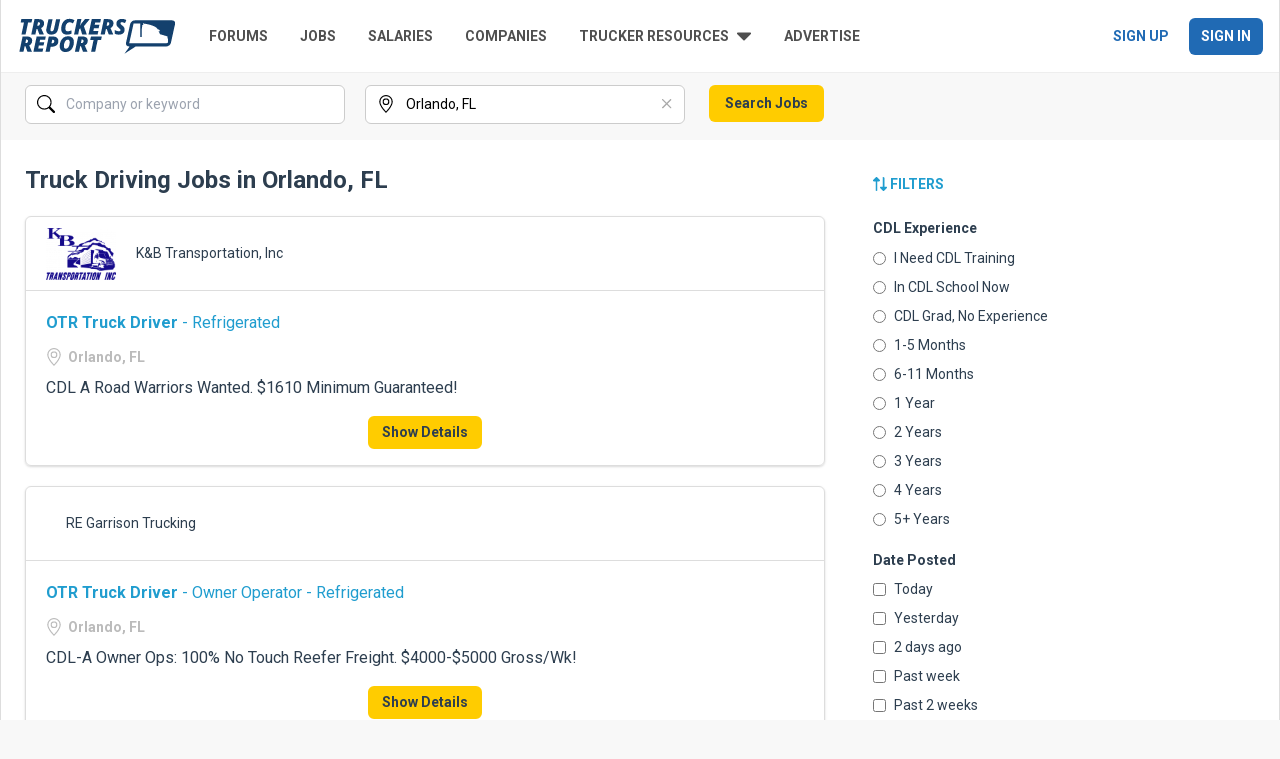

--- FILE ---
content_type: text/html; charset=UTF-8
request_url: https://www.thetruckersreport.com/cdl-truck-driving-jobs/-in-orlando-fl
body_size: 28996
content:
<!DOCTYPE html>
<html lang="en">
<head>
	<link rel="shortcut icon" href="https://www.thetruckersreport.com/jobs/favicon.ico" type="image/x-icon">
	<link rel="icon" href="https://www.thetruckersreport.com/jobs/favicon.ico" type="image/x-icon">

	<title>
					TRUCK DRIVING jobs in Orlando, FL | TruckersReport
			</title>

			<meta name="description" content="Browse CDL TRUCK DRIVING jobs in Orlando, FL that are hiring now. Apply to multiple carriers in just 30 seconds!">
	
	        <meta name="robots" content="follow,index">
    
	<meta charset="utf-8">
	<meta http-equiv="X-UA-Compatible" content="IE=edge">
	<meta name="viewport" content="width=device-width, initial-scale=1">
	<meta name="referrer" content="no-referrer-when-downgrade">

			<script>
			window.dirpVariantApplied = 1;
		</script>
		
			<link rel="preconnect" href="https://fonts.gstatic.com">
<link href="https://fonts.googleapis.com/css2?family=Roboto+Condensed:wght@400;700&family=Roboto:ital,wght@0,400;0,500;0,700;1,400;1,700&display=swap" rel="stylesheet">


<link rel="stylesheet" type="text/css" href="https://www.thetruckersreport.com/jobs/css/tailwind.css?99">




<script>
    window.dataLayer = window.dataLayer || [];
</script>

<!-- Google Tag Manager -->
<script>(function(w,d,s,l,i){w[l]=w[l]||[];w[l].push({'gtm.start':
    new Date().getTime(),event:'gtm.js'});var f=d.getElementsByTagName(s)[0],
    j=d.createElement(s),dl=l!='dataLayer'?'&l='+l:'';j.async=true;j.src=
    'https://www.googletagmanager.com/gtm.js?id='+i+dl;f.parentNode.insertBefore(j,f);
    })(window,document,'script','dataLayer','GTM-P9PXF9');</script>
<!-- End Google Tag Manager --><!-- Facebook Pixel Code -->
<script>
    !function(f,b,e,v,n,t,s){if(f.fbq)return;n=f.fbq=function(){n.callMethod?
        n.callMethod.apply(n,arguments):n.queue.push(arguments)};if(!f._fbq)f._fbq=n;
        n.push=n;n.loaded=!0;n.version='2.0';n.queue=[];t=b.createElement(e);t.async=!0;
        t.src=v;s=b.getElementsByTagName(e)[0];s.parentNode.insertBefore(t,s)}(window,
        document,'script','https://connect.facebook.net/en_US/fbevents.js');
    fbq('dataProcessingOptions', []);
    fbq('init', '1812746315680142'); // Insert your pixel ID here.
    fbq('track', 'PageView');
</script>
<!-- DO NOT MODIFY -->
<!-- End Facebook Pixel Code -->
<script>
    function trSetCookie(name, value, days) {
        var d = new Date;
        d.setTime(d.getTime() + 24*60*60*1000*days);
        document.cookie = name + "=" + value + ";path=/;expires=" + d.toGMTString();
    }
    function trGetCookie(name) {
        var v = document.cookie.match('(^|;) ?' + name + '=([^;]*)(;|$)');
        return v ? v[2] : null;
    }
    function trDeleteCookie(name) { trSetCookie(name, '', -1); }
</script>


<script src="https://www.thetruckersreport.com/jobs/js/jquery-2.1.3.min.js"></script>
<script src="https://www.thetruckersreport.com/jobs/js/bootstrap-3.3.4.min.js"></script>

<script defer src="https://www.thetruckersreport.com/jobs/fontawesome-6.4.2/js/brands.min.js"></script>
<script defer src="https://www.thetruckersreport.com/jobs/fontawesome-6.4.2/js/solid.min.js"></script>
<script defer src="https://www.thetruckersreport.com/jobs/fontawesome-6.4.2/js/fontawesome.min.js"></script>

<link href="https://www.thetruckersreport.com/jobs/img/apple-touch-icon.png" rel="apple-touch-icon">


<style type="text/css">
    @media  only screen and (max-width: 767px) {
        .job-view-employer-wrapper .job-inner-logo.job-view-employer-logo > a {
            width: 80px;
            height: 40px;
            display: inline-block;
        }
    
        .site-container > header {
            min-height: 70px;
        }
    }
</style>	
            <link rel="canonical" href="https://www.thetruckersreport.com/cdl-truck-driving-jobs/-in-orlando-fl">
    
        </head>

<body class="bg-backgroundGray font-roboto">
<!-- Google Tag Manager (noscript) -->
<noscript><iframe src="https://www.googletagmanager.com/ns.html?id=GTM-P9PXF9"
    height="0" width="0" style="display:none;visibility:hidden"></iframe></noscript>
<!-- End Google Tag Manager (noscript) -->
<div class="container lg:border-l lg:border-r site-container site-container-bordered border-borderGray-200">
	<script>
		trSetCookie('trj_last_visit', new Date().toLocaleString(), 60);
	</script>

	<header class="flex flex-col px-4 pt-4 bg-white border-b lg:pb-4 lg:items-center lg:flex-row lg:space-x-8 border-borderGray">
	<div class="flex items-center justify-between">
		<a href="https://www.thetruckersreport.com/" title="TruckersReport.com" class="gtm-nav-menu-logo">
			<img src="https://www.thetruckersreport.com/wordpress/wp-content/themes/truckersreport/images/tr-logo.svg" class="h-10 mb-4 lg:mb-0" alt="TruckersReport.com logo">
		</a>
		<span class="lg:hidden">
			<span data-toggle-target="mobileMenu"><i class="mb-2 text-2xl cursor-pointer fa fa-bars text-brandBlue"></i></span>
		</span>
	</div>
	<div class="items-center justify-between flex-grow overflow-hidden transition-all duration-300 lg:flex tw-collapse" data-collapse="hidden" data-toggle="mobileMenu">
		<ul class="gtm-nav-menu pl-0 space-y-2 font-bold uppercase list-none lg:flex font-roboto text-brandBlue lg:text-headerGray lg:space-x-8 text-14 lg:space-y-0">
			<li class="bg-backgroundGray lg:bg-transparent">
				<a class="px-3 py-2 lg:px-0 lg:py-0 cursor-pointer block text-textGray-50 hover:text-brandBlueDarker no-underline" href="https://www.thetruckersreport.com/truckingindustryforum/">Forums</a>
			</li>
			<li class="bg-backgroundGray lg:bg-transparent">
				<a class="px-3 py-2 lg:px-0 lg:py-0 cursor-pointer block text-textGray-50 hover:text-brandBlueDarker no-underline" href="https://www.thetruckersreport.com/jobs/">Jobs</a>
			</li>
			<li class="bg-backgroundGray lg:bg-transparent">
				<a class="px-3 py-2 lg:px-0 lg:py-0 cursor-pointer block text-textGray-50 hover:text-brandBlueDarker no-underline" href="https://www.thetruckersreport.com/truck-driver-salaries/">Salaries</a>
			</li>
			<li class="bg-backgroundGray lg:bg-transparent">
				<a class="px-3 py-2 lg:px-0 lg:py-0 cursor-pointer block text-textGray-50 hover:text-brandBlueDarker no-underline" href="https://www.thetruckersreport.com/reviews/">Companies</a>
			</li>

			<li id="js-trucker-resources">
				<span class="flex items-center text-textGray-50 no-underline space-x-2 cursor-pointer hidden lg:flex" id="js-trucker-resources-link">
					<span>Trucker Resources</span>
					<svg width="15" height="9" viewBox="0 0 15 9" fill="none" xmlns="http://www.w3.org/2000/svg">
						<path d="M0.948938 0.5H13.1541C13.9984 0.5 14.4206 1.51986 13.8229 2.11755L7.72273 8.2225C7.35273 8.5925 6.7503 8.5925 6.38031 8.2225L0.280098 2.11755C-0.31759 1.51986 0.104586 0.5 0.948938 0.5Z" fill="#4F4F4F"/>
					</svg>
				</span>
				<div class="lg:absolute pt-0 lg:pt-3 lg:z-50 block lg:hidden" id="js-trucker-resources-menu">
					<div class="lg:border lg:bg-white filter lg:drop-shadow">
						<ul class="font-bold lg:font-normal space-y-2 lg:py-2">
							<li class="bg-backgroundGray lg:bg-transparent hover:bg-backgroundGray">
								<a class="px-3 py-2 lg:px-4 lg:py-3 cursor-pointer block text-textGray-50 hover:text-brandBlueDarker lg:hover:text-textGray-50 no-underline" href="https://www.hammerapp.com/">Truck GPS</a>
							</li>
							<li class="bg-backgroundGray lg:bg-transparent hover:bg-backgroundGray">
								<a class="px-3 py-2 lg:px-4 lg:py-3 cursor-pointer block text-textGray-50 hover:text-brandBlueDarker lg:hover:text-textGray-50 no-underline" href="https://www.thetruckersreport.com/cdl-practice-tests/">CDL Practice Tests</a>
							</li>
							<li class="bg-backgroundGray lg:bg-transparent hover:bg-backgroundGray">
								<a class="px-3 py-2 lg:px-4 lg:py-3 cursor-pointer block text-textGray-50 hover:text-brandBlueDarker lg:hover:text-textGray-50 no-underline" href="https://www.thetruckersreport.com/trucking-schools/">CDL Schools</a>
							</li>
							<li class="bg-backgroundGray lg:bg-transparent hover:bg-backgroundGray">
								<a class="px-3 py-2 lg:px-4 lg:py-3 cursor-pointer block text-textGray-50 hover:text-brandBlueDarker lg:hover:text-textGray-50 no-underline" href="https://www.thetruckersreport.com/insurance-calculator/">Trucking Insurance</a>
							</li>
							<li class="bg-backgroundGray lg:bg-transparent hover:bg-backgroundGray">
								<a class="px-3 py-2 lg:px-4 lg:py-3 cursor-pointer block text-textGray-50 hover:text-brandBlueDarker lg:hover:text-textGray-50 no-underline" href="https://www.thetruckersreport.com/factoring-rates/">Freight Factoring</a>
							</li>
						</ul>
					</div>
				</div>
			</li>

			<li class="bg-backgroundGray lg:bg-transparent">
				<a class="px-3 py-2 lg:px-0 lg:py-0 cursor-pointer block text-textGray-50 hover:text-brandBlueDarker no-underline" href="https://www.truckersreportjobs.com/post-a-job">Advertise</a>
			</li>
			<li class="text-white lg:hidden bg-brandBlue lg:bg-transparent hover:bg-brandBlueDarker">
				<a class="px-3 py-2 lg:px-0 lg:py-0 cursor-pointer block text-white no-underline hover:text-white" href="https://www.truckersreportjobs.com/register">Sign Up</a>
			</li>
			<li class="text-white lg:hidden bg-brandBlue lg:bg-transparent hover:bg-brandBlueDarker">
				<a class="px-3 py-2 lg:px-0 lg:py-0 cursor-pointer block text-white no-underline hover:text-white" href="https://www.truckersreportjobs.com/login">Sign In</a>
			</li>
			<li class="pb-6 lg:hidden">
				<form class="flex" method="get" action="https://www.thetruckersreport.com/">
					<input type="text" name="s" class="flex-1 px-3 py-3 text-base font-normal text-black border-t border-b border-l rounded-l-md placeholder-italic border-brandBlue" placeholder="Search TruckersReport">
					<button type="submit" class="pr-3 bg-transparent border-0 border-t border-b border-r rounded-r-md border-brandBlue">
						<i class="text-2xl fa fa-search"></i>
					</button>
				</form>
			</li>
		</ul>
		<div class="gtm-nav-menu invisible w-0 h-0 space-x-2 font-bold uppercase lg:w-auto lg:h-auto lg:visible lg:flex text-14">
			<a class="px-3 py-2 no-underline text-brandBlue hover:text-brandBlueDarker whitespace-nowrap" href="https://www.truckersreportjobs.com/register">Sign Up</a>
			<a class="px-3 py-2 text-white no-underline rounded-md bg-brandBlue hover:bg-brandBlueDarker hover:text-white whitespace-nowrap" href="https://www.truckersreportjobs.com/login">Sign In</a>
		</div>
	</div>
</header>
				<div class="px-6 pt-3 form-filter-horizontal form-job-search-wrapper jquery-loaded" style="opacity: 0">
            <form id="filterForm" class="flex flex-col lg:flex-row form-job-search form-job-search-mobile-collapsed" method="get" action="https://www.thetruckersreport.com/jobs/search">
                <input type="hidden" name="q" value="" id="search-query-hidden">
                <input type="hidden" name="cdlXp" value="">

                

                                    <input type="hidden" name="f" value="">
                
                                    <input type="hidden" name="hf" value="">
                
                                    <input type="hidden" name="s" value="relevance">
                
                                    <input type="hidden" name="debug" value="">
                                                    <input type="hidden" name="v" id="serp_variant" value="1">
                
                <div class="relative flex w-full mb-4 lg:mr-5 form-group lg:w-80 text-14">
                    <input type="text" class="w-full py-2 pl-10 border pr-9 form-control rounded-md border-borderGray-300 hover:border-brandBlue focus:border-brandBlue" id="search-input-query" placeholder="Company or keyword"
                        value="Jobs in Orlando, FL">
                    <input type="hidden" id="search-query-placeholder" value="Jobs in Orlando, FL">

                    <div class="absolute w-5 h-5 transform -translate-y-1/2 left-3 top-1/2 search-input-icon" data-target-id="search-input-query">
                        <svg xmlns="http://www.w3.org/2000/svg" width="18" height="18" fill="currentColor" class="bi bi-search" viewBox="0 0 16 16">
                            <path d="M11.742 10.344a6.5 6.5 0 1 0-1.397 1.398h-.001c.03.04.062.078.098.115l3.85 3.85a1 1 0 0 0 1.415-1.414l-3.85-3.85a1.007 1.007 0 0 0-.115-.1zM12 6.5a5.5 5.5 0 1 1-11 0 5.5 5.5 0 0 1 11 0z"/>
                        </svg>
                    </div>
                    
                    <button class="text-borderGray-400 hover:text-brandBlue-100 search-input-clear " type="button" tabindex="-1" id="search-input-query-clear" data-target-id="search-input-query" aria-label="Clear">
                        <svg xmlns="http://www.w3.org/2000/svg" width="24" height="24" fill="currentColor" class="bi bi-x" viewBox="0 0 18 18">
                            <path d="M4.646 4.646a.5.5 0 0 1 .708 0L8 7.293l2.646-2.647a.5.5 0 0 1 .708.708L8.707 8l2.647 2.646a.5.5 0 0 1-.708.708L8 8.707l-2.646 2.647a.5.5 0 0 1-.708-.708L7.293 8 4.646 5.354a.5.5 0 0 1 0-.708z"/>
                        </svg>
                    </button>
                </div>
                <div class="relative hidden w-full mb-4 lg:mr-5 lg:flex form-group form-group-location lg:w-80 text-14">
                    <input type="text" class="w-full py-2 pl-10 border pr-9 border-borderGray-300 rounded-md form-control hover:border-brandBlue focus:border-brandBlue" id="search-input-location" name="zc" placeholder="City, state, or zip code"
                        value="Orlando, FL">

                    <div class="absolute w-5 h-5 transform -translate-y-1/2 search-input-icon left-3 top-1/2" data-target-id="search-input-location">
                        <svg xmlns="http://www.w3.org/2000/svg" width="18" height="18" fill="currentColor" class="bi bi-geo-alt" viewBox="0 0 16 16">
                            <g id="svg-location">
                                <path d="M12.166 8.94c-.524 1.062-1.234 2.12-1.96 3.07A31.493 31.493 0 0 1 8 14.58a31.481 31.481 0 0 1-2.206-2.57c-.726-.95-1.436-2.008-1.96-3.07C3.304 7.867 3 6.862 3 6a5 5 0 0 1 10 0c0 .862-.305 1.867-.834 2.94zM8 16s6-5.686 6-10A6 6 0 0 0 2 6c0 4.314 6 10 6 10z"/>
                                <path d="M8 8a2 2 0 1 1 0-4 2 2 0 0 1 0 4zm0 1a3 3 0 1 0 0-6 3 3 0 0 0 0 6z"/>
                            </g>
                        </svg>
                    </div>
                    <button class="text-borderGray-400 hover:text-brandBlue-100 search-input-clear  search-input-clear-visible " type="button" tabindex="-1" id="search-input-location-clear" data-target-id="search-input-location" aria-label="Clear">
                        <svg xmlns="http://www.w3.org/2000/svg" width="24" height="24" fill="currentColor" class="bi bi-x" viewBox="0 0 18 18">
                            <path d="M4.646 4.646a.5.5 0 0 1 .708 0L8 7.293l2.646-2.647a.5.5 0 0 1 .708.708L8.707 8l2.647 2.646a.5.5 0 0 1-.708.708L8 8.707l-2.646 2.647a.5.5 0 0 1-.708-.708L7.293 8 4.646 5.354a.5.5 0 0 1 0-.708z"/>
                        </svg>
                    </button>
                </div>
                <div class="mb-4 justify-between hidden pl-1 lg:flex form-footer">
                    <button type="button" id="form-job-search-collapse-button" class="btn btn-link mobile-only text-14 text-brandBlue-100 lg:hidden">
                        Close
                    </button>
                    <div class=" form-orig">
                        <button type="submit" class="px-4 py-2 font-bold transition-colors duration-300 rounded-md text-14 btn btn-primary text-brandBlue-600 bg-brandYellow hover:bg-brandYellow-200" id="search-button">
                            Search Jobs
                        </button>
                    </div>
                </div>
            </form>
        </div>

        <script>
            function hideRange() {
                var zc = $('input[name=zc]').val().replace(', USA', '');
                $('input[name=zc]').val(zc);
            }

            window.geocompleteLoaded = false;

            function getScripts(scripts, callback) {
                var progress = 0;
                scripts.forEach(function(script) { 
                    $.getScript(script, function () {
                        if (++progress == scripts.length) callback();
                    }); 
                });
            }

            function loadGeocomplete() {
                if (!window.geocompleteLoaded) {
                    getScripts(["https://maps.googleapis.com/maps/api/js?key=AIzaSyDtS6UAKAKDxnqigMcQ_5dC20YWaWvsEXw&sensor=false&libraries=places&language=en-US", "https://www.thetruckersreport.com/jobs/js/jquery.geocomplete.min.js?v=2"], function () {
                        window.geocompleteLoaded = true;
                        $("input[name=zc]").geocomplete({
                            callback: hideRange,
                            types: ["(regions)"]
                        });
                    });
                }
            }

            $(function () {
                $("input[name=zc]").bind('focus', function() {
                    loadGeocomplete();
                });
            })
        </script>

<script>
    $(function() {
        $(".jquery-loaded").css("opacity", "1");

        // dom ready
        if (window.matchMedia('(min-width: 980px)').matches) {
            var searchQuery = $("#search-query-hidden").val();
            $("#search-input-query").val(searchQuery);
        }

        $("#search-input-query").on("click", function() {
            if($("#filterForm").hasClass("form-job-search-mobile-collapsed")) {
                $("#filterForm").removeClass("form-job-search-mobile-collapsed");
                $('.form-group-location').removeClass('hidden').addClass('flex');
                $('.form-footer').removeClass('hidden').addClass('flex');

                var searchQuery = $("#search-query-hidden").val();
                $("#search-input-query").val(searchQuery);
            }
        });

        $( window ).resize(function() {
            if (window.matchMedia('(min-width: 980px)').matches) { 
                if($("#filterForm").hasClass("form-job-search-mobile-collapsed")) {
                    $("#filterForm").removeClass("form-job-search-mobile-collapsed");
                    
                    var searchQuery = $("#search-query-hidden").val();
                    $("#search-input-query").val(searchQuery);
                }
            } else {
                if(! $("#filterForm").hasClass("form-job-search-mobile-collapsed")) {
                    var searchInputQuery = $("#search-input-query").val();
                    $("#search-query-hidden").val(searchInputQuery);
                }
            }
        });

        $("#form-job-search-collapse-button").on("click", function() {
            $("#filterForm").addClass("form-job-search-mobile-collapsed");

            $('.form-group-location').removeClass('flex').addClass('hidden');
            $('.form-footer').removeClass('flex').addClass('hidden');

            var searchInputQuery = $("#search-input-query").val();
            $("#search-query-hidden").val(searchInputQuery);

            var searchQueryPlaceholder = $("#search-query-placeholder").val();
            $("#search-input-query").val(searchQueryPlaceholder);
        });

        $("#search-input-query").on("change keyup", function() {
            var searchInputQuery = $("#search-input-query").val();

            $("#search-query-hidden").val(searchInputQuery);
        });

        $("#search-input-query,#search-input-location").on("change keyup", function() {
            var inputValue = $(this).val();
            var clearButtonId = "#" + $(this).attr("id") + "-clear";

            if(inputValue != "") {
                $(clearButtonId).addClass("search-input-clear-visible");
            } else {
                $(clearButtonId).removeClass("search-input-clear-visible");
            }
        });

        $("#filterForm .search-input-icon").on("click", function() {
            var elementId = "#" + $(this).attr("data-target-id");

            $(elementId).focus();
        });

        $(".search-input-clear").on("click", function() {
            var elementId = "#" + $(this).attr("data-target-id");

            $(elementId).val("");
            $(elementId).trigger("change");
            $(elementId).focus();
        });
    });
</script>
	
	<div class="p-6 bg-white page-body-serp page-content-serp">

				<div class="flex flex-col lg:flex-row serp-results-wrapper">
										<div class="mb-5 lg:pl-12 lg:order-2 lg:mb-0 job-filter filters">
                        <form id="search-filters-desktop" class="hidden desktop-only lg:block">
    <h3 class="my-2 h5 h-aside">
        <a href="#" id="toggleFilters" class="font-bold uppercase link-basic text-brandBlue-100 text-14">
            <i class="fas fa-exchange-alt fa-rotate-90"></i> Filters
        </a>
    </h3>
    <div class="mb-4 filter-group" data-title="cdlXp">
        <h4 class="mt-5 mb-2 space-x-3 h6"><span class="font-bold text-brandBlue-600 text-14">CDL Experience</span>
                    </h4>
                    <div class="mb-2 radio text-brandBlue-600">
                <label class="flex items-center text-14">
                    <input  class="mr-2 filterCheck"
                        type="radio" name="cdlXp" value="-500"> I Need CDL Training
                </label>
            </div>
                    <div class="mb-2 radio text-brandBlue-600">
                <label class="flex items-center text-14">
                    <input  class="mr-2 filterCheck"
                        type="radio" name="cdlXp" value="-200"> In CDL School Now
                </label>
            </div>
                    <div class="mb-2 radio text-brandBlue-600">
                <label class="flex items-center text-14">
                    <input  class="mr-2 filterCheck"
                        type="radio" name="cdlXp" value="-100"> CDL Grad, No Experience
                </label>
            </div>
                    <div class="mb-2 radio text-brandBlue-600">
                <label class="flex items-center text-14">
                    <input  class="mr-2 filterCheck"
                        type="radio" name="cdlXp" value="100"> 1-5 Months
                </label>
            </div>
                    <div class="mb-2 radio text-brandBlue-600">
                <label class="flex items-center text-14">
                    <input  class="mr-2 filterCheck"
                        type="radio" name="cdlXp" value="600"> 6-11 Months
                </label>
            </div>
                    <div class="mb-2 radio text-brandBlue-600">
                <label class="flex items-center text-14">
                    <input  class="mr-2 filterCheck"
                        type="radio" name="cdlXp" value="1200"> 1 Year
                </label>
            </div>
                    <div class="mb-2 radio text-brandBlue-600">
                <label class="flex items-center text-14">
                    <input  class="mr-2 filterCheck"
                        type="radio" name="cdlXp" value="2400"> 2 Years
                </label>
            </div>
                    <div class="mb-2 radio text-brandBlue-600">
                <label class="flex items-center text-14">
                    <input  class="mr-2 filterCheck"
                        type="radio" name="cdlXp" value="3600"> 3 Years
                </label>
            </div>
                    <div class="mb-2 radio text-brandBlue-600">
                <label class="flex items-center text-14">
                    <input  class="mr-2 filterCheck"
                        type="radio" name="cdlXp" value="4800"> 4 Years
                </label>
            </div>
                    <div class="mb-2 radio text-brandBlue-600">
                <label class="flex items-center text-14">
                    <input  class="mr-2 filterCheck"
                        type="radio" name="cdlXp" value="6000"> 5+ Years
                </label>
            </div>
            </div>

            <div class="mb-4 filter-group" data-title="Date Posted">
            <h4 class="mt-5 mb-2 font-bold h6 text-brandBlue-600 text-14">Date Posted</h4>
                            <div class="mb-2 checkbox text-brandBlue-600">
                    <label class="flex items-center text-14">
                        <input  class="mr-2 filterCheck"
                            type="checkbox" data-value="Today"> Today
                    </label>
                </div>
                            <div class="mb-2 checkbox text-brandBlue-600">
                    <label class="flex items-center text-14">
                        <input  class="mr-2 filterCheck"
                            type="checkbox" data-value="Yesterday"> Yesterday
                    </label>
                </div>
                            <div class="mb-2 checkbox text-brandBlue-600">
                    <label class="flex items-center text-14">
                        <input  class="mr-2 filterCheck"
                            type="checkbox" data-value="2 days ago"> 2 days ago
                    </label>
                </div>
                            <div class="mb-2 checkbox text-brandBlue-600">
                    <label class="flex items-center text-14">
                        <input  class="mr-2 filterCheck"
                            type="checkbox" data-value="Past week"> Past week
                    </label>
                </div>
                            <div class="mb-2 checkbox text-brandBlue-600">
                    <label class="flex items-center text-14">
                        <input  class="mr-2 filterCheck"
                            type="checkbox" data-value="Past 2 weeks"> Past 2 weeks
                    </label>
                </div>
                            <div class="mb-2 checkbox text-brandBlue-600">
                    <label class="flex items-center text-14">
                        <input  class="mr-2 filterCheck"
                            type="checkbox" data-value="Past month"> Past month
                    </label>
                </div>
                    </div>
            <div class="mb-4 filter-group" data-title="Job Category">
            <h4 class="mt-5 mb-2 font-bold h6 text-brandBlue-600 text-14">Job Category</h4>
                            <div class="mb-2 checkbox text-brandBlue-600">
                    <label class="flex items-center text-14">
                        <input  class="mr-2 filterCheck"
                            type="checkbox" data-value="Company Drivers"> Company Drivers
                    </label>
                </div>
                            <div class="mb-2 checkbox text-brandBlue-600">
                    <label class="flex items-center text-14">
                        <input  class="mr-2 filterCheck"
                            type="checkbox" data-value="Owner Operators"> Owner Operators
                    </label>
                </div>
                    </div>
            <div class="mb-4 filter-group" data-title="Equipment Type">
            <h4 class="mt-5 mb-2 font-bold h6 text-brandBlue-600 text-14">Equipment Type</h4>
                            <div class="mb-2 checkbox text-brandBlue-600">
                    <label class="flex items-center text-14">
                        <input  class="mr-2 filterCheck"
                            type="checkbox" data-value="Dry Van"> Dry Van
                    </label>
                </div>
                            <div class="mb-2 checkbox text-brandBlue-600">
                    <label class="flex items-center text-14">
                        <input  class="mr-2 filterCheck"
                            type="checkbox" data-value="Flatbed"> Flatbed
                    </label>
                </div>
                            <div class="mb-2 checkbox text-brandBlue-600">
                    <label class="flex items-center text-14">
                        <input  class="mr-2 filterCheck"
                            type="checkbox" data-value="Refrigerated"> Refrigerated
                    </label>
                </div>
                            <div class="mb-2 checkbox text-brandBlue-600">
                    <label class="flex items-center text-14">
                        <input  class="mr-2 filterCheck"
                            type="checkbox" data-value="Tanker"> Tanker
                    </label>
                </div>
                            <div class="mb-2 checkbox text-brandBlue-600">
                    <label class="flex items-center text-14">
                        <input  class="mr-2 filterCheck"
                            type="checkbox" data-value="Auto Hauler"> Auto Hauler
                    </label>
                </div>
                            <div class="mb-2 checkbox text-brandBlue-600">
                    <label class="flex items-center text-14">
                        <input  class="mr-2 filterCheck"
                            type="checkbox" data-value="Intermodal"> Intermodal
                    </label>
                </div>
                            <div class="mb-2 checkbox text-brandBlue-600">
                    <label class="flex items-center text-14">
                        <input  class="mr-2 filterCheck"
                            type="checkbox" data-value="LTL"> LTL
                    </label>
                </div>
                            <div class="mb-2 checkbox text-brandBlue-600">
                    <label class="flex items-center text-14">
                        <input  class="mr-2 filterCheck"
                            type="checkbox" data-value="Specialized"> Specialized
                    </label>
                </div>
                    </div>
            <div class="mb-4 filter-group" data-title="Driving Distance">
            <h4 class="mt-5 mb-2 font-bold h6 text-brandBlue-600 text-14">Driving Distance</h4>
                            <div class="mb-2 checkbox text-brandBlue-600">
                    <label class="flex items-center text-14">
                        <input  class="mr-2 filterCheck"
                            type="checkbox" data-value="OTR"> OTR
                    </label>
                </div>
                            <div class="mb-2 checkbox text-brandBlue-600">
                    <label class="flex items-center text-14">
                        <input  class="mr-2 filterCheck"
                            type="checkbox" data-value="Regional"> Regional
                    </label>
                </div>
                            <div class="mb-2 checkbox text-brandBlue-600">
                    <label class="flex items-center text-14">
                        <input  class="mr-2 filterCheck"
                            type="checkbox" data-value="Dedicated"> Dedicated
                    </label>
                </div>
                            <div class="mb-2 checkbox text-brandBlue-600">
                    <label class="flex items-center text-14">
                        <input  class="mr-2 filterCheck"
                            type="checkbox" data-value="Local"> Local
                    </label>
                </div>
                    </div>
            <div class="mb-4 filter-group" data-title="Specialization">
            <h4 class="mt-5 mb-2 font-bold h6 text-brandBlue-600 text-14">Specialization</h4>
                            <div class="mb-2 checkbox text-brandBlue-600">
                    <label class="flex items-center text-14">
                        <input  class="mr-2 filterCheck"
                            type="checkbox" data-value="TWIC"> TWIC
                    </label>
                </div>
                            <div class="mb-2 checkbox text-brandBlue-600">
                    <label class="flex items-center text-14">
                        <input  class="mr-2 filterCheck"
                            type="checkbox" data-value="HazMat"> HazMat
                    </label>
                </div>
                    </div>
            <div class="mb-4 filter-group" data-title="Teams">
            <h4 class="mt-5 mb-2 font-bold h6 text-brandBlue-600 text-14">Teams</h4>
                            <div class="mb-2 checkbox text-brandBlue-600">
                    <label class="flex items-center text-14">
                        <input  class="mr-2 filterCheck"
                            type="checkbox" data-value="Team"> Team
                    </label>
                </div>
                            <div class="mb-2 checkbox text-brandBlue-600">
                    <label class="flex items-center text-14">
                        <input  class="mr-2 filterCheck"
                            type="checkbox" data-value="Solo"> Solo
                    </label>
                </div>
                    </div>
    </form>






<form id="search-filters-mobile" class="mobile-only lg:hidden">
    <div id="mobile-filter-buttons">
        <button type="button" class="px-3 py-2 mb-1 font-bold border rounded-md text-14 btn btn-secondary bg-paginationGray-100 border-paginationGray-200 text-brandBlue-100 hover:text-brandBlue-50" data-toggle="modal" data-target="#modal-cdl-experience" id="buttonCdlExperience">
            CDL Experience <span class="px-2 py-1 text-xs text-white rounded-full badge bg-brandBlue-600" style="display: none"></span>
        </button>
        <button type="button" class="px-3 py-2 mb-1 font-bold border rounded-md text-14 btn btn-secondary bg-paginationGray-100 border-paginationGray-200 text-brandBlue-100 hover:text-brandBlue-50" data-toggle="modal" data-target="#modal-job-type" id="buttonJobType">
            Job Type <span class="px-2 py-1 text-xs text-white rounded-full badge bg-brandBlue-600" style="display: none"></span>
        </button>
        <button type="button" class="px-3 py-2 mb-1 font-bold border rounded-md text-14 btn btn-secondary bg-paginationGray-100 border-paginationGray-200 text-brandBlue-100 hover:text-brandBlue-50" data-toggle="modal" data-target="#modal-other-filters" id="buttonOtherFilters">
            Filters <span class="px-2 py-1 text-xs text-white rounded-full badge bg-brandBlue-600" style="display: none"></span>
        </button>
    </div>

    
    <div class="mobile-modal modal fade" id="modal-cdl-experience" tabindex="-1" role="dialog" aria-labelledby="modal-cdl-experience">
        <div class="modal-dialog" role="document">
            <div class="modal-content">
                <div class="modal-header bg-paginationGray-100">
                    <button type="button" class="close" data-dismiss="modal" aria-label="Close">
                        <span aria-hidden="true">&times;</span>
                    </button>
                    <h4 class="text-left modal-title" id="modal-cdl-experience">
                        CDL Experience
                        <a href="#" class="ml-2 text-xs font-normal clearFilter text-brandBlue-100" data-dismiss="modal">Clear Filter</a>
                    </h4>
                </div>
                <div class="px-6 py-4 modal-body">
                                            <div class="my-1 radio">
                            <label>
                                <input  class="mr-1 filterCheck"
                                    name="cdlXp"
                                    type="radio" value="-500"> I Need CDL Training
                            </label>
                        </div>
                                            <div class="my-1 radio">
                            <label>
                                <input  class="mr-1 filterCheck"
                                    name="cdlXp"
                                    type="radio" value="-200"> In CDL School Now
                            </label>
                        </div>
                                            <div class="my-1 radio">
                            <label>
                                <input  class="mr-1 filterCheck"
                                    name="cdlXp"
                                    type="radio" value="-100"> CDL Grad, No Experience
                            </label>
                        </div>
                                            <div class="my-1 radio">
                            <label>
                                <input  class="mr-1 filterCheck"
                                    name="cdlXp"
                                    type="radio" value="100"> 1-5 Months
                            </label>
                        </div>
                                            <div class="my-1 radio">
                            <label>
                                <input  class="mr-1 filterCheck"
                                    name="cdlXp"
                                    type="radio" value="600"> 6-11 Months
                            </label>
                        </div>
                                            <div class="my-1 radio">
                            <label>
                                <input  class="mr-1 filterCheck"
                                    name="cdlXp"
                                    type="radio" value="1200"> 1 Year
                            </label>
                        </div>
                                            <div class="my-1 radio">
                            <label>
                                <input  class="mr-1 filterCheck"
                                    name="cdlXp"
                                    type="radio" value="2400"> 2 Years
                            </label>
                        </div>
                                            <div class="my-1 radio">
                            <label>
                                <input  class="mr-1 filterCheck"
                                    name="cdlXp"
                                    type="radio" value="3600"> 3 Years
                            </label>
                        </div>
                                            <div class="my-1 radio">
                            <label>
                                <input  class="mr-1 filterCheck"
                                    name="cdlXp"
                                    type="radio" value="4800"> 4 Years
                            </label>
                        </div>
                                            <div class="my-1 radio">
                            <label>
                                <input  class="mr-1 filterCheck"
                                    name="cdlXp"
                                    type="radio" value="6000"> 5+ Years
                            </label>
                        </div>
                    
                </div>
                <div class="px-6 py-4 border-t modal-footer border-paginationGray-200">
                    <button type="button" class="block w-full px-3 py-2 font-bold btn btn-primary btn-block bg-brandYellow text-brandBlue-600 text-14" data-dismiss="modal">Continue</button>
                </div>
            </div>
        </div>
    </div>

    
    <div class="mobile-modal modal fade" id="modal-job-type" tabindex="-1" role="dialog" aria-labelledby="modal-job-type">
        <div class="modal-dialog" role="document">
            <div class="modal-content">
                <div class="modal-header bg-paginationGray-100">
                    <button type="button" class="close" data-dismiss="modal" aria-label="Close">
                        <span aria-hidden="true">&times;</span>
                    </button>
                    <h4 class="text-left modal-title" id="modal-job-type">
                        Job Type
                        <a href="#" class="ml-2 text-xs font-normal clearFilter text-brandBlue-100" data-dismiss="modal">Clear Filter</a>
                    </h4>
                </div>
                <div class="px-6 py-4 modal-body">
                                                                        <div class="my-1 checkbox">
                                <label>
                                    <input  class="mr-1 filterCheck"
                                        type="checkbox" data-value="Local"> Local
                                </label>
                            </div>
                                                    <div class="my-1 checkbox">
                                <label>
                                    <input  class="mr-1 filterCheck"
                                        type="checkbox" data-value="Dedicated"> Dedicated
                                </label>
                            </div>
                                                    <div class="my-1 checkbox">
                                <label>
                                    <input  class="mr-1 filterCheck"
                                        type="checkbox" data-value="Regional"> Regional
                                </label>
                            </div>
                                                    <div class="my-1 checkbox">
                                <label>
                                    <input  class="mr-1 filterCheck"
                                        type="checkbox" data-value="OTR"> OTR
                                </label>
                            </div>
                                            
                    
                                                                        <div class="my-1 checkbox">
                                <label>
                                    <input  class="mr-1 filterCheck"
                                        type="checkbox" data-value="Owner Operators"> Owner Operator
                                </label>
                            </div>
                                            
                    
                                                                        <div class="my-1 checkbox">
                                <label>
                                    <input  class="mr-1 filterCheck"
                                        type="checkbox" data-value="Team"> Team Drivers
                                </label>
                            </div>
                                                            </div>
                <div class="px-6 py-4 border-t modal-footer border-paginationGray-200">
                    <button type="button" class="block w-full px-3 py-2 font-bold btn btn-primary btn-block bg-brandYellow text-brandBlue-600 text-14" data-dismiss="modal">Continue</button>
                </div>
            </div>
        </div>
    </div>

    
    <div class="mobile-modal modal fade" id="modal-other-filters" tabindex="-1" role="dialog" aria-labelledby="modal-other-filters">
        <div class="h-full modal-dialog" role="document">
            <div class="flex flex-col max-h-full modal-content">
                <div class="modal-header bg-paginationGray-100">
                    <button type="button" class="close" data-dismiss="modal" aria-label="Close">
                        <span aria-hidden="true">&times;</span>
                    </button>
                    <h4 class="text-left modal-title">
                        Filters
                        <a href="#" class="ml-2 text-xs font-normal clearFilter text-brandBlue-100" data-dismiss="modal">Clear Filter</a>
                    </h4>
                </div>
                <div class="flex-auto px-6 py-4 overflow-y-auto modal-body">
                    <h4 class="font-bold h6 text-14 text-brandBlue-600">Equipment</h4>
                    <div data-title="Teams">
                                                    <div class="my-1 checkbox">
                                <label>
                                    <input  class="mr-1 filterCheck"
                                        type="checkbox" data-value="Dry Van"> Dry Van
                                </label>
                            </div>
                                                    <div class="my-1 checkbox">
                                <label>
                                    <input  class="mr-1 filterCheck"
                                        type="checkbox" data-value="Flatbed"> Flatbed
                                </label>
                            </div>
                                                    <div class="my-1 checkbox">
                                <label>
                                    <input  class="mr-1 filterCheck"
                                        type="checkbox" data-value="Refrigerated"> Refrigerated
                                </label>
                            </div>
                                                    <div class="my-1 checkbox">
                                <label>
                                    <input  class="mr-1 filterCheck"
                                        type="checkbox" data-value="Tanker"> Tanker
                                </label>
                            </div>
                                                    <div class="my-1 checkbox">
                                <label>
                                    <input  class="mr-1 filterCheck"
                                        type="checkbox" data-value="Auto Hauler"> Auto Hauler
                                </label>
                            </div>
                                                    <div class="my-1 checkbox">
                                <label>
                                    <input  class="mr-1 filterCheck"
                                        type="checkbox" data-value="Intermodal"> Intermodal
                                </label>
                            </div>
                                                    <div class="my-1 checkbox">
                                <label>
                                    <input  class="mr-1 filterCheck"
                                        type="checkbox" data-value="LTL"> LTL
                                </label>
                            </div>
                                                    <div class="my-1 checkbox">
                                <label>
                                    <input  class="mr-1 filterCheck"
                                        type="checkbox" data-value="Specialized"> Specialized
                                </label>
                            </div>
                                            </div>

                                            <div data-title="Specialization" class="mt-6">
                            <h4 class="font-bold h6 text-14 text-brandBlue-600">Specialization</h4>
                                                            <div class="my-1 checkbox">
                                    <label>
                                        <input  class="mr-1 filterCheck"
                                            type="checkbox" data-value="TWIC"> TWIC
                                    </label>
                                </div>
                                                            <div class="my-1 checkbox">
                                    <label>
                                        <input  class="mr-1 filterCheck"
                                            type="checkbox" data-value="HazMat"> HazMat
                                    </label>
                                </div>
                                                    </div>
                                            <div data-title="Date Posted" class="mt-6">
                            <h4 class="font-bold h6 text-14 text-brandBlue-600">Date Posted</h4>
                                                            <div class="my-1 checkbox">
                                    <label>
                                        <input  class="mr-1 filterCheck"
                                            type="checkbox" data-value="Today"> Today
                                    </label>
                                </div>
                                                            <div class="my-1 checkbox">
                                    <label>
                                        <input  class="mr-1 filterCheck"
                                            type="checkbox" data-value="Yesterday"> Yesterday
                                    </label>
                                </div>
                                                            <div class="my-1 checkbox">
                                    <label>
                                        <input  class="mr-1 filterCheck"
                                            type="checkbox" data-value="2 days ago"> 2 days ago
                                    </label>
                                </div>
                                                            <div class="my-1 checkbox">
                                    <label>
                                        <input  class="mr-1 filterCheck"
                                            type="checkbox" data-value="Past week"> Past week
                                    </label>
                                </div>
                                                            <div class="my-1 checkbox">
                                    <label>
                                        <input  class="mr-1 filterCheck"
                                            type="checkbox" data-value="Past 2 weeks"> Past 2 weeks
                                    </label>
                                </div>
                                                            <div class="my-1 checkbox">
                                    <label>
                                        <input  class="mr-1 filterCheck"
                                            type="checkbox" data-value="Past month"> Past month
                                    </label>
                                </div>
                                                    </div>
                                    </div>
                <div class="px-6 py-4 border-t modal-footer border-paginationGray-200">
                    <button type="button" class="block w-full px-3 py-2 font-bold btn btn-primary btn-block bg-brandYellow text-brandBlue-600 text-14" data-dismiss="modal">Continue</button>
                </div>
            </div>
        </div>
    </div>
</form>


<script>
    $(function () {
        var syncFilter = function (filter, checked) {
            // Sync modal and sidebar filters
            var inputName = $(filter).attr('name');

            if(inputName == 'cdlXp') {
                // radio
                var filterValue = $(filter).val();

                $('.filterCheck[name="cdlXp"]').prop("checked", false);
                $('.filterCheck[name="cdlXp"][value="' + filterValue + '"]').prop("checked", checked);
            } else {
                // checkboxes
                var filterValue = $(filter).attr('data-value');

                $('.filterCheck[data-value="' + filterValue +'"]').prop("checked", checked);
            }
        };

        var refreshFilters = function () {
            // compose a filter-text from selected values
            var filterValue = $('.filters')
                .find('.filter-group')
                .map(function () {
                    var title = $(this).data('title');
                    var values = $(this).find('.filterCheck:checked')
                        .map(function () {
                            return $(this).data('value');
                        }).toArray()
                        .join(',');

                    return values ? title + ':' + values : null;
                }).filter(function () {
                    return $(this);
                }).toArray()
                .join(';');
            $('input[name=f]').val(filterValue);

            var cdlXpValue = $('#search-filters-desktop input[name=cdlXp]:checked').val();
            $('input[type=hidden][name=cdlXp]').val(cdlXpValue);

            window.filterChanged = true;
        };

        var refreshFilterBadges = function () {
            $("#mobile-filter-buttons").find("[data-target]").each(function() {
                var checkedCount = $($(this).attr("data-target")).find(".filterCheck:checked").length;

                $(this).find("span").text(checkedCount);

                if(checkedCount > 0) {
                    $(this).find("span").show();
                } else {
                    $(this).find("span").hide();
                }
            });
        };

        $('.filterCheck').change(function () {
            syncFilter(this, this.checked);
            refreshFilters();
            refreshFilterBadges();

            if($(this).parents(".mobile-modal").length == 0) {
               $('#filterForm').submit();
            }
        });

        $('.clearFilter').click(function (event) {
            event.preventDefault();

            $(this).parents(".mobile-modal").find(".filterCheck:checked").each(function() {
                syncFilter(this, false);

                window.filterChanged = true;
            });

            refreshFilters();
            refreshFilterBadges();
        });

        $('.mobile-modal').on('show.bs.modal', function (e) {
            window.filterChanged = false;
        })

        $('.mobile-modal').on('hidden.bs.modal', function (e) {
            if(window.filterChanged === true) {
               $('#filterForm').submit();
            }
        })

        $('#toggleFilters').click(function () {
            $('.filter-group').toggle();
            $('input[name=hf]').val(!$('.filter-group').is(':visible') ? 1 : 0);
        });

        if ($('input[name=hf]').val() == '1') {
            $('.filter-group').hide();
        }
        else if ($('input[name=hf]').val() == '0') {
            $('.filter-group').show();
        }

        $('.clear-cdl-xp').click(function () {
            $('input[type=hidden][name=cdlXp]').val("");
            $('#filterForm').submit();
        });

        // Onload
        refreshFilterBadges();
    });
</script>
					</div>
					
					<div class="lg:order-1 serp-results lg:max-w-3.5xl">
						<div class="row" id="job-search-title">
							<div class="col-sm-12">
								<h1 class="mb-5 text-2xl font-bold h3 text-brandBlue-600">
																			Truck Driving Jobs in Orlando, FL
																	</h1>

															</div>
						</div>

													<div class="jobList-ajax-inner">

			
					<div class="job job-driver job-view job-view-new">
	<div class="container-fluid js-selector-employer">
		<div class="job-inner row">

			<div class="job-view-employer-wrapper">
								<div class="job-inner-logo job-view-employer-logo">
					<a href="https://www.thetruckersreport.com/co/kb-transportation.909/jobs">
						<img src="https://assets.thetruckersreport.com/242d3e9f03174e6285cbf069340aca6ef2bfab0f.png" alt="K&amp;B Transportation, Inc logo" class="job-logo" />
					</a>
				</div>
				
				<a href="https://www.thetruckersreport.com/co/kb-transportation.909/jobs" class="job-view-employer-name">K&amp;B Transportation, Inc</a>
			</div>

			<div 
				class="js-data-holder job-view-body"
				data-job-id="163269" 
				data-job-title="OTR Truck Driver - Refrigerated" 
				data-job-position="1" 
				data-page="DIRP"
				data-source="truckersReport"
			>
				<a class="trsrc js-track-view js-track-click" href="https://www.thetruckersreport.com/jobs/job/cdl-a-road-warriors-wanted-1610-minimum.163269/apply">
					<h2 class="job-title">
						<b>OTR Truck Driver</b>
						 - Refrigerated
					</h2>
					<p class="job-meta job-view-location">
						<svg width="20" height="20" viewBox="0 0 16 16">
		<use xlink:href="#svg-location" fill="currentColor">
	</svg>

	<span class="show-city">Orlando, FL</span>
	<span class="show-alt-city" style="display: none;">Orlando, FL</span>
					</p>
					<p class="job-meta job-view-description">
													CDL A Road Warriors Wanted. $1610 Minimum Guaranteed!
											</p>

					<div class="job-view-button">
						<span class="btn btn-primary">
							Show Details
						</span>
					</div>
				</a>

				
				<input type="hidden" name="_token" value="VpDE6zfIUQY4eO1C4IwfJPxASITMkd4p1TJzewt4"/>
				<input type="hidden" name="jobId" value="163269"/>
			</div>

			<div class="listing-other-jobs" style="display: none">
				
							</div>

					</div>
	</div>
</div>					
					<div class="job job-driver job-view job-view-new">
	<div class="container-fluid js-selector-employer">
		<div class="job-inner row">

			<div class="job-view-employer-wrapper">
								<div class="job-inner-logo job-view-employer-logo">
					<a href="https://www.thetruckersreport.com/co/re-garrison.958/jobs">
						<img src="https://assets.thetruckersreport.com/51af7a705dbf88568cc3d46ff4703d11f325a307.svg" alt="RE Garrison Trucking logo" class="job-logo" />
					</a>
				</div>
				
				<a href="https://www.thetruckersreport.com/co/re-garrison.958/jobs" class="job-view-employer-name">RE Garrison Trucking</a>
			</div>

			<div 
				class="js-data-holder job-view-body"
				data-job-id="527691" 
				data-job-title="OTR Truck Driver - Owner Operator - Refrigerated" 
				data-job-position="2" 
				data-page="DIRP"
				data-source="truckersReport"
			>
				<a class="trsrc js-track-view js-track-click" href="https://www.thetruckersreport.com/jobs/job/cdl-a-owner-ops-100-no-touch-reefer.527691/apply">
					<h2 class="job-title">
						<b>OTR Truck Driver</b>
						 - Owner Operator - Refrigerated
					</h2>
					<p class="job-meta job-view-location">
						<svg width="20" height="20" viewBox="0 0 16 16">
		<use xlink:href="#svg-location" fill="currentColor">
	</svg>

	<span class="show-city">Orlando, FL</span>
	<span class="show-alt-city" style="display: none;">Orlando, FL</span>
					</p>
					<p class="job-meta job-view-description">
													CDL-A Owner Ops: 100% No Touch Reefer Freight. $4000-$5000 Gross/Wk!
											</p>

					<div class="job-view-button">
						<span class="btn btn-primary">
							Show Details
						</span>
					</div>
				</a>

				
				<input type="hidden" name="_token" value="VpDE6zfIUQY4eO1C4IwfJPxASITMkd4p1TJzewt4"/>
				<input type="hidden" name="jobId" value="527691"/>
			</div>

			<div class="listing-other-jobs" style="display: none">
								<div 
					class="job-view-other-jobs js-data-holder js-track-view-toggled" 
					data-job-id="527701" 
					data-job-title="OTR Truck Driver - Owner Operator - Refrigerated" 
					data-job-position="7" 
					data-page="DIRP"
					data-source="truckersReport"
				>
					<a class="trsrc js-track-click" href="https://www.thetruckersreport.com/jobs/job/cdl-a-owner-ops-100-no-touch-reefer.527701/apply">
						<h2 class="job-title">
							<b>OTR Truck Driver</b>
							 - Owner Operator - Refrigerated
						</h2>
						<p class="job-meta job-view-location">
							<svg width="20" height="20" viewBox="0 0 16 16">
		<use xlink:href="#svg-location" fill="currentColor">
	</svg>

	<span class="show-city">Orlando, FL</span>
	<span class="show-alt-city" style="display: none;">Orlando, FL</span>
						</p>
						<p class="job-meta job-view-description">
														CDL-A Owner Ops: 100% No Touch Reefer Freight. $4000-$5000 Gross/Wk!
													</p>

						<div class="job-view-button">
							<span class="btn btn-primary">
								Show Details
							</span>
						</div>
					</a>

					<input type="hidden" name="_token" value="VpDE6zfIUQY4eO1C4IwfJPxASITMkd4p1TJzewt4"/>
					<input type="hidden" name="jobId" value="527701"/>
				</div>
								<div 
					class="job-view-other-jobs js-data-holder js-track-view-toggled" 
					data-job-id="527700" 
					data-job-title="OTR Truck Driver - Owner Operator - Refrigerated" 
					data-job-position="8" 
					data-page="DIRP"
					data-source="truckersReport"
				>
					<a class="trsrc js-track-click" href="https://www.thetruckersreport.com/jobs/job/cdl-a-owner-ops-100-no-touch-reefer.527700/apply">
						<h2 class="job-title">
							<b>OTR Truck Driver</b>
							 - Owner Operator - Refrigerated
						</h2>
						<p class="job-meta job-view-location">
							<svg width="20" height="20" viewBox="0 0 16 16">
		<use xlink:href="#svg-location" fill="currentColor">
	</svg>

	<span class="show-city">Orlando, FL</span>
	<span class="show-alt-city" style="display: none;">Debary, FL</span>
						</p>
						<p class="job-meta job-view-description">
														CDL-A Owner Ops: 100% No Touch Reefer Freight. $4000-$5000 Gross/Wk!
													</p>

						<div class="job-view-button">
							<span class="btn btn-primary">
								Show Details
							</span>
						</div>
					</a>

					<input type="hidden" name="_token" value="VpDE6zfIUQY4eO1C4IwfJPxASITMkd4p1TJzewt4"/>
					<input type="hidden" name="jobId" value="527700"/>
				</div>
				
							</div>

							<div class="job-view-other-jobs-toggle">
					<a href="#" data-action="show-other-jobs">
						Show all 3 matching jobs
						<i class="fas fa-chevron-down" style="margin-left: 6px;"></i>
					</a>
					<a href="#" data-action="hide-other-jobs" style="display: none">
						Hide
						<i class="fas fa-chevron-up" style="margin-left: 6px;"></i>
					</a>
				</div>
					</div>
	</div>
</div>					
					<div class="job job-driver job-view job-view-new">
	<div class="container-fluid js-selector-employer">
		<div class="job-inner row">

			<div class="job-view-employer-wrapper">
								<div class="job-inner-logo job-view-employer-logo">
					<a href="https://www.thetruckersreport.com/co/jb-hunt.1277/jobs">
						<img src="https://assets.thetruckersreport.com/464f5d3dd4ff54dad4d33d18da51ce44713fd392.svg" alt="J.B. Hunt logo" class="job-logo" />
					</a>
				</div>
				
				<a href="https://www.thetruckersreport.com/co/jb-hunt.1277/jobs" class="job-view-employer-name">J.B. Hunt</a>
			</div>

			<div 
				class="js-data-holder job-view-body"
				data-job-id="526715" 
				data-job-title="Dedicated/Local Truck Driver - Dry Van" 
				data-job-position="3" 
				data-page="DIRP"
				data-source="truckersReport"
			>
				<a class="trsrc js-track-view js-track-click" href="https://www.thetruckersreport.com/jobs/job/local-truck-driver.526715/apply">
					<h2 class="job-title">
						<b>Dedicated/Local Truck Driver</b>
						 - Dry Van
					</h2>
					<p class="job-meta job-view-location">
						<svg width="20" height="20" viewBox="0 0 16 16">
		<use xlink:href="#svg-location" fill="currentColor">
	</svg>

	<span class="show-city">Orlando, FL</span>
	<span class="show-alt-city" style="display: none;">Oakland, FL</span>
					</p>
					<p class="job-meta job-view-description">
													Local Truck Driver
											</p>

					<div class="job-view-button">
						<span class="btn btn-primary">
							Show Details
						</span>
					</div>
				</a>

				
				<input type="hidden" name="_token" value="VpDE6zfIUQY4eO1C4IwfJPxASITMkd4p1TJzewt4"/>
				<input type="hidden" name="jobId" value="526715"/>
			</div>

			<div class="listing-other-jobs" style="display: none">
								<div 
					class="job-view-other-jobs js-data-holder js-track-view-toggled" 
					data-job-id="528668" 
					data-job-title="Dedicated Truck Driver - Dry Van" 
					data-job-position="36" 
					data-page="DIRP"
					data-source="truckersReport"
				>
					<a class="trsrc js-track-click" href="https://www.thetruckersreport.com/jobs/job/semi-local-truck-driver.528668/apply">
						<h2 class="job-title">
							<b>Dedicated Truck Driver</b>
							 - Dry Van
						</h2>
						<p class="job-meta job-view-location">
							<svg width="20" height="20" viewBox="0 0 16 16">
		<use xlink:href="#svg-location" fill="currentColor">
	</svg>

	<span class="show-city">Orlando, FL</span>
	<span class="show-alt-city" style="display: none;">Orlando, FL</span>
						</p>
						<p class="job-meta job-view-description">
														Semi-Local Truck Driver
													</p>

						<div class="job-view-button">
							<span class="btn btn-primary">
								Show Details
							</span>
						</div>
					</a>

					<input type="hidden" name="_token" value="VpDE6zfIUQY4eO1C4IwfJPxASITMkd4p1TJzewt4"/>
					<input type="hidden" name="jobId" value="528668"/>
				</div>
								<div 
					class="job-view-other-jobs js-data-holder js-track-view-toggled" 
					data-job-id="528686" 
					data-job-title="Dedicated Truck Driver - Dry Van" 
					data-job-position="37" 
					data-page="DIRP"
					data-source="truckersReport"
				>
					<a class="trsrc js-track-click" href="https://www.thetruckersreport.com/jobs/job/semi-local-truck-driver.528686/apply">
						<h2 class="job-title">
							<b>Dedicated Truck Driver</b>
							 - Dry Van
						</h2>
						<p class="job-meta job-view-location">
							<svg width="20" height="20" viewBox="0 0 16 16">
		<use xlink:href="#svg-location" fill="currentColor">
	</svg>

	<span class="show-city">Orlando, FL</span>
	<span class="show-alt-city" style="display: none;">Orlando, FL</span>
						</p>
						<p class="job-meta job-view-description">
														Semi-Local Truck Driver
													</p>

						<div class="job-view-button">
							<span class="btn btn-primary">
								Show Details
							</span>
						</div>
					</a>

					<input type="hidden" name="_token" value="VpDE6zfIUQY4eO1C4IwfJPxASITMkd4p1TJzewt4"/>
					<input type="hidden" name="jobId" value="528686"/>
				</div>
				
							</div>

							<div class="job-view-other-jobs-toggle">
					<a href="#" data-action="show-other-jobs">
						Show all 3 matching jobs
						<i class="fas fa-chevron-down" style="margin-left: 6px;"></i>
					</a>
					<a href="#" data-action="hide-other-jobs" style="display: none">
						Hide
						<i class="fas fa-chevron-up" style="margin-left: 6px;"></i>
					</a>
				</div>
					</div>
	</div>
</div>					
					<div class="job job-driver job-view job-view-new">
	<div class="container-fluid js-selector-employer">
		<div class="job-inner row">

			<div class="job-view-employer-wrapper">
								<div class="job-inner-logo job-view-employer-logo">
					<a href="https://www.thetruckersreport.com/co/sirva.596/jobs">
						<img src="https://assets.thetruckersreport.com/370b505427edf617345b5802ae189307d4fd058b.png" alt="Sirva logo" class="job-logo" />
					</a>
				</div>
				
				<a href="https://www.thetruckersreport.com/co/sirva.596/jobs" class="job-view-employer-name">Sirva</a>
			</div>

			<div 
				class="js-data-holder job-view-body"
				data-job-id="197129" 
				data-job-title="OTR Truck Driver - Owner Operator - Dry Van" 
				data-job-position="4" 
				data-page="DIRP"
				data-source="truckersReport"
			>
				<a class="trsrc js-track-view js-track-click" href="https://www.thetruckersreport.com/jobs/job/top-owner-operators-earn-400kyear-with-flexible.197129/apply">
					<h2 class="job-title">
						<b>OTR Truck Driver</b>
						 - Owner Operator - Dry Van
					</h2>
					<p class="job-meta job-view-location">
						<svg width="20" height="20" viewBox="0 0 16 16">
		<use xlink:href="#svg-location" fill="currentColor">
	</svg>

	<span class="show-city">Orlando, FL</span>
	<span class="show-alt-city" style="display: none;">Kissimmee, FL</span>
					</p>
					<p class="job-meta job-view-description">
													Top Owner Operators Earn $400k/year with Flexible Scheduling!
											</p>

					<div class="job-view-button">
						<span class="btn btn-primary">
							Show Details
						</span>
					</div>
				</a>

				
				<input type="hidden" name="_token" value="VpDE6zfIUQY4eO1C4IwfJPxASITMkd4p1TJzewt4"/>
				<input type="hidden" name="jobId" value="197129"/>
			</div>

			<div class="listing-other-jobs" style="display: none">
								<div 
					class="job-view-other-jobs js-data-holder js-track-view-toggled" 
					data-job-id="197131" 
					data-job-title="OTR Truck Driver - Dry Van" 
					data-job-position="12" 
					data-page="DIRP"
					data-source="truckersReport"
				>
					<a class="trsrc js-track-click" href="https://www.thetruckersreport.com/jobs/job/top-drivers-earn-400kyear-with-flexible-scheduling.197131/apply">
						<h2 class="job-title">
							<b>OTR Truck Driver</b>
							 - Dry Van
						</h2>
						<p class="job-meta job-view-location">
							<svg width="20" height="20" viewBox="0 0 16 16">
		<use xlink:href="#svg-location" fill="currentColor">
	</svg>

	<span class="show-city">Orlando, FL</span>
	<span class="show-alt-city" style="display: none;">Orlando, FL</span>
						</p>
						<p class="job-meta job-view-description">
														Top Drivers Earn $400k/year with Flexible Scheduling!
													</p>

						<div class="job-view-button">
							<span class="btn btn-primary">
								Show Details
							</span>
						</div>
					</a>

					<input type="hidden" name="_token" value="VpDE6zfIUQY4eO1C4IwfJPxASITMkd4p1TJzewt4"/>
					<input type="hidden" name="jobId" value="197131"/>
				</div>
								<div 
					class="job-view-other-jobs js-data-holder js-track-view-toggled" 
					data-job-id="197133" 
					data-job-title="OTR Truck Driver - Dry Van - Team Driving" 
					data-job-position="20" 
					data-page="DIRP"
					data-source="truckersReport"
				>
					<a class="trsrc js-track-click" href="https://www.thetruckersreport.com/jobs/job/top-teams-earn-400kyear-with-flexible-scheduling.197133/apply">
						<h2 class="job-title">
							<b>OTR Truck Driver</b>
							 - Dry Van - Team Driving
						</h2>
						<p class="job-meta job-view-location">
							<svg width="20" height="20" viewBox="0 0 16 16">
		<use xlink:href="#svg-location" fill="currentColor">
	</svg>

	<span class="show-city">Orlando, FL</span>
	<span class="show-alt-city" style="display: none;">Kissimmee, FL</span>
						</p>
						<p class="job-meta job-view-description">
														Top Teams Earn $400k/year with Flexible Scheduling!
													</p>

						<div class="job-view-button">
							<span class="btn btn-primary">
								Show Details
							</span>
						</div>
					</a>

					<input type="hidden" name="_token" value="VpDE6zfIUQY4eO1C4IwfJPxASITMkd4p1TJzewt4"/>
					<input type="hidden" name="jobId" value="197133"/>
				</div>
				
							</div>

							<div class="job-view-other-jobs-toggle">
					<a href="#" data-action="show-other-jobs">
						Show all 3 matching jobs
						<i class="fas fa-chevron-down" style="margin-left: 6px;"></i>
					</a>
					<a href="#" data-action="hide-other-jobs" style="display: none">
						Hide
						<i class="fas fa-chevron-up" style="margin-left: 6px;"></i>
					</a>
				</div>
					</div>
	</div>
</div>					
					<div class="job job-driver job-view job-view-new">
	<div class="container-fluid js-selector-employer">
		<div class="job-inner row">

			<div class="job-view-employer-wrapper">
								<div class="job-inner-logo job-view-employer-logo">
					<a href="https://www.thetruckersreport.com/co/bmt.3215/jobs">
						<img src="https://assets.thetruckersreport.com/fa952fdacfa9b605427d421d93b7115272974a5a.png" alt="BMT logo" class="job-logo" />
					</a>
				</div>
				
				<a href="https://www.thetruckersreport.com/co/bmt.3215/jobs" class="job-view-employer-name">BMT</a>
			</div>

			<div 
				class="js-data-holder job-view-body"
				data-job-id="172059" 
				data-job-title="OTR Truck Driver - Dry Van" 
				data-job-position="5" 
				data-page="DIRP"
				data-source="truckersReport"
			>
				<a class="trsrc js-track-view js-track-click" href="https://www.thetruckersreport.com/jobs/job/cdl-a-otr-drivers-earn-up-to.172059/apply">
					<h2 class="job-title">
						<b>OTR Truck Driver</b>
						 - Dry Van
					</h2>
					<p class="job-meta job-view-location">
						<svg width="20" height="20" viewBox="0 0 16 16">
		<use xlink:href="#svg-location" fill="currentColor">
	</svg>

	<span class="show-city">Orlando, FL</span>
	<span class="show-alt-city" style="display: none;">Orlando, FL</span>
					</p>
					<p class="job-meta job-view-description">
													CDL-A OTR Drivers - Earn up to .60 CPM! Flexible Scheduled Home Time! Guaranteed $1000/Week for Your First 60 Days!
											</p>

					<div class="job-view-button">
						<span class="btn btn-primary">
							Show Details
						</span>
					</div>
				</a>

				
				<input type="hidden" name="_token" value="VpDE6zfIUQY4eO1C4IwfJPxASITMkd4p1TJzewt4"/>
				<input type="hidden" name="jobId" value="172059"/>
			</div>

			<div class="listing-other-jobs" style="display: none">
								<div 
					class="job-view-other-jobs js-data-holder js-track-view-toggled" 
					data-job-id="527257" 
					data-job-title="OTR Truck Driver - Dry Van" 
					data-job-position="18" 
					data-page="DIRP"
					data-source="truckersReport"
				>
					<a class="trsrc js-track-click" href="https://www.thetruckersreport.com/jobs/job/cdl-a-otr-second-chances-are-earned.527257/apply">
						<h2 class="job-title">
							<b>OTR Truck Driver</b>
							 - Dry Van
						</h2>
						<p class="job-meta job-view-location">
							<svg width="20" height="20" viewBox="0 0 16 16">
		<use xlink:href="#svg-location" fill="currentColor">
	</svg>

	<span class="show-city">Orlando, FL</span>
	<span class="show-alt-city" style="display: none;">Plymouth, FL</span>
						</p>
						<p class="job-meta job-view-description">
														CDL-A OTR - Second Chances Are Earned. Ready to Get Back on the Road?
													</p>

						<div class="job-view-button">
							<span class="btn btn-primary">
								Show Details
							</span>
						</div>
					</a>

					<input type="hidden" name="_token" value="VpDE6zfIUQY4eO1C4IwfJPxASITMkd4p1TJzewt4"/>
					<input type="hidden" name="jobId" value="527257"/>
				</div>
				
							</div>

							<div class="job-view-other-jobs-toggle">
					<a href="#" data-action="show-other-jobs">
						Show all 2 matching jobs
						<i class="fas fa-chevron-down" style="margin-left: 6px;"></i>
					</a>
					<a href="#" data-action="hide-other-jobs" style="display: none">
						Hide
						<i class="fas fa-chevron-up" style="margin-left: 6px;"></i>
					</a>
				</div>
					</div>
	</div>
</div>					
					<div class="job job-driver job-view job-view-new">
	<div class="container-fluid js-selector-employer">
		<div class="job-inner row">

			<div class="job-view-employer-wrapper">
								<div class="job-inner-logo job-view-employer-logo">
					<a href="https://www.thetruckersreport.com/co/deep-south-freight.2357/jobs">
						<img src="https://assets.thetruckersreport.com/560e82de91f056cd3d8685d32bbe2f35f7a7628b.png" alt="Deep South Freight logo" class="job-logo" />
					</a>
				</div>
				
				<a href="https://www.thetruckersreport.com/co/deep-south-freight.2357/jobs" class="job-view-employer-name">Deep South Freight</a>
			</div>

			<div 
				class="js-data-holder job-view-body"
				data-job-id="160909" 
				data-job-title="Regional Truck Driver - Owner Operator - Dry Van" 
				data-job-position="6" 
				data-page="DIRP"
				data-source="truckersReport"
			>
				<a class="trsrc js-track-view js-track-click" href="https://www.thetruckersreport.com/jobs/job/owner-operators-earn-70-of-linehaul.160909/apply">
					<h2 class="job-title">
						<b>Regional Truck Driver</b>
						 - Owner Operator - Dry Van
					</h2>
					<p class="job-meta job-view-location">
						<svg width="20" height="20" viewBox="0 0 16 16">
		<use xlink:href="#svg-location" fill="currentColor">
	</svg>

	<span class="show-city">Orlando, FL</span>
	<span class="show-alt-city" style="display: none;">Orlando, FL</span>
					</p>
					<p class="job-meta job-view-description">
													Owner Operators - Earn 70% of Linehaul! Home Weekends!
											</p>

					<div class="job-view-button">
						<span class="btn btn-primary">
							Show Details
						</span>
					</div>
				</a>

				
				<input type="hidden" name="_token" value="VpDE6zfIUQY4eO1C4IwfJPxASITMkd4p1TJzewt4"/>
				<input type="hidden" name="jobId" value="160909"/>
			</div>

			<div class="listing-other-jobs" style="display: none">
				
							</div>

					</div>
	</div>
</div>					
					<div class="job job-driver job-view job-view-new">
	<div class="container-fluid js-selector-employer">
		<div class="job-inner row">

			<div class="job-view-employer-wrapper">
								<div class="job-inner-logo job-view-employer-logo">
					<a href="https://www.thetruckersreport.com/co/leader-freight-systems.4400/jobs">
						<img src="https://assets.thetruckersreport.com/7b0e3906cd214a28f395293f01f09ae4.png" alt=" Leader Freight Systems logo" class="job-logo" />
					</a>
				</div>
				
				<a href="https://www.thetruckersreport.com/co/leader-freight-systems.4400/jobs" class="job-view-employer-name"> Leader Freight Systems</a>
			</div>

			<div 
				class="js-data-holder job-view-body"
				data-job-id="527357" 
				data-job-title="OTR Truck Driver - Owner Operator - Flatbed" 
				data-job-position="9" 
				data-page="DIRP"
				data-source="truckersReport"
			>
				<a class="trsrc js-track-view js-track-click" href="https://www.thetruckersreport.com/jobs/job/owner-operator-keep-91-of-your.527357/apply">
					<h2 class="job-title">
						<b>OTR Truck Driver</b>
						 - Owner Operator - Flatbed
					</h2>
					<p class="job-meta job-view-location">
						<svg width="20" height="20" viewBox="0 0 16 16">
		<use xlink:href="#svg-location" fill="currentColor">
	</svg>

	<span class="show-city">Orlando, FL</span>
	<span class="show-alt-city" style="display: none;">Clarcona, FL</span>
					</p>
					<p class="job-meta job-view-description">
													Owner Operator – Keep 91% of Your Loads – Sign On $1000
											</p>

					<div class="job-view-button">
						<span class="btn btn-primary">
							Show Details
						</span>
					</div>
				</a>

				
				<input type="hidden" name="_token" value="VpDE6zfIUQY4eO1C4IwfJPxASITMkd4p1TJzewt4"/>
				<input type="hidden" name="jobId" value="527357"/>
			</div>

			<div class="listing-other-jobs" style="display: none">
								<div 
					class="job-view-other-jobs js-data-holder js-track-view-toggled" 
					data-job-id="526998" 
					data-job-title="OTR Truck Driver - Refrigerated" 
					data-job-position="14" 
					data-page="DIRP"
					data-source="truckersReport"
				>
					<a class="trsrc js-track-click" href="https://www.thetruckersreport.com/jobs/job/cdl-driver-earn-up-to-70.526998/apply">
						<h2 class="job-title">
							<b>OTR Truck Driver</b>
							 - Refrigerated
						</h2>
						<p class="job-meta job-view-location">
							<svg width="20" height="20" viewBox="0 0 16 16">
		<use xlink:href="#svg-location" fill="currentColor">
	</svg>

	<span class="show-city">Orlando, FL</span>
	<span class="show-alt-city" style="display: none;">Kissimmee, FL</span>
						</p>
						<p class="job-meta job-view-description">
														CDL DRIVER – EARN UP TO 70 CPM
													</p>

						<div class="job-view-button">
							<span class="btn btn-primary">
								Show Details
							</span>
						</div>
					</a>

					<input type="hidden" name="_token" value="VpDE6zfIUQY4eO1C4IwfJPxASITMkd4p1TJzewt4"/>
					<input type="hidden" name="jobId" value="526998"/>
				</div>
								<div 
					class="job-view-other-jobs js-data-holder js-track-view-toggled" 
					data-job-id="526994" 
					data-job-title="OTR Truck Driver - Owner Operator - Flatbed" 
					data-job-position="13" 
					data-page="DIRP"
					data-source="truckersReport"
				>
					<a class="trsrc js-track-click" href="https://www.thetruckersreport.com/jobs/job/owner-operator-keep-91-1000.526994/apply">
						<h2 class="job-title">
							<b>OTR Truck Driver</b>
							 - Owner Operator - Flatbed
						</h2>
						<p class="job-meta job-view-location">
							<svg width="20" height="20" viewBox="0 0 16 16">
		<use xlink:href="#svg-location" fill="currentColor">
	</svg>

	<span class="show-city">Orlando, FL</span>
	<span class="show-alt-city" style="display: none;">Kissimmee, FL</span>
						</p>
						<p class="job-meta job-view-description">
														Owner Operator – Keep 91% • $1000 Bonus • 9% Commission Only
													</p>

						<div class="job-view-button">
							<span class="btn btn-primary">
								Show Details
							</span>
						</div>
					</a>

					<input type="hidden" name="_token" value="VpDE6zfIUQY4eO1C4IwfJPxASITMkd4p1TJzewt4"/>
					<input type="hidden" name="jobId" value="526994"/>
				</div>
				
							</div>

							<div class="job-view-other-jobs-toggle">
					<a href="#" data-action="show-other-jobs">
						Show all 3 matching jobs
						<i class="fas fa-chevron-down" style="margin-left: 6px;"></i>
					</a>
					<a href="#" data-action="hide-other-jobs" style="display: none">
						Hide
						<i class="fas fa-chevron-up" style="margin-left: 6px;"></i>
					</a>
				</div>
					</div>
	</div>
</div>					
					<div class="job job-driver job-view job-view-new">
	<div class="container-fluid js-selector-employer">
		<div class="job-inner row">

			<div class="job-view-employer-wrapper">
								<div class="job-inner-logo job-view-employer-logo">
					<a href="https://www.thetruckersreport.com/co/cle-transportation-company.3657/jobs">
						<img src="https://assets.thetruckersreport.com/7f3bda1345e533b1bf5ae6a20b633d6dee3a587a.png" alt="CLE Transportation Company logo" class="job-logo" />
					</a>
				</div>
				
				<a href="https://www.thetruckersreport.com/co/cle-transportation-company.3657/jobs" class="job-view-employer-name">CLE Transportation Company</a>
			</div>

			<div 
				class="js-data-holder job-view-body"
				data-job-id="528009" 
				data-job-title="OTR/Regional Truck Driver - LTL - HazMat" 
				data-job-position="10" 
				data-page="DIRP"
				data-source="truckersReport"
			>
				<a class="trsrc js-track-view js-track-click" href="https://www.thetruckersreport.com/jobs/job/class-a-truck-driver-pays-68-70-cpm-1099.528009/apply">
					<h2 class="job-title">
						<b>OTR/Regional Truck Driver</b>
						 - LTL - HazMat
					</h2>
					<p class="job-meta job-view-location">
						<svg width="20" height="20" viewBox="0 0 16 16">
		<use xlink:href="#svg-location" fill="currentColor">
	</svg>

	<span class="show-city">Orlando, FL</span>
	<span class="show-alt-city" style="display: none;">Orlando, FL</span>
					</p>
					<p class="job-meta job-view-description">
													Class A Truck Driver-pays .68-.70 cpm-1099
											</p>

					<div class="job-view-button">
						<span class="btn btn-primary">
							Show Details
						</span>
					</div>
				</a>

				
				<input type="hidden" name="_token" value="VpDE6zfIUQY4eO1C4IwfJPxASITMkd4p1TJzewt4"/>
				<input type="hidden" name="jobId" value="528009"/>
			</div>

			<div class="listing-other-jobs" style="display: none">
								<div 
					class="job-view-other-jobs js-data-holder js-track-view-toggled" 
					data-job-id="528008" 
					data-job-title="OTR/Regional Truck Driver - Owner Operator - LTL - HazMat" 
					data-job-position="23" 
					data-page="DIRP"
					data-source="truckersReport"
				>
					<a class="trsrc js-track-click" href="https://www.thetruckersreport.com/jobs/job/class-a-owner-operator-6400-week-preloaded-freight.528008/apply">
						<h2 class="job-title">
							<b>OTR/Regional Truck Driver</b>
							 - Owner Operator - LTL - HazMat
						</h2>
						<p class="job-meta job-view-location">
							<svg width="20" height="20" viewBox="0 0 16 16">
		<use xlink:href="#svg-location" fill="currentColor">
	</svg>

	<span class="show-city">Orlando, FL</span>
	<span class="show-alt-city" style="display: none;">Orlando, FL</span>
						</p>
						<p class="job-meta job-view-description">
														Class A Owner Operator--$6400 / week-Preloaded Freight
													</p>

						<div class="job-view-button">
							<span class="btn btn-primary">
								Show Details
							</span>
						</div>
					</a>

					<input type="hidden" name="_token" value="VpDE6zfIUQY4eO1C4IwfJPxASITMkd4p1TJzewt4"/>
					<input type="hidden" name="jobId" value="528008"/>
				</div>
								<div 
					class="job-view-other-jobs js-data-holder js-track-view-toggled" 
					data-job-id="514540" 
					data-job-title="OTR/Regional Truck Driver - LTL - HazMat" 
					data-job-position="16" 
					data-page="DIRP"
					data-source="truckersReport"
				>
					<a class="trsrc js-track-click" href="https://www.thetruckersreport.com/jobs/job/class-a-truck-driver-pays-60-65-cpm-flex.514540/apply">
						<h2 class="job-title">
							<b>OTR/Regional Truck Driver</b>
							 - LTL - HazMat
						</h2>
						<p class="job-meta job-view-location">
							<svg width="20" height="20" viewBox="0 0 16 16">
		<use xlink:href="#svg-location" fill="currentColor">
	</svg>

	<span class="show-city">Orlando, FL</span>
	<span class="show-alt-city" style="display: none;">Longwood, FL</span>
						</p>
						<p class="job-meta job-view-description">
														Class A Truck Driver- -pays .60-.65 cpm-Flex Hometime-Great Pay
													</p>

						<div class="job-view-button">
							<span class="btn btn-primary">
								Show Details
							</span>
						</div>
					</a>

					<input type="hidden" name="_token" value="VpDE6zfIUQY4eO1C4IwfJPxASITMkd4p1TJzewt4"/>
					<input type="hidden" name="jobId" value="514540"/>
				</div>
				
							</div>

							<div class="job-view-other-jobs-toggle">
					<a href="#" data-action="show-other-jobs">
						Show all 3 matching jobs
						<i class="fas fa-chevron-down" style="margin-left: 6px;"></i>
					</a>
					<a href="#" data-action="hide-other-jobs" style="display: none">
						Hide
						<i class="fas fa-chevron-up" style="margin-left: 6px;"></i>
					</a>
				</div>
					</div>
	</div>
</div>					
					<div class="job job-driver job-view job-view-new">
	<div class="container-fluid js-selector-employer">
		<div class="job-inner row">

			<div class="job-view-employer-wrapper">
								<div class="job-inner-logo job-view-employer-logo">
					<a href="https://www.thetruckersreport.com/co/prime-logistics-llc.4389/jobs">
						<img src="https://assets.thetruckersreport.com/e87a2b04fa28ba08f65953760f7c0216.jpg" alt="Prime Logistics, LLC logo" class="job-logo" />
					</a>
				</div>
				
				<a href="https://www.thetruckersreport.com/co/prime-logistics-llc.4389/jobs" class="job-view-employer-name">Prime Logistics, LLC</a>
			</div>

			<div 
				class="js-data-holder job-view-body"
				data-job-id="523913" 
				data-job-title="OTR Truck Driver - Refrigerated" 
				data-job-position="11" 
				data-page="DIRP"
				data-source="truckersReport"
			>
				<a class="trsrc js-track-view js-track-click" href="https://www.thetruckersreport.com/jobs/job/cdl-class-a-otr-drivers.523913/apply">
					<h2 class="job-title">
						<b>OTR Truck Driver</b>
						 - Refrigerated
					</h2>
					<p class="job-meta job-view-location">
						<svg width="20" height="20" viewBox="0 0 16 16">
		<use xlink:href="#svg-location" fill="currentColor">
	</svg>

	<span class="show-city">Orlando, FL</span>
	<span class="show-alt-city" style="display: none;">Orlando, FL</span>
					</p>
					<p class="job-meta job-view-description">
													CDL Class A  OTR Drivers
											</p>

					<div class="job-view-button">
						<span class="btn btn-primary">
							Show Details
						</span>
					</div>
				</a>

				
				<input type="hidden" name="_token" value="VpDE6zfIUQY4eO1C4IwfJPxASITMkd4p1TJzewt4"/>
				<input type="hidden" name="jobId" value="523913"/>
			</div>

			<div class="listing-other-jobs" style="display: none">
				
							</div>

					</div>
	</div>
</div>								<div class="call-jobadviser">
    <div class="page-body page-content">
        <h1>Need help finding the right trucking job for you?</h1>

        <p class="lead">
            Our Job Advisers are here to help.<br>
            Call now to speak to a TruckersReport Job Adviser.
        </p>

        <a href="tel:+18552411622" class="tr-button tr-button-100w js-job-adviser-call" data-label="pos1" style="max-width: 300px; margin: 0 auto;">
            Call (855) 241-1622
        </a>
    </div>
</div>		
					<div class="job job-driver job-view job-view-new">
	<div class="container-fluid js-selector-employer">
		<div class="job-inner row">

			<div class="job-view-employer-wrapper">
								<div class="job-inner-logo job-view-employer-logo">
					<a href="https://www.thetruckersreport.com/co/asap-trans-corp.4403/jobs">
						<img src="https://assets.thetruckersreport.com/5e0760847e306f8d8e92acc9a284652d.png" alt="ASAP Trans Corp logo" class="job-logo" />
					</a>
				</div>
				
				<a href="https://www.thetruckersreport.com/co/asap-trans-corp.4403/jobs" class="job-view-employer-name">ASAP Trans Corp</a>
			</div>

			<div 
				class="js-data-holder job-view-body"
				data-job-id="526565" 
				data-job-title="OTR Truck Driver - Dry Van" 
				data-job-position="15" 
				data-page="DIRP"
				data-source="truckersReport"
			>
				<a class="trsrc js-track-view js-track-click" href="https://www.thetruckersreport.com/jobs/job/hiring-cdl-a-otr-drivers-2500.526565/apply">
					<h2 class="job-title">
						<b>OTR Truck Driver</b>
						 - Dry Van
					</h2>
					<p class="job-meta job-view-location">
						<svg width="20" height="20" viewBox="0 0 16 16">
		<use xlink:href="#svg-location" fill="currentColor">
	</svg>

	<span class="show-city">Orlando, FL</span>
	<span class="show-alt-city" style="display: none;">Debary, FL</span>
					</p>
					<p class="job-meta job-view-description">
													Hiring CDL-A OTR Drivers -  $2500+ a Week take home!
											</p>

					<div class="job-view-button">
						<span class="btn btn-primary">
							Show Details
						</span>
					</div>
				</a>

				
				<input type="hidden" name="_token" value="VpDE6zfIUQY4eO1C4IwfJPxASITMkd4p1TJzewt4"/>
				<input type="hidden" name="jobId" value="526565"/>
			</div>

			<div class="listing-other-jobs" style="display: none">
				
							</div>

					</div>
	</div>
</div>					
					<div class="job job-driver job-view job-view-new">
	<div class="container-fluid js-selector-employer">
		<div class="job-inner row">

			<div class="job-view-employer-wrapper">
								<div class="job-inner-logo job-view-employer-logo">
					<a href="https://www.thetruckersreport.com/co/overlog-inc.3897/jobs">
						<img src="https://assets.thetruckersreport.com/654a56996b8180a6f22a04a4b7b181f4.jpg" alt="Overlog Inc logo" class="job-logo" />
					</a>
				</div>
				
				<a href="https://www.thetruckersreport.com/co/overlog-inc.3897/jobs" class="job-view-employer-name">Overlog Inc</a>
			</div>

			<div 
				class="js-data-holder job-view-body"
				data-job-id="524002" 
				data-job-title="OTR Truck Driver - Dry Van" 
				data-job-position="17" 
				data-page="DIRP"
				data-source="truckersReport"
			>
				<a class="trsrc js-track-view js-track-click" href="https://www.thetruckersreport.com/jobs/job/cdl-class-aotr-company-driver-position-owner.524002/apply">
					<h2 class="job-title">
						<b>OTR Truck Driver</b>
						 - Dry Van
					</h2>
					<p class="job-meta job-view-location">
						<svg width="20" height="20" viewBox="0 0 16 16">
		<use xlink:href="#svg-location" fill="currentColor">
	</svg>

	<span class="show-city">Orlando, FL</span>
	<span class="show-alt-city" style="display: none;">Orlando, FL</span>
					</p>
					<p class="job-meta job-view-description">
													CDL class A,OTR, company driver position, Owner operators are welcome
											</p>

					<div class="job-view-button">
						<span class="btn btn-primary">
							Show Details
						</span>
					</div>
				</a>

				
				<input type="hidden" name="_token" value="VpDE6zfIUQY4eO1C4IwfJPxASITMkd4p1TJzewt4"/>
				<input type="hidden" name="jobId" value="524002"/>
			</div>

			<div class="listing-other-jobs" style="display: none">
				
							</div>

					</div>
	</div>
</div>					
					<div class="job job-driver job-view job-view-new">
	<div class="container-fluid js-selector-employer">
		<div class="job-inner row">

			<div class="job-view-employer-wrapper">
								<div class="job-inner-logo job-view-employer-logo">
					<a href="https://www.thetruckersreport.com/co/dav-logistics-inc.4404/jobs">
						<img src="https://assets.thetruckersreport.com/46fc8cf74d302c8274abb902774792ae.png" alt="Dav Logistics Inc logo" class="job-logo" />
					</a>
				</div>
				
				<a href="https://www.thetruckersreport.com/co/dav-logistics-inc.4404/jobs" class="job-view-employer-name">Dav Logistics Inc</a>
			</div>

			<div 
				class="js-data-holder job-view-body"
				data-job-id="527335" 
				data-job-title="OTR Truck Driver - Flatbed" 
				data-job-position="19" 
				data-page="DIRP"
				data-source="truckersReport"
			>
				<a class="trsrc js-track-view js-track-click" href="https://www.thetruckersreport.com/jobs/job/cdl-a-otr-drivers-paid-on-gross.527335/apply">
					<h2 class="job-title">
						<b>OTR Truck Driver</b>
						 - Flatbed
					</h2>
					<p class="job-meta job-view-location">
						<svg width="20" height="20" viewBox="0 0 16 16">
		<use xlink:href="#svg-location" fill="currentColor">
	</svg>

	<span class="show-city">Orlando, FL</span>
	<span class="show-alt-city" style="display: none;">Windermere, FL</span>
					</p>
					<p class="job-meta job-view-description">
													CDL-A OTR Drivers - Paid on Gross Revenue, Not CPM! 28%-30%
											</p>

					<div class="job-view-button">
						<span class="btn btn-primary">
							Show Details
						</span>
					</div>
				</a>

				
				<input type="hidden" name="_token" value="VpDE6zfIUQY4eO1C4IwfJPxASITMkd4p1TJzewt4"/>
				<input type="hidden" name="jobId" value="527335"/>
			</div>

			<div class="listing-other-jobs" style="display: none">
				
							</div>

					</div>
	</div>
</div>					
					<div class="job job-driver job-view job-view-new">
	<div class="container-fluid js-selector-employer">
		<div class="job-inner row">

			<div class="job-view-employer-wrapper">
								<div class="job-inner-logo job-view-employer-logo">
					<a href="https://www.thetruckersreport.com/co/h-h-trucking.4292/jobs">
						<img src="https://assets.thetruckersreport.com/5dfa9db91cd8707f88cf4e9e0e40e982.png" alt="H &amp; H Trucking logo" class="job-logo" />
					</a>
				</div>
				
				<a href="https://www.thetruckersreport.com/co/h-h-trucking.4292/jobs" class="job-view-employer-name">H &amp; H Trucking</a>
			</div>

			<div 
				class="js-data-holder job-view-body"
				data-job-id="526954" 
				data-job-title="OTR/Regional Truck Driver - Dry Van" 
				data-job-position="21" 
				data-page="DIRP"
				data-source="truckersReport"
			>
				<a class="trsrc js-track-view js-track-click" href="https://www.thetruckersreport.com/jobs/job/otr-dryvan-driver-class-a-cdl.526954/apply">
					<h2 class="job-title">
						<b>OTR/Regional Truck Driver</b>
						 - Dry Van
					</h2>
					<p class="job-meta job-view-location">
						<svg width="20" height="20" viewBox="0 0 16 16">
		<use xlink:href="#svg-location" fill="currentColor">
	</svg>

	<span class="show-city">Orlando, FL</span>
	<span class="show-alt-city" style="display: none;">Clarcona, FL</span>
					</p>
					<p class="job-meta job-view-description">
													OTR Dryvan Driver - CLASS A CDL - We keep you moving! $1500-$2300/Wk average!
											</p>

					<div class="job-view-button">
						<span class="btn btn-primary">
							Show Details
						</span>
					</div>
				</a>

				
				<input type="hidden" name="_token" value="VpDE6zfIUQY4eO1C4IwfJPxASITMkd4p1TJzewt4"/>
				<input type="hidden" name="jobId" value="526954"/>
			</div>

			<div class="listing-other-jobs" style="display: none">
								<div 
					class="job-view-other-jobs js-data-holder js-track-view-toggled" 
					data-job-id="513519" 
					data-job-title="OTR/Regional Truck Driver - Flatbed" 
					data-job-position="22" 
					data-page="DIRP"
					data-source="truckersReport"
				>
					<a class="trsrc js-track-click" href="https://www.thetruckersreport.com/jobs/job/otr-flatbed-driver-class-a-cdl.513519/apply">
						<h2 class="job-title">
							<b>OTR/Regional Truck Driver</b>
							 - Flatbed
						</h2>
						<p class="job-meta job-view-location">
							<svg width="20" height="20" viewBox="0 0 16 16">
		<use xlink:href="#svg-location" fill="currentColor">
	</svg>

	<span class="show-city">Orlando, FL</span>
	<span class="show-alt-city" style="display: none;">Longwood, FL</span>
						</p>
						<p class="job-meta job-view-description">
														OTR Flatbed Driver - CLASS A CDL - We keep you moving! $1500-$2300/Wk average!
													</p>

						<div class="job-view-button">
							<span class="btn btn-primary">
								Show Details
							</span>
						</div>
					</a>

					<input type="hidden" name="_token" value="VpDE6zfIUQY4eO1C4IwfJPxASITMkd4p1TJzewt4"/>
					<input type="hidden" name="jobId" value="513519"/>
				</div>
				
							</div>

							<div class="job-view-other-jobs-toggle">
					<a href="#" data-action="show-other-jobs">
						Show all 2 matching jobs
						<i class="fas fa-chevron-down" style="margin-left: 6px;"></i>
					</a>
					<a href="#" data-action="hide-other-jobs" style="display: none">
						Hide
						<i class="fas fa-chevron-up" style="margin-left: 6px;"></i>
					</a>
				</div>
					</div>
	</div>
</div>					
					<div class="job job-driver job-view job-view-new">
	<div class="container-fluid js-selector-employer">
		<div class="job-inner row">

			<div class="job-view-employer-wrapper">
								<div class="job-inner-logo job-view-employer-logo">
					<a href="https://www.thetruckersreport.com/co/shaffer-trucking.583/jobs">
						<img src="https://assets.thetruckersreport.com/753393ebb3f23c354ba7aabf02f9e7b8f1c1dbf6.jpg" alt="Shaffer Trucking logo" class="job-logo" />
					</a>
				</div>
				
				<a href="https://www.thetruckersreport.com/co/shaffer-trucking.583/jobs" class="job-view-employer-name">Shaffer Trucking</a>
			</div>

			<div 
				class="js-data-holder job-view-body"
				data-job-id="525528" 
				data-job-title="OTR/Regional Truck Driver - Refrigerated" 
				data-job-position="24" 
				data-page="DIRP"
				data-source="truckersReport"
			>
				<a class="trsrc js-track-view js-track-click" href="https://www.thetruckersreport.com/jobs/job/otr-cdl-a-drivers-needed-top-50-average.525528/apply">
					<h2 class="job-title">
						<b>OTR/Regional Truck Driver</b>
						 - Refrigerated
					</h2>
					<p class="job-meta job-view-location">
						<svg width="20" height="20" viewBox="0 0 16 16">
		<use xlink:href="#svg-location" fill="currentColor">
	</svg>

	<span class="show-city">Orlando, FL</span>
	<span class="show-alt-city" style="display: none;">Sorrento, FL</span>
					</p>
					<p class="job-meta job-view-description">
													OTR CDL A Drivers Needed-Top 50% average $96,542/$.63 to $.66 cpm - 21 Days Out
											</p>

					<div class="job-view-button">
						<span class="btn btn-primary">
							Show Details
						</span>
					</div>
				</a>

				
				<input type="hidden" name="_token" value="VpDE6zfIUQY4eO1C4IwfJPxASITMkd4p1TJzewt4"/>
				<input type="hidden" name="jobId" value="525528"/>
			</div>

			<div class="listing-other-jobs" style="display: none">
								<div 
					class="job-view-other-jobs js-data-holder js-track-view-toggled" 
					data-job-id="527007" 
					data-job-title="Dedicated Truck Driver - Refrigerated" 
					data-job-position="26" 
					data-page="DIRP"
					data-source="truckersReport"
				>
					<a class="trsrc js-track-click" href="https://www.thetruckersreport.com/jobs/job/cdl-a-drivers-needed-to-haul-costco.527007/apply">
						<h2 class="job-title">
							<b>Dedicated Truck Driver</b>
							 - Refrigerated
						</h2>
						<p class="job-meta job-view-location">
							<svg width="20" height="20" viewBox="0 0 16 16">
		<use xlink:href="#svg-location" fill="currentColor">
	</svg>

	<span class="show-city">Orlando, FL</span>
	<span class="show-alt-city" style="display: none;">Altamonte Springs, FL</span>
						</p>
						<p class="job-meta job-view-description">
														CDL A Drivers Needed to Haul Costco Freight. 2700 Avg Miles Per Wk-Wkly Pay $1400-1593
													</p>

						<div class="job-view-button">
							<span class="btn btn-primary">
								Show Details
							</span>
						</div>
					</a>

					<input type="hidden" name="_token" value="VpDE6zfIUQY4eO1C4IwfJPxASITMkd4p1TJzewt4"/>
					<input type="hidden" name="jobId" value="527007"/>
				</div>
								<div 
					class="job-view-other-jobs js-data-holder js-track-view-toggled" 
					data-job-id="527006" 
					data-job-title="Dedicated Truck Driver - Refrigerated" 
					data-job-position="28" 
					data-page="DIRP"
					data-source="truckersReport"
				>
					<a class="trsrc js-track-click" href="https://www.thetruckersreport.com/jobs/job/cdl-a-drivers-needed-to-haul-costco.527006/apply">
						<h2 class="job-title">
							<b>Dedicated Truck Driver</b>
							 - Refrigerated
						</h2>
						<p class="job-meta job-view-location">
							<svg width="20" height="20" viewBox="0 0 16 16">
		<use xlink:href="#svg-location" fill="currentColor">
	</svg>

	<span class="show-city">Orlando, FL</span>
	<span class="show-alt-city" style="display: none;">Kissimmee, FL</span>
						</p>
						<p class="job-meta job-view-description">
														CDL A Drivers Needed to Haul Costco Freight. 2700 Avg Miles Per Wk-Wkly Pay $1400-1593
													</p>

						<div class="job-view-button">
							<span class="btn btn-primary">
								Show Details
							</span>
						</div>
					</a>

					<input type="hidden" name="_token" value="VpDE6zfIUQY4eO1C4IwfJPxASITMkd4p1TJzewt4"/>
					<input type="hidden" name="jobId" value="527006"/>
				</div>
				
							</div>

							<div class="job-view-other-jobs-toggle">
					<a href="#" data-action="show-other-jobs">
						Show all 3 matching jobs
						<i class="fas fa-chevron-down" style="margin-left: 6px;"></i>
					</a>
					<a href="#" data-action="hide-other-jobs" style="display: none">
						Hide
						<i class="fas fa-chevron-up" style="margin-left: 6px;"></i>
					</a>
				</div>
					</div>
	</div>
</div>					
					<div class="job job-driver job-view job-view-new">
	<div class="container-fluid js-selector-employer">
		<div class="job-inner row">

			<div class="job-view-employer-wrapper">
								<div class="job-inner-logo job-view-employer-logo">
					<a href="https://www.thetruckersreport.com/co/hunt-transportation.1280/jobs">
						<img src="https://assets.thetruckersreport.com/c9d44b1baa35492f73e211c7f99b69d0962cdb91.jpg" alt="Hunt Transportation logo" class="job-logo" />
					</a>
				</div>
				
				<a href="https://www.thetruckersreport.com/co/hunt-transportation.1280/jobs" class="job-view-employer-name">Hunt Transportation</a>
			</div>

			<div 
				class="js-data-holder job-view-body"
				data-job-id="520181" 
				data-job-title="OTR Truck Driver - Flatbed" 
				data-job-position="25" 
				data-page="DIRP"
				data-source="truckersReport"
			>
				<a class="trsrc js-track-view js-track-click" href="https://www.thetruckersreport.com/jobs/job/national-otr-flatbed-driver-jobs-out-of.520181/apply">
					<h2 class="job-title">
						<b>OTR Truck Driver</b>
						 - Flatbed
					</h2>
					<p class="job-meta job-view-location">
						<svg width="20" height="20" viewBox="0 0 16 16">
		<use xlink:href="#svg-location" fill="currentColor">
	</svg>

	<span class="show-city">Orlando, FL</span>
	<span class="show-alt-city" style="display: none;">DeBary, FL</span>
					</p>
					<p class="job-meta job-view-description">
													National OTR flatbed driver jobs out of Florida-1 yr. experience w/ CDL A
											</p>

					<div class="job-view-button">
						<span class="btn btn-primary">
							Show Details
						</span>
					</div>
				</a>

				
				<input type="hidden" name="_token" value="VpDE6zfIUQY4eO1C4IwfJPxASITMkd4p1TJzewt4"/>
				<input type="hidden" name="jobId" value="520181"/>
			</div>

			<div class="listing-other-jobs" style="display: none">
				
							</div>

					</div>
	</div>
</div>					
					<div class="job job-driver job-view job-view-new">
	<div class="container-fluid js-selector-employer">
		<div class="job-inner row">

			<div class="job-view-employer-wrapper">
								<div class="job-inner-logo job-view-employer-logo">
					<a href="https://www.thetruckersreport.com/co/crete-carrier-corporation.541/jobs">
						<img src="https://assets.thetruckersreport.com/c7573ebae5474b0a188ae5b4332caa836d271277.png" alt="Crete Carrier Corporation logo" class="job-logo" />
					</a>
				</div>
				
				<a href="https://www.thetruckersreport.com/co/crete-carrier-corporation.541/jobs" class="job-view-employer-name">Crete Carrier Corporation</a>
			</div>

			<div 
				class="js-data-holder job-view-body"
				data-job-id="525667" 
				data-job-title="OTR/Dedicated/Regional Truck Driver - Dry Van" 
				data-job-position="27" 
				data-page="DIRP"
				data-source="truckersReport"
			>
				<a class="trsrc js-track-view js-track-click" href="https://www.thetruckersreport.com/jobs/job/new-dedicatedregional-fleets-for-cdl-a-drivers.525667/apply">
					<h2 class="job-title">
						<b>OTR/Dedicated/Regional Truck Driver</b>
						 - Dry Van
					</h2>
					<p class="job-meta job-view-location">
						<svg width="20" height="20" viewBox="0 0 16 16">
		<use xlink:href="#svg-location" fill="currentColor">
	</svg>

	<span class="show-city">Orlando, FL</span>
	<span class="show-alt-city" style="display: none;">Orlando, FL</span>
					</p>
					<p class="job-meta job-view-description">
													New dedicated/regional fleets for CDL A drivers with more home time
											</p>

					<div class="job-view-button">
						<span class="btn btn-primary">
							Show Details
						</span>
					</div>
				</a>

				
				<input type="hidden" name="_token" value="VpDE6zfIUQY4eO1C4IwfJPxASITMkd4p1TJzewt4"/>
				<input type="hidden" name="jobId" value="525667"/>
			</div>

			<div class="listing-other-jobs" style="display: none">
								<div 
					class="job-view-other-jobs js-data-holder js-track-view-toggled" 
					data-job-id="521639" 
					data-job-title="Dedicated Truck Driver - Dry Van" 
					data-job-position="29" 
					data-page="DIRP"
					data-source="truckersReport"
				>
					<a class="trsrc js-track-click" href="https://www.thetruckersreport.com/jobs/job/dedicated-cdl-a-truck-driver-running-fl.521639/apply">
						<h2 class="job-title">
							<b>Dedicated Truck Driver</b>
							 - Dry Van
						</h2>
						<p class="job-meta job-view-location">
							<svg width="20" height="20" viewBox="0 0 16 16">
		<use xlink:href="#svg-location" fill="currentColor">
	</svg>

	<span class="show-city">Orlando, FL</span>
	<span class="show-alt-city" style="display: none;">Casselberry, FL</span>
						</p>
						<p class="job-meta job-view-description">
														Dedicated CDL A Truck Driver Running FL Costco DCs and Earn $.54 to $.57 cpm
													</p>

						<div class="job-view-button">
							<span class="btn btn-primary">
								Show Details
							</span>
						</div>
					</a>

					<input type="hidden" name="_token" value="VpDE6zfIUQY4eO1C4IwfJPxASITMkd4p1TJzewt4"/>
					<input type="hidden" name="jobId" value="521639"/>
				</div>
								<div 
					class="job-view-other-jobs js-data-holder js-track-view-toggled" 
					data-job-id="521663" 
					data-job-title="Regional Truck Driver - Dry Van" 
					data-job-position="32" 
					data-page="DIRP"
					data-source="truckersReport"
				>
					<a class="trsrc js-track-click" href="https://www.thetruckersreport.com/jobs/job/southeast-regional-cdl-a-job-21.521663/apply">
						<h2 class="job-title">
							<b>Regional Truck Driver</b>
							 - Dry Van
						</h2>
						<p class="job-meta job-view-location">
							<svg width="20" height="20" viewBox="0 0 16 16">
		<use xlink:href="#svg-location" fill="currentColor">
	</svg>

	<span class="show-city">Orlando, FL</span>
	<span class="show-alt-city" style="display: none;">Sorrento, FL</span>
						</p>
						<p class="job-meta job-view-description">
														Southeast Regional CDL A Job - 21 Days Out-Top 50% Avg. $80,708/$.57 to $.60 cpm
													</p>

						<div class="job-view-button">
							<span class="btn btn-primary">
								Show Details
							</span>
						</div>
					</a>

					<input type="hidden" name="_token" value="VpDE6zfIUQY4eO1C4IwfJPxASITMkd4p1TJzewt4"/>
					<input type="hidden" name="jobId" value="521663"/>
				</div>
				
							</div>

							<div class="job-view-other-jobs-toggle">
					<a href="#" data-action="show-other-jobs">
						Show all 3 matching jobs
						<i class="fas fa-chevron-down" style="margin-left: 6px;"></i>
					</a>
					<a href="#" data-action="hide-other-jobs" style="display: none">
						Hide
						<i class="fas fa-chevron-up" style="margin-left: 6px;"></i>
					</a>
				</div>
					</div>
	</div>
</div>					
					<div class="job job-driver job-view job-view-new">
	<div class="container-fluid js-selector-employer">
		<div class="job-inner row">

			<div class="job-view-employer-wrapper">
								<div class="job-inner-logo job-view-employer-logo">
					<a href="https://www.thetruckersreport.com/co/transforce.4371/jobs">
						<img src="https://assets.thetruckersreport.com/794dba7a25df79809b2b3b619f3b1a7f.png" alt="Transforce logo" class="job-logo" />
					</a>
				</div>
				
				<a href="https://www.thetruckersreport.com/co/transforce.4371/jobs" class="job-view-employer-name">Transforce</a>
			</div>

			<div 
				class="js-data-holder job-view-body"
				data-job-id="528432" 
				data-job-title="Local Truck Driver - Dry Van" 
				data-job-position="30" 
				data-page="DIRP"
				data-source="truckersReport"
			>
				<a class="trsrc js-track-view js-track-click" href="https://www.thetruckersreport.com/jobs/job/local-cdl-a-truck-driver-22hr.528432/apply">
					<h2 class="job-title">
						<b>Local Truck Driver</b>
						 - Dry Van
					</h2>
					<p class="job-meta job-view-location">
						<svg width="20" height="20" viewBox="0 0 16 16">
		<use xlink:href="#svg-location" fill="currentColor">
	</svg>

	<span class="show-city">Orlando, FL</span>
	<span class="show-alt-city" style="display: none;">Orlando, FL</span>
					</p>
					<p class="job-meta job-view-description">
													Local CDL A Truck Driver - $22/hr + Benefits - Touch Freight
											</p>

					<div class="job-view-button">
						<span class="btn btn-primary">
							Show Details
						</span>
					</div>
				</a>

				
				<input type="hidden" name="_token" value="VpDE6zfIUQY4eO1C4IwfJPxASITMkd4p1TJzewt4"/>
				<input type="hidden" name="jobId" value="528432"/>
			</div>

			<div class="listing-other-jobs" style="display: none">
								<div 
					class="job-view-other-jobs js-data-holder js-track-view-toggled" 
					data-job-id="528468" 
					data-job-title="Local Truck Driver - Flatbed" 
					data-job-position="34" 
					data-page="DIRP"
					data-source="truckersReport"
				>
					<a class="trsrc js-track-click" href="https://www.thetruckersreport.com/jobs/job/cdl-a-truck-driver-22hr.528468/apply">
						<h2 class="job-title">
							<b>Local Truck Driver</b>
							 - Flatbed
						</h2>
						<p class="job-meta job-view-location">
							<svg width="20" height="20" viewBox="0 0 16 16">
		<use xlink:href="#svg-location" fill="currentColor">
	</svg>

	<span class="show-city">Orlando, FL</span>
	<span class="show-alt-city" style="display: none;">Orlando, FL</span>
						</p>
						<p class="job-meta job-view-description">
														CDL A Truck Driver - $22/hr - Touch Freight
													</p>

						<div class="job-view-button">
							<span class="btn btn-primary">
								Show Details
							</span>
						</div>
					</a>

					<input type="hidden" name="_token" value="VpDE6zfIUQY4eO1C4IwfJPxASITMkd4p1TJzewt4"/>
					<input type="hidden" name="jobId" value="528468"/>
				</div>
								<div 
					class="job-view-other-jobs js-data-holder js-track-view-toggled" 
					data-job-id="528444" 
					data-job-title="Local Truck Driver - Dry Van" 
					data-job-position="31" 
					data-page="DIRP"
					data-source="truckersReport"
				>
					<a class="trsrc js-track-click" href="https://www.thetruckersreport.com/jobs/job/local-cdl-a-truck-driver-25per.528444/apply">
						<h2 class="job-title">
							<b>Local Truck Driver</b>
							 - Dry Van
						</h2>
						<p class="job-meta job-view-location">
							<svg width="20" height="20" viewBox="0 0 16 16">
		<use xlink:href="#svg-location" fill="currentColor">
	</svg>

	<span class="show-city">Orlando, FL</span>
	<span class="show-alt-city" style="display: none;">Debary, FL</span>
						</p>
						<p class="job-meta job-view-description">
														Local CDL A Truck Driver - $25/Per Hour - Touch Freight
													</p>

						<div class="job-view-button">
							<span class="btn btn-primary">
								Show Details
							</span>
						</div>
					</a>

					<input type="hidden" name="_token" value="VpDE6zfIUQY4eO1C4IwfJPxASITMkd4p1TJzewt4"/>
					<input type="hidden" name="jobId" value="528444"/>
				</div>
				
							</div>

							<div class="job-view-other-jobs-toggle">
					<a href="#" data-action="show-other-jobs">
						Show all 3 matching jobs
						<i class="fas fa-chevron-down" style="margin-left: 6px;"></i>
					</a>
					<a href="#" data-action="hide-other-jobs" style="display: none">
						Hide
						<i class="fas fa-chevron-up" style="margin-left: 6px;"></i>
					</a>
				</div>
					</div>
	</div>
</div>					
					<div class="job job-driver job-view job-view-new">
	<div class="container-fluid js-selector-employer">
		<div class="job-inner row">

			<div class="job-view-employer-wrapper">
				
				<a href="https://www.thetruckersreport.com/co/airgas-inc.1425/jobs" class="job-view-employer-name">Airgas Inc</a>
			</div>

			<div 
				class="js-data-holder job-view-body"
				data-job-id="528594" 
				data-job-title="Local Truck Driver - Specialized" 
				data-job-position="33" 
				data-page="DIRP"
				data-source="truckersReport"
			>
				<a class="trsrc js-track-view js-track-click" href="https://www.thetruckersreport.com/jobs/job/route-delivery-driver.528594/apply">
					<h2 class="job-title">
						<b>Local Truck Driver</b>
						 - Specialized
					</h2>
					<p class="job-meta job-view-location">
						<svg width="20" height="20" viewBox="0 0 16 16">
		<use xlink:href="#svg-location" fill="currentColor">
	</svg>

	<span class="show-city">Orlando, FL</span>
	<span class="show-alt-city" style="display: none;">Mount Dora, FL</span>
					</p>
					<p class="job-meta job-view-description">
													Route Delivery Driver
											</p>

					<div class="job-view-button">
						<span class="btn btn-primary">
							Show Details
						</span>
					</div>
				</a>

				
				<input type="hidden" name="_token" value="VpDE6zfIUQY4eO1C4IwfJPxASITMkd4p1TJzewt4"/>
				<input type="hidden" name="jobId" value="528594"/>
			</div>

			<div class="listing-other-jobs" style="display: none">
								<div 
					class="job-view-other-jobs js-data-holder js-track-view-toggled" 
					data-job-id="528491" 
					data-job-title="Local Truck Driver - Specialized" 
					data-job-position="35" 
					data-page="DIRP"
					data-source="truckersReport"
				>
					<a class="trsrc js-track-click" href="https://www.thetruckersreport.com/jobs/job/cylinder-fillerbackup-driver.528491/apply">
						<h2 class="job-title">
							<b>Local Truck Driver</b>
							 - Specialized
						</h2>
						<p class="job-meta job-view-location">
							<svg width="20" height="20" viewBox="0 0 16 16">
		<use xlink:href="#svg-location" fill="currentColor">
	</svg>

	<span class="show-city">Orlando, FL</span>
	<span class="show-alt-city" style="display: none;">Debary, FL</span>
						</p>
						<p class="job-meta job-view-description">
														Cylinder Filler/Backup Driver
													</p>

						<div class="job-view-button">
							<span class="btn btn-primary">
								Show Details
							</span>
						</div>
					</a>

					<input type="hidden" name="_token" value="VpDE6zfIUQY4eO1C4IwfJPxASITMkd4p1TJzewt4"/>
					<input type="hidden" name="jobId" value="528491"/>
				</div>
				
							</div>

							<div class="job-view-other-jobs-toggle">
					<a href="#" data-action="show-other-jobs">
						Show all 2 matching jobs
						<i class="fas fa-chevron-down" style="margin-left: 6px;"></i>
					</a>
					<a href="#" data-action="hide-other-jobs" style="display: none">
						Hide
						<i class="fas fa-chevron-up" style="margin-left: 6px;"></i>
					</a>
				</div>
					</div>
	</div>
</div>					
					<div class="job job-driver job-view job-view-new">
	<div class="container-fluid js-selector-employer">
		<div class="job-inner row">

			<div class="job-view-employer-wrapper">
								<div class="job-inner-logo job-view-employer-logo">
					<a href="https://www.thetruckersreport.com/co/clark-transfer.519/jobs">
						<img src="https://assets.thetruckersreport.com/2b7884fbf47908c38d4033a66672a7a9143f94f6.png" alt="Clark Transfer logo" class="job-logo" />
					</a>
				</div>
				
				<a href="https://www.thetruckersreport.com/co/clark-transfer.519/jobs" class="job-view-employer-name">Clark Transfer</a>
			</div>

			<div 
				class="js-data-holder job-view-body"
				data-job-id="526389" 
				data-job-title="OTR Truck Driver - Owner Operator - Dry Van - Team Driving" 
				data-job-position="38" 
				data-page="DIRP"
				data-source="truckersReport"
			>
				<a class="trsrc js-track-view js-track-click" href="https://www.thetruckersreport.com/jobs/job/cdl-a-team-owner-operator-high.526389/apply">
					<h2 class="job-title">
						<b>OTR Truck Driver</b>
						 - Owner Operator - Dry Van - Team Driving
					</h2>
					<p class="job-meta job-view-location">
						<svg width="20" height="20" viewBox="0 0 16 16">
		<use xlink:href="#svg-location" fill="currentColor">
	</svg>

	<span class="show-city">Orlando, FL</span>
	<span class="show-alt-city" style="display: none;">Orlando, FL</span>
					</p>
					<p class="job-meta job-view-description">
													CDL A Team Owner Operator - High Compensation on Fewer Miles
											</p>

					<div class="job-view-button">
						<span class="btn btn-primary">
							Show Details
						</span>
					</div>
				</a>

				
				<input type="hidden" name="_token" value="VpDE6zfIUQY4eO1C4IwfJPxASITMkd4p1TJzewt4"/>
				<input type="hidden" name="jobId" value="526389"/>
			</div>

			<div class="listing-other-jobs" style="display: none">
								<div 
					class="job-view-other-jobs js-data-holder js-track-view-toggled" 
					data-job-id="515404" 
					data-job-title="OTR Truck Driver - Owner Operator - Dry Van" 
					data-job-position="39" 
					data-page="DIRP"
					data-source="truckersReport"
				>
					<a class="trsrc js-track-click" href="https://www.thetruckersreport.com/jobs/job/cdl-a-owner-operator-high-compensation.515404/apply">
						<h2 class="job-title">
							<b>OTR Truck Driver</b>
							 - Owner Operator - Dry Van
						</h2>
						<p class="job-meta job-view-location">
							<svg width="20" height="20" viewBox="0 0 16 16">
		<use xlink:href="#svg-location" fill="currentColor">
	</svg>

	<span class="show-city">Orlando, FL</span>
	<span class="show-alt-city" style="display: none;">DeBary, FL</span>
						</p>
						<p class="job-meta job-view-description">
														CDL A Owner Operator - High Compensation on Fewer Miles
													</p>

						<div class="job-view-button">
							<span class="btn btn-primary">
								Show Details
							</span>
						</div>
					</a>

					<input type="hidden" name="_token" value="VpDE6zfIUQY4eO1C4IwfJPxASITMkd4p1TJzewt4"/>
					<input type="hidden" name="jobId" value="515404"/>
				</div>
				
							</div>

							<div class="job-view-other-jobs-toggle">
					<a href="#" data-action="show-other-jobs">
						Show all 2 matching jobs
						<i class="fas fa-chevron-down" style="margin-left: 6px;"></i>
					</a>
					<a href="#" data-action="hide-other-jobs" style="display: none">
						Hide
						<i class="fas fa-chevron-up" style="margin-left: 6px;"></i>
					</a>
				</div>
					</div>
	</div>
</div>								<div class="call-jobadviser">
    <div class="page-body page-content">
        <h1>Need help finding the right trucking job for you?</h1>

        <p class="lead">
            Our Job Advisers are here to help.<br>
            Call now to speak to a TruckersReport Job Adviser.
        </p>

        <a href="tel:+18552411622" class="tr-button tr-button-100w js-job-adviser-call" data-label="pos2" style="max-width: 300px; margin: 0 auto;">
            Call (855) 241-1622
        </a>
    </div>
</div>		
					<div class="job job-driver job-view job-view-new">
	<div class="container-fluid js-selector-employer">
		<div class="job-inner row">

			<div class="job-view-employer-wrapper">
								<div class="job-inner-logo job-view-employer-logo">
					<a href="https://www.thetruckersreport.com/co/usa-truck.463/jobs">
						<img src="https://assets.thetruckersreport.com/d9c4c08bf286462c77dc5613921c427ca7d79f81.png" alt="USA Truck, Inc logo" class="job-logo" />
					</a>
				</div>
				
				<a href="https://www.thetruckersreport.com/co/usa-truck.463/jobs" class="job-view-employer-name">USA Truck, Inc</a>
			</div>

			<div 
				class="js-data-holder job-view-body"
				data-job-id="517668" 
				data-job-title="OTR/Regional Truck Driver - Dry Van" 
				data-job-position="40" 
				data-page="DIRP"
				data-source="truckersReport"
			>
				<a class="trsrc js-track-view js-track-click" href="https://www.thetruckersreport.com/jobs/job/cdl-a-otrregional-truck-driver.517668/apply">
					<h2 class="job-title">
						<b>OTR/Regional Truck Driver</b>
						 - Dry Van
					</h2>
					<p class="job-meta job-view-location">
						<svg width="20" height="20" viewBox="0 0 16 16">
		<use xlink:href="#svg-location" fill="currentColor">
	</svg>

	<span class="show-city">Orlando, FL</span>
	<span class="show-alt-city" style="display: none;">Plymouth, FL</span>
					</p>
					<p class="job-meta job-view-description">
													CDL-A OTR/Regional Truck Driver
											</p>

					<div class="job-view-button">
						<span class="btn btn-primary">
							Show Details
						</span>
					</div>
				</a>

				
				<input type="hidden" name="_token" value="VpDE6zfIUQY4eO1C4IwfJPxASITMkd4p1TJzewt4"/>
				<input type="hidden" name="jobId" value="517668"/>
			</div>

			<div class="listing-other-jobs" style="display: none">
								<div 
					class="job-view-other-jobs js-data-holder js-track-view-toggled" 
					data-job-id="522220" 
					data-job-title="Dedicated/Regional Truck Driver - Flatbed" 
					data-job-position="41" 
					data-page="DIRP"
					data-source="truckersReport"
				>
					<a class="trsrc js-track-click" href="https://www.thetruckersreport.com/jobs/job/cdl-a-dedicated-truck-driver.522220/apply">
						<h2 class="job-title">
							<b>Dedicated/Regional Truck Driver</b>
							 - Flatbed
						</h2>
						<p class="job-meta job-view-location">
							<svg width="20" height="20" viewBox="0 0 16 16">
		<use xlink:href="#svg-location" fill="currentColor">
	</svg>

	<span class="show-city">Orlando, FL</span>
	<span class="show-alt-city" style="display: none;">Orlando, FL</span>
						</p>
						<p class="job-meta job-view-description">
														CDL-A Dedicated Truck Driver
													</p>

						<div class="job-view-button">
							<span class="btn btn-primary">
								Show Details
							</span>
						</div>
					</a>

					<input type="hidden" name="_token" value="VpDE6zfIUQY4eO1C4IwfJPxASITMkd4p1TJzewt4"/>
					<input type="hidden" name="jobId" value="522220"/>
				</div>
								<div 
					class="job-view-other-jobs js-data-holder js-track-view-toggled" 
					data-job-id="522216" 
					data-job-title="Regional Truck Driver - Owner Operator - Dry Van" 
					data-job-position="42" 
					data-page="DIRP"
					data-source="truckersReport"
				>
					<a class="trsrc js-track-click" href="https://www.thetruckersreport.com/jobs/job/cdl-a-owner-operator-truck-driver.522216/apply">
						<h2 class="job-title">
							<b>Regional Truck Driver</b>
							 - Owner Operator - Dry Van
						</h2>
						<p class="job-meta job-view-location">
							<svg width="20" height="20" viewBox="0 0 16 16">
		<use xlink:href="#svg-location" fill="currentColor">
	</svg>

	<span class="show-city">Orlando, FL</span>
	<span class="show-alt-city" style="display: none;">Altamonte Springs, FL</span>
						</p>
						<p class="job-meta job-view-description">
														CDL A Owner Operator Truck Driver
													</p>

						<div class="job-view-button">
							<span class="btn btn-primary">
								Show Details
							</span>
						</div>
					</a>

					<input type="hidden" name="_token" value="VpDE6zfIUQY4eO1C4IwfJPxASITMkd4p1TJzewt4"/>
					<input type="hidden" name="jobId" value="522216"/>
				</div>
				
							</div>

							<div class="job-view-other-jobs-toggle">
					<a href="#" data-action="show-other-jobs">
						Show all 3 matching jobs
						<i class="fas fa-chevron-down" style="margin-left: 6px;"></i>
					</a>
					<a href="#" data-action="hide-other-jobs" style="display: none">
						Hide
						<i class="fas fa-chevron-up" style="margin-left: 6px;"></i>
					</a>
				</div>
					</div>
	</div>
</div>					
					<div class="job job-driver job-view job-view-new">
	<div class="container-fluid js-selector-employer">
		<div class="job-inner row">

			<div class="job-view-employer-wrapper">
				
				<a href="https://www.thetruckersreport.com/jobs/profile/av-cargo-inc.4308" class="job-view-employer-name">A&amp;V Cargo Inc</a>
			</div>

			<div 
				class="js-data-holder job-view-body"
				data-job-id="507317" 
				data-job-title="OTR/Regional Truck Driver - Owner Operator - Flatbed" 
				data-job-position="43" 
				data-page="DIRP"
				data-source="truckersReport"
			>
				<a class="trsrc js-track-view js-track-click" href="https://www.thetruckersreport.com/jobs/job/hiring-owner-operators-copy.507317/apply">
					<h2 class="job-title">
						<b>OTR/Regional Truck Driver</b>
						 - Owner Operator - Flatbed
					</h2>
					<p class="job-meta job-view-location">
						<svg width="20" height="20" viewBox="0 0 16 16">
		<use xlink:href="#svg-location" fill="currentColor">
	</svg>

	<span class="show-city">Orlando, FL</span>
	<span class="show-alt-city" style="display: none;">Winter Park, FL</span>
					</p>
					<p class="job-meta job-view-description">
													Hiring Owner Operators (copy)
											</p>

					<div class="job-view-button">
						<span class="btn btn-primary">
							Show Details
						</span>
					</div>
				</a>

				
				<input type="hidden" name="_token" value="VpDE6zfIUQY4eO1C4IwfJPxASITMkd4p1TJzewt4"/>
				<input type="hidden" name="jobId" value="507317"/>
			</div>

			<div class="listing-other-jobs" style="display: none">
								<div 
					class="job-view-other-jobs js-data-holder js-track-view-toggled" 
					data-job-id="507316" 
					data-job-title="OTR/Regional Truck Driver - Owner Operator - Refrigerated" 
					data-job-position="60" 
					data-page="DIRP"
					data-source="truckersReport"
				>
					<a class="trsrc js-track-click" href="https://www.thetruckersreport.com/jobs/job/hiring-owner-operators-copy-copy.507316/apply">
						<h2 class="job-title">
							<b>OTR/Regional Truck Driver</b>
							 - Owner Operator - Refrigerated
						</h2>
						<p class="job-meta job-view-location">
							<svg width="20" height="20" viewBox="0 0 16 16">
		<use xlink:href="#svg-location" fill="currentColor">
	</svg>

	<span class="show-city">Orlando, FL</span>
	<span class="show-alt-city" style="display: none;">Winter Park, FL</span>
						</p>
						<p class="job-meta job-view-description">
														Hiring Owner Operators (copy) (copy)
													</p>

						<div class="job-view-button">
							<span class="btn btn-primary">
								Show Details
							</span>
						</div>
					</a>

					<input type="hidden" name="_token" value="VpDE6zfIUQY4eO1C4IwfJPxASITMkd4p1TJzewt4"/>
					<input type="hidden" name="jobId" value="507316"/>
				</div>
								<div 
					class="job-view-other-jobs js-data-holder js-track-view-toggled" 
					data-job-id="225939" 
					data-job-title="OTR/Regional Truck Driver - Owner Operator - Flatbed" 
					data-job-position="58" 
					data-page="DIRP"
					data-source="truckersReport"
				>
					<a class="trsrc js-track-click" href="https://www.thetruckersreport.com/jobs/job/hiring-owner-operators.225939/apply">
						<h2 class="job-title">
							<b>OTR/Regional Truck Driver</b>
							 - Owner Operator - Flatbed
						</h2>
						<p class="job-meta job-view-location">
							<svg width="20" height="20" viewBox="0 0 16 16">
		<use xlink:href="#svg-location" fill="currentColor">
	</svg>

	<span class="show-city">Orlando, FL</span>
	<span class="show-alt-city" style="display: none;">Orlando, FL</span>
						</p>
						<p class="job-meta job-view-description">
														Hiring Owner Operators
													</p>

						<div class="job-view-button">
							<span class="btn btn-primary">
								Show Details
							</span>
						</div>
					</a>

					<input type="hidden" name="_token" value="VpDE6zfIUQY4eO1C4IwfJPxASITMkd4p1TJzewt4"/>
					<input type="hidden" name="jobId" value="225939"/>
				</div>
				
							</div>

							<div class="job-view-other-jobs-toggle">
					<a href="#" data-action="show-other-jobs">
						Show all 3 matching jobs
						<i class="fas fa-chevron-down" style="margin-left: 6px;"></i>
					</a>
					<a href="#" data-action="hide-other-jobs" style="display: none">
						Hide
						<i class="fas fa-chevron-up" style="margin-left: 6px;"></i>
					</a>
				</div>
					</div>
	</div>
</div>					
					<div class="job job-driver job-view job-view-new">
	<div class="container-fluid js-selector-employer">
		<div class="job-inner row">

			<div class="job-view-employer-wrapper">
				
				<a href="https://www.thetruckersreport.com/jobs/profile/load-prime-logistics-llc.4205" class="job-view-employer-name">Load Prime Logistics LLC</a>
			</div>

			<div 
				class="js-data-holder job-view-body"
				data-job-id="204635" 
				data-job-title="OTR/Regional Truck Driver - Owner Operator - Refrigerated" 
				data-job-position="44" 
				data-page="DIRP"
				data-source="truckersReport"
			>
				<a class="trsrc js-track-view js-track-click" href="https://www.thetruckersreport.com/jobs/job/hiring-cdl-a-owner-operators.204635/apply">
					<h2 class="job-title">
						<b>OTR/Regional Truck Driver</b>
						 - Owner Operator - Refrigerated
					</h2>
					<p class="job-meta job-view-location">
						<svg width="20" height="20" viewBox="0 0 16 16">
		<use xlink:href="#svg-location" fill="currentColor">
	</svg>

	<span class="show-city">Orlando, FL</span>
	<span class="show-alt-city" style="display: none;">Sorrento, FL</span>
					</p>
					<p class="job-meta job-view-description">
													Hiring CDL-A Owner Operators!
											</p>

					<div class="job-view-button">
						<span class="btn btn-primary">
							Show Details
						</span>
					</div>
				</a>

				
				<input type="hidden" name="_token" value="VpDE6zfIUQY4eO1C4IwfJPxASITMkd4p1TJzewt4"/>
				<input type="hidden" name="jobId" value="204635"/>
			</div>

			<div class="listing-other-jobs" style="display: none">
								<div 
					class="job-view-other-jobs js-data-holder js-track-view-toggled" 
					data-job-id="204633" 
					data-job-title="OTR/Regional Truck Driver - Dry Van" 
					data-job-position="53" 
					data-page="DIRP"
					data-source="truckersReport"
				>
					<a class="trsrc js-track-click" href="https://www.thetruckersreport.com/jobs/job/hiring-cdl-a-otr-drivers.204633/apply">
						<h2 class="job-title">
							<b>OTR/Regional Truck Driver</b>
							 - Dry Van
						</h2>
						<p class="job-meta job-view-location">
							<svg width="20" height="20" viewBox="0 0 16 16">
		<use xlink:href="#svg-location" fill="currentColor">
	</svg>

	<span class="show-city">Orlando, FL</span>
	<span class="show-alt-city" style="display: none;">Orlando, FL</span>
						</p>
						<p class="job-meta job-view-description">
														Hiring CDL-A OTR Drivers!
													</p>

						<div class="job-view-button">
							<span class="btn btn-primary">
								Show Details
							</span>
						</div>
					</a>

					<input type="hidden" name="_token" value="VpDE6zfIUQY4eO1C4IwfJPxASITMkd4p1TJzewt4"/>
					<input type="hidden" name="jobId" value="204633"/>
				</div>
								<div 
					class="job-view-other-jobs js-data-holder js-track-view-toggled" 
					data-job-id="204634" 
					data-job-title="OTR/Regional Truck Driver - Dry Van - Team Driving" 
					data-job-position="57" 
					data-page="DIRP"
					data-source="truckersReport"
				>
					<a class="trsrc js-track-click" href="https://www.thetruckersreport.com/jobs/job/hiring-cdl-a-otr-team-drivers.204634/apply">
						<h2 class="job-title">
							<b>OTR/Regional Truck Driver</b>
							 - Dry Van - Team Driving
						</h2>
						<p class="job-meta job-view-location">
							<svg width="20" height="20" viewBox="0 0 16 16">
		<use xlink:href="#svg-location" fill="currentColor">
	</svg>

	<span class="show-city">Orlando, FL</span>
	<span class="show-alt-city" style="display: none;">Orlando, FL</span>
						</p>
						<p class="job-meta job-view-description">
														Hiring CDL-A OTR Team Drivers!
													</p>

						<div class="job-view-button">
							<span class="btn btn-primary">
								Show Details
							</span>
						</div>
					</a>

					<input type="hidden" name="_token" value="VpDE6zfIUQY4eO1C4IwfJPxASITMkd4p1TJzewt4"/>
					<input type="hidden" name="jobId" value="204634"/>
				</div>
				
							</div>

							<div class="job-view-other-jobs-toggle">
					<a href="#" data-action="show-other-jobs">
						Show all 3 matching jobs
						<i class="fas fa-chevron-down" style="margin-left: 6px;"></i>
					</a>
					<a href="#" data-action="hide-other-jobs" style="display: none">
						Hide
						<i class="fas fa-chevron-up" style="margin-left: 6px;"></i>
					</a>
				</div>
					</div>
	</div>
</div>					
					<div class="job job-driver job-view job-view-new">
	<div class="container-fluid js-selector-employer">
		<div class="job-inner row">

			<div class="job-view-employer-wrapper">
				
				<a href="https://www.thetruckersreport.com/jobs/profile/rig-on-wheels.4603" class="job-view-employer-name">Rig on Wheels</a>
			</div>

			<div 
				class="js-data-holder job-view-body"
				data-job-id="381132" 
				data-job-title="Dedicated Truck Driver - Dry Van - Team Driving" 
				data-job-position="45" 
				data-page="DIRP"
				data-source="truckersReport"
			>
				<a class="trsrc js-track-view js-track-click" href="https://www.thetruckersreport.com/jobs/job/dedicated-cdl-a-truck-driver-sign-on-bonus.381132/apply">
					<h2 class="job-title">
						<b>Dedicated Truck Driver</b>
						 - Dry Van - Team Driving
					</h2>
					<p class="job-meta job-view-location">
						<svg width="20" height="20" viewBox="0 0 16 16">
		<use xlink:href="#svg-location" fill="currentColor">
	</svg>

	<span class="show-city">Orlando, FL</span>
	<span class="show-alt-city" style="display: none;">Windermere, FL</span>
					</p>
					<p class="job-meta job-view-description">
													Dedicated CDL A Truck Driver Sign-On Bonus
											</p>

					<div class="job-view-button">
						<span class="btn btn-primary">
							Show Details
						</span>
					</div>
				</a>

				
				<input type="hidden" name="_token" value="VpDE6zfIUQY4eO1C4IwfJPxASITMkd4p1TJzewt4"/>
				<input type="hidden" name="jobId" value="381132"/>
			</div>

			<div class="listing-other-jobs" style="display: none">
								<div 
					class="job-view-other-jobs js-data-holder js-track-view-toggled" 
					data-job-id="372479" 
					data-job-title="OTR Truck Driver - Dry Van - Team Driving" 
					data-job-position="48" 
					data-page="DIRP"
					data-source="truckersReport"
				>
					<a class="trsrc js-track-click" href="https://www.thetruckersreport.com/jobs/job/hiring-otr-team-driver-sign-on-bonus.372479/apply">
						<h2 class="job-title">
							<b>OTR Truck Driver</b>
							 - Dry Van - Team Driving
						</h2>
						<p class="job-meta job-view-location">
							<svg width="20" height="20" viewBox="0 0 16 16">
		<use xlink:href="#svg-location" fill="currentColor">
	</svg>

	<span class="show-city">Orlando, FL</span>
	<span class="show-alt-city" style="display: none;">DeBary, FL</span>
						</p>
						<p class="job-meta job-view-description">
														HIRING- OTR Team Driver- Sign-On Bonus
													</p>

						<div class="job-view-button">
							<span class="btn btn-primary">
								Show Details
							</span>
						</div>
					</a>

					<input type="hidden" name="_token" value="VpDE6zfIUQY4eO1C4IwfJPxASITMkd4p1TJzewt4"/>
					<input type="hidden" name="jobId" value="372479"/>
				</div>
								<div 
					class="job-view-other-jobs js-data-holder js-track-view-toggled" 
					data-job-id="418509" 
					data-job-title="OTR/Regional Truck Driver - Flatbed" 
					data-job-position="49" 
					data-page="DIRP"
					data-source="truckersReport"
				>
					<a class="trsrc js-track-click" href="https://www.thetruckersreport.com/jobs/job/otr-company-solo-driver-wanted-east-i-35.418509/apply">
						<h2 class="job-title">
							<b>OTR/Regional Truck Driver</b>
							 - Flatbed
						</h2>
						<p class="job-meta job-view-location">
							<svg width="20" height="20" viewBox="0 0 16 16">
		<use xlink:href="#svg-location" fill="currentColor">
	</svg>

	<span class="show-city">Orlando, FL</span>
	<span class="show-alt-city" style="display: none;">Orlando, FL</span>
						</p>
						<p class="job-meta job-view-description">
														OTR Company Solo Driver wanted East I-35
													</p>

						<div class="job-view-button">
							<span class="btn btn-primary">
								Show Details
							</span>
						</div>
					</a>

					<input type="hidden" name="_token" value="VpDE6zfIUQY4eO1C4IwfJPxASITMkd4p1TJzewt4"/>
					<input type="hidden" name="jobId" value="418509"/>
				</div>
				
							</div>

							<div class="job-view-other-jobs-toggle">
					<a href="#" data-action="show-other-jobs">
						Show all 3 matching jobs
						<i class="fas fa-chevron-down" style="margin-left: 6px;"></i>
					</a>
					<a href="#" data-action="hide-other-jobs" style="display: none">
						Hide
						<i class="fas fa-chevron-up" style="margin-left: 6px;"></i>
					</a>
				</div>
					</div>
	</div>
</div>					
					<div class="job job-driver job-view job-view-new">
	<div class="container-fluid js-selector-employer">
		<div class="job-inner row">

			<div class="job-view-employer-wrapper">
				
				<a href="https://www.thetruckersreport.com/jobs/profile/sb-drivers-solutions.4123" class="job-view-employer-name">S&amp;B Driver’s Solutions</a>
			</div>

			<div 
				class="js-data-holder job-view-body"
				data-job-id="192436" 
				data-job-title="OTR/Dedicated/Regional Truck Driver - Refrigerated - Team Driving" 
				data-job-position="46" 
				data-page="DIRP"
				data-source="truckersReport"
			>
				<a class="trsrc js-track-view js-track-click" href="https://www.thetruckersreport.com/jobs/job/truck-driver-trainee.192436/apply">
					<h2 class="job-title">
						<b>OTR/Dedicated/Regional Truck Driver</b>
						 - Refrigerated - Team Driving
					</h2>
					<p class="job-meta job-view-location">
						<svg width="20" height="20" viewBox="0 0 16 16">
		<use xlink:href="#svg-location" fill="currentColor">
	</svg>

	<span class="show-city">Orlando, FL</span>
	<span class="show-alt-city" style="display: none;">Kissimmee, FL</span>
					</p>
					<p class="job-meta job-view-description">
													Truck driver trainee
											</p>

					<div class="job-view-button">
						<span class="btn btn-primary">
							Show Details
						</span>
					</div>
				</a>

				
				<input type="hidden" name="_token" value="VpDE6zfIUQY4eO1C4IwfJPxASITMkd4p1TJzewt4"/>
				<input type="hidden" name="jobId" value="192436"/>
			</div>

			<div class="listing-other-jobs" style="display: none">
				
							</div>

					</div>
	</div>
</div>					
					<div class="job job-driver job-view job-view-new">
	<div class="container-fluid js-selector-employer">
		<div class="job-inner row">

			<div class="job-view-employer-wrapper">
				
				<a href="https://www.thetruckersreport.com/jobs/profile/aiv-llc.4184" class="job-view-employer-name">AIV LLC</a>
			</div>

			<div 
				class="js-data-holder job-view-body"
				data-job-id="200741" 
				data-job-title="OTR Truck Driver - Refrigerated - HazMat" 
				data-job-position="47" 
				data-page="DIRP"
				data-source="truckersReport"
			>
				<a class="trsrc js-track-view js-track-click" href="https://www.thetruckersreport.com/jobs/job/hiring-cdl-a-otr-drivers-average-90kyear-flexible.200741/apply">
					<h2 class="job-title">
						<b>OTR Truck Driver</b>
						 - Refrigerated - HazMat
					</h2>
					<p class="job-meta job-view-location">
						<svg width="20" height="20" viewBox="0 0 16 16">
		<use xlink:href="#svg-location" fill="currentColor">
	</svg>

	<span class="show-city">Orlando, FL</span>
	<span class="show-alt-city" style="display: none;">Debary, FL</span>
					</p>
					<p class="job-meta job-view-description">
													Hiring CDL-A OTR Drivers, Average $90K/year! Flexible Home Time
											</p>

					<div class="job-view-button">
						<span class="btn btn-primary">
							Show Details
						</span>
					</div>
				</a>

				
				<input type="hidden" name="_token" value="VpDE6zfIUQY4eO1C4IwfJPxASITMkd4p1TJzewt4"/>
				<input type="hidden" name="jobId" value="200741"/>
			</div>

			<div class="listing-other-jobs" style="display: none">
				
							</div>

					</div>
	</div>
</div>					
					<div class="job job-driver job-view job-view-new">
	<div class="container-fluid js-selector-employer">
		<div class="job-inner row">

			<div class="job-view-employer-wrapper">
				
				<a href="https://www.thetruckersreport.com/jobs/profile/icrom-logistics-inc.5032" class="job-view-employer-name">Icrom Logistics, INC</a>
			</div>

			<div 
				class="js-data-holder job-view-body"
				data-job-id="517840" 
				data-job-title="OTR Truck Driver - Dry Van" 
				data-job-position="50" 
				data-page="DIRP"
				data-source="truckersReport"
			>
				<a class="trsrc js-track-view js-track-click" href="https://www.thetruckersreport.com/jobs/job/cdl-a-company-drivers60-70cpm-or-28-321500-2500-weekly.517840/apply">
					<h2 class="job-title">
						<b>OTR Truck Driver</b>
						 - Dry Van
					</h2>
					<p class="job-meta job-view-location">
						<svg width="20" height="20" viewBox="0 0 16 16">
		<use xlink:href="#svg-location" fill="currentColor">
	</svg>

	<span class="show-city">Orlando, FL</span>
	<span class="show-alt-city" style="display: none;">Orlando, FL</span>
					</p>
					<p class="job-meta job-view-description">
													🚚CDL-A COMPANY DRIVERS🚚💲60-70cpm or 28-32%💲🔥$1500-2500 Weekly!🔥
											</p>

					<div class="job-view-button">
						<span class="btn btn-primary">
							Show Details
						</span>
					</div>
				</a>

				
				<input type="hidden" name="_token" value="VpDE6zfIUQY4eO1C4IwfJPxASITMkd4p1TJzewt4"/>
				<input type="hidden" name="jobId" value="517840"/>
			</div>

			<div class="listing-other-jobs" style="display: none">
				
							</div>

					</div>
	</div>
</div>					
					<div class="job job-driver job-view job-view-new">
	<div class="container-fluid js-selector-employer">
		<div class="job-inner row">

			<div class="job-view-employer-wrapper">
				
				<a href="https://www.thetruckersreport.com/jobs/profile/rig-on-wheels.4598" class="job-view-employer-name">Rig on wheels</a>
			</div>

			<div 
				class="js-data-holder job-view-body"
				data-job-id="381130" 
				data-job-title="Dedicated Truck Driver - Dry Van - Team Driving" 
				data-job-position="51" 
				data-page="DIRP"
				data-source="truckersReport"
			>
				<a class="trsrc js-track-view js-track-click" href="https://www.thetruckersreport.com/jobs/job/dedicated-cdl-a-truck-driver-sign-on-bonus.381130/apply">
					<h2 class="job-title">
						<b>Dedicated Truck Driver</b>
						 - Dry Van - Team Driving
					</h2>
					<p class="job-meta job-view-location">
						<svg width="20" height="20" viewBox="0 0 16 16">
		<use xlink:href="#svg-location" fill="currentColor">
	</svg>

	<span class="show-city">Orlando, FL</span>
	<span class="show-alt-city" style="display: none;">Orlando, FL</span>
					</p>
					<p class="job-meta job-view-description">
													Dedicated CDL A Truck Driver Sign-On Bonus
											</p>

					<div class="job-view-button">
						<span class="btn btn-primary">
							Show Details
						</span>
					</div>
				</a>

				
				<input type="hidden" name="_token" value="VpDE6zfIUQY4eO1C4IwfJPxASITMkd4p1TJzewt4"/>
				<input type="hidden" name="jobId" value="381130"/>
			</div>

			<div class="listing-other-jobs" style="display: none">
								<div 
					class="job-view-other-jobs js-data-holder js-track-view-toggled" 
					data-job-id="518041" 
					data-job-title="OTR Truck Driver - Dry Van" 
					data-job-position="55" 
					data-page="DIRP"
					data-source="truckersReport"
				>
					<a class="trsrc js-track-click" href="https://www.thetruckersreport.com/jobs/job/otr.518041/apply">
						<h2 class="job-title">
							<b>OTR Truck Driver</b>
							 - Dry Van
						</h2>
						<p class="job-meta job-view-location">
							<svg width="20" height="20" viewBox="0 0 16 16">
		<use xlink:href="#svg-location" fill="currentColor">
	</svg>

	<span class="show-city">Orlando, FL</span>
	<span class="show-alt-city" style="display: none;">Longwood, FL</span>
						</p>
						<p class="job-meta job-view-description">
														OTR
													</p>

						<div class="job-view-button">
							<span class="btn btn-primary">
								Show Details
							</span>
						</div>
					</a>

					<input type="hidden" name="_token" value="VpDE6zfIUQY4eO1C4IwfJPxASITMkd4p1TJzewt4"/>
					<input type="hidden" name="jobId" value="518041"/>
				</div>
								<div 
					class="job-view-other-jobs js-data-holder js-track-view-toggled" 
					data-job-id="373338" 
					data-job-title="Dedicated Truck Driver - Dry Van - Team Driving" 
					data-job-position="52" 
					data-page="DIRP"
					data-source="truckersReport"
				>
					<a class="trsrc js-track-click" href="https://www.thetruckersreport.com/jobs/job/hiring-dedicated-cdl-a-driver-sign-on.373338/apply">
						<h2 class="job-title">
							<b>Dedicated Truck Driver</b>
							 - Dry Van - Team Driving
						</h2>
						<p class="job-meta job-view-location">
							<svg width="20" height="20" viewBox="0 0 16 16">
		<use xlink:href="#svg-location" fill="currentColor">
	</svg>

	<span class="show-city">Orlando, FL</span>
	<span class="show-alt-city" style="display: none;">Orlando, FL</span>
						</p>
						<p class="job-meta job-view-description">
														HIRING DEDICATED CDL A Driver- SIGN ON BONUS
													</p>

						<div class="job-view-button">
							<span class="btn btn-primary">
								Show Details
							</span>
						</div>
					</a>

					<input type="hidden" name="_token" value="VpDE6zfIUQY4eO1C4IwfJPxASITMkd4p1TJzewt4"/>
					<input type="hidden" name="jobId" value="373338"/>
				</div>
				
							</div>

							<div class="job-view-other-jobs-toggle">
					<a href="#" data-action="show-other-jobs">
						Show all 3 matching jobs
						<i class="fas fa-chevron-down" style="margin-left: 6px;"></i>
					</a>
					<a href="#" data-action="hide-other-jobs" style="display: none">
						Hide
						<i class="fas fa-chevron-up" style="margin-left: 6px;"></i>
					</a>
				</div>
					</div>
	</div>
</div>					
					<div class="job job-driver job-view job-view-new">
	<div class="container-fluid js-selector-employer">
		<div class="job-inner row">

			<div class="job-view-employer-wrapper">
				
				<a href="https://www.thetruckersreport.com/co/icrom-logistics-inc.4290/jobs" class="job-view-employer-name">Icrom Logistics Inc</a>
			</div>

			<div 
				class="js-data-holder job-view-body"
				data-job-id="515021" 
				data-job-title="OTR Truck Driver - Tanker" 
				data-job-position="54" 
				data-page="DIRP"
				data-source="truckersReport"
			>
				<a class="trsrc js-track-view js-track-click" href="https://www.thetruckersreport.com/jobs/job/cdl-a-company-drivers60-65cpm-or-28-3018-2000-weekly.515021/apply">
					<h2 class="job-title">
						<b>OTR Truck Driver</b>
						 - Tanker
					</h2>
					<p class="job-meta job-view-location">
						<svg width="20" height="20" viewBox="0 0 16 16">
		<use xlink:href="#svg-location" fill="currentColor">
	</svg>

	<span class="show-city">Orlando, FL</span>
	<span class="show-alt-city" style="display: none;">Orlando, FL</span>
					</p>
					<p class="job-meta job-view-description">
													🚚CDL-A COMPANY DRIVERS🚚💲60-65cpm or 28-30%💲🔥$18-2000 Weekly!🔥
											</p>

					<div class="job-view-button">
						<span class="btn btn-primary">
							Show Details
						</span>
					</div>
				</a>

				
				<input type="hidden" name="_token" value="VpDE6zfIUQY4eO1C4IwfJPxASITMkd4p1TJzewt4"/>
				<input type="hidden" name="jobId" value="515021"/>
			</div>

			<div class="listing-other-jobs" style="display: none">
								<div 
					class="job-view-other-jobs js-data-holder js-track-view-toggled" 
					data-job-id="513198" 
					data-job-title="OTR Truck Driver - Dry Van" 
					data-job-position="63" 
					data-page="DIRP"
					data-source="truckersReport"
				>
					<a class="trsrc js-track-click" href="https://www.thetruckersreport.com/jobs/job/hiring-cdl-a-drivers-28-30-of-the-gross.513198/apply">
						<h2 class="job-title">
							<b>OTR Truck Driver</b>
							 - Dry Van
						</h2>
						<p class="job-meta job-view-location">
							<svg width="20" height="20" viewBox="0 0 16 16">
		<use xlink:href="#svg-location" fill="currentColor">
	</svg>

	<span class="show-city">Orlando, FL</span>
	<span class="show-alt-city" style="display: none;">Lake Monroe, FL</span>
						</p>
						<p class="job-meta job-view-description">
														🚚HIRING CDL-A DRIVERS🚚💲 28-30% OF THE GROSS OR 60-65CPM💲🚛 OTR
													</p>

						<div class="job-view-button">
							<span class="btn btn-primary">
								Show Details
							</span>
						</div>
					</a>

					<input type="hidden" name="_token" value="VpDE6zfIUQY4eO1C4IwfJPxASITMkd4p1TJzewt4"/>
					<input type="hidden" name="jobId" value="513198"/>
				</div>
				
							</div>

							<div class="job-view-other-jobs-toggle">
					<a href="#" data-action="show-other-jobs">
						Show all 2 matching jobs
						<i class="fas fa-chevron-down" style="margin-left: 6px;"></i>
					</a>
					<a href="#" data-action="hide-other-jobs" style="display: none">
						Hide
						<i class="fas fa-chevron-up" style="margin-left: 6px;"></i>
					</a>
				</div>
					</div>
	</div>
</div>					
					<div class="job job-driver job-view job-view-new">
	<div class="container-fluid js-selector-employer">
		<div class="job-inner row">

			<div class="job-view-employer-wrapper">
				
				<a href="https://www.thetruckersreport.com/jobs/profile/rig-on-wheels.4602" class="job-view-employer-name">Rig On Wheels</a>
			</div>

			<div 
				class="js-data-holder job-view-body"
				data-job-id="271303" 
				data-job-title="OTR Truck Driver - Dry Van - Team Driving" 
				data-job-position="56" 
				data-page="DIRP"
				data-source="truckersReport"
			>
				<a class="trsrc js-track-view js-track-click" href="https://www.thetruckersreport.com/jobs/job/otr-cdl-driver-team-driver.271303/apply">
					<h2 class="job-title">
						<b>OTR Truck Driver</b>
						 - Dry Van - Team Driving
					</h2>
					<p class="job-meta job-view-location">
						<svg width="20" height="20" viewBox="0 0 16 16">
		<use xlink:href="#svg-location" fill="currentColor">
	</svg>

	<span class="show-city">Orlando, FL</span>
	<span class="show-alt-city" style="display: none;">Orlando, FL</span>
					</p>
					<p class="job-meta job-view-description">
													OTR CDL Driver – Team driver
											</p>

					<div class="job-view-button">
						<span class="btn btn-primary">
							Show Details
						</span>
					</div>
				</a>

				
				<input type="hidden" name="_token" value="VpDE6zfIUQY4eO1C4IwfJPxASITMkd4p1TJzewt4"/>
				<input type="hidden" name="jobId" value="271303"/>
			</div>

			<div class="listing-other-jobs" style="display: none">
								<div 
					class="job-view-other-jobs js-data-holder js-track-view-toggled" 
					data-job-id="271302" 
					data-job-title="OTR Truck Driver - Dry Van - Team Driving" 
					data-job-position="68" 
					data-page="DIRP"
					data-source="truckersReport"
				>
					<a class="trsrc js-track-click" href="https://www.thetruckersreport.com/jobs/job/otr-cdl-driver-team-driver.271302/apply">
						<h2 class="job-title">
							<b>OTR Truck Driver</b>
							 - Dry Van - Team Driving
						</h2>
						<p class="job-meta job-view-location">
							<svg width="20" height="20" viewBox="0 0 16 16">
		<use xlink:href="#svg-location" fill="currentColor">
	</svg>

	<span class="show-city">Orlando, FL</span>
	<span class="show-alt-city" style="display: none;">Orlando, FL</span>
						</p>
						<p class="job-meta job-view-description">
														OTR CDL Driver – Team driver
													</p>

						<div class="job-view-button">
							<span class="btn btn-primary">
								Show Details
							</span>
						</div>
					</a>

					<input type="hidden" name="_token" value="VpDE6zfIUQY4eO1C4IwfJPxASITMkd4p1TJzewt4"/>
					<input type="hidden" name="jobId" value="271302"/>
				</div>
				
							</div>

							<div class="job-view-other-jobs-toggle">
					<a href="#" data-action="show-other-jobs">
						Show all 2 matching jobs
						<i class="fas fa-chevron-down" style="margin-left: 6px;"></i>
					</a>
					<a href="#" data-action="hide-other-jobs" style="display: none">
						Hide
						<i class="fas fa-chevron-up" style="margin-left: 6px;"></i>
					</a>
				</div>
					</div>
	</div>
</div>								<div class="call-jobadviser">
    <div class="page-body page-content">
        <h1>Need help finding the right trucking job for you?</h1>

        <p class="lead">
            Our Job Advisers are here to help.<br>
            Call now to speak to a TruckersReport Job Adviser.
        </p>

        <a href="tel:+18552411622" class="tr-button tr-button-100w js-job-adviser-call" data-label="pos3" style="max-width: 300px; margin: 0 auto;">
            Call (855) 241-1622
        </a>
    </div>
</div>		
					<div class="job job-driver job-view job-view-new">
	<div class="container-fluid js-selector-employer">
		<div class="job-inner row">

			<div class="job-view-employer-wrapper">
				
				<a href="https://www.thetruckersreport.com/jobs/profile/jlks-inc.4099" class="job-view-employer-name">JLKS, Inc</a>
			</div>

			<div 
				class="js-data-holder job-view-body"
				data-job-id="190998" 
				data-job-title="OTR/Dedicated Truck Driver - Owner Operator - Refrigerated - Team Driving" 
				data-job-position="59" 
				data-page="DIRP"
				data-source="truckersReport"
			>
				<a class="trsrc js-track-view js-track-click" href="https://www.thetruckersreport.com/jobs/job/oo-cdl-class-a-otr-position.190998/apply">
					<h2 class="job-title">
						<b>OTR/Dedicated Truck Driver</b>
						 - Owner Operator - Refrigerated - Team Driving
					</h2>
					<p class="job-meta job-view-location">
						<svg width="20" height="20" viewBox="0 0 16 16">
		<use xlink:href="#svg-location" fill="currentColor">
	</svg>

	<span class="show-city">Orlando, FL</span>
	<span class="show-alt-city" style="display: none;">Loughman, FL</span>
					</p>
					<p class="job-meta job-view-description">
													O/O CDL Class A OTR Position
											</p>

					<div class="job-view-button">
						<span class="btn btn-primary">
							Show Details
						</span>
					</div>
				</a>

				
				<input type="hidden" name="_token" value="VpDE6zfIUQY4eO1C4IwfJPxASITMkd4p1TJzewt4"/>
				<input type="hidden" name="jobId" value="190998"/>
			</div>

			<div class="listing-other-jobs" style="display: none">
				
							</div>

					</div>
	</div>
</div>					
					<div class="job job-driver job-view job-view-new">
	<div class="container-fluid js-selector-employer">
		<div class="job-inner row">

			<div class="job-view-employer-wrapper">
				
				<a href="https://www.thetruckersreport.com/jobs/profile/rig-on-wheels.4911" class="job-view-employer-name">Rig On wheels</a>
			</div>

			<div 
				class="js-data-holder job-view-body"
				data-job-id="382683" 
				data-job-title="Dedicated Truck Driver - Dry Van" 
				data-job-position="61" 
				data-page="DIRP"
				data-source="truckersReport"
			>
				<a class="trsrc js-track-view js-track-click" href="https://www.thetruckersreport.com/jobs/job/truck-driver-class-a.382683/apply">
					<h2 class="job-title">
						<b>Dedicated Truck Driver</b>
						 - Dry Van
					</h2>
					<p class="job-meta job-view-location">
						<svg width="20" height="20" viewBox="0 0 16 16">
		<use xlink:href="#svg-location" fill="currentColor">
	</svg>

	<span class="show-city">Orlando, FL</span>
	<span class="show-alt-city" style="display: none;">Clermont, FL</span>
					</p>
					<p class="job-meta job-view-description">
													Truck Driver Class A
											</p>

					<div class="job-view-button">
						<span class="btn btn-primary">
							Show Details
						</span>
					</div>
				</a>

				
				<input type="hidden" name="_token" value="VpDE6zfIUQY4eO1C4IwfJPxASITMkd4p1TJzewt4"/>
				<input type="hidden" name="jobId" value="382683"/>
			</div>

			<div class="listing-other-jobs" style="display: none">
				
							</div>

					</div>
	</div>
</div>					
					<div class="job job-driver job-view job-view-new">
	<div class="container-fluid js-selector-employer">
		<div class="job-inner row">

			<div class="job-view-employer-wrapper">
				
				<a href="https://www.thetruckersreport.com/jobs/profile/dismuke-transport.4138" class="job-view-employer-name">Dismuke Transport</a>
			</div>

			<div 
				class="js-data-holder job-view-body"
				data-job-id="193683" 
				data-job-title="OTR/Regional Truck Driver - Auto Hauler" 
				data-job-position="62" 
				data-page="DIRP"
				data-source="truckersReport"
			>
				<a class="trsrc js-track-view js-track-click" href="https://www.thetruckersreport.com/jobs/job/car-hauler.193683/apply">
					<h2 class="job-title">
						<b>OTR/Regional Truck Driver</b>
						 - Auto Hauler
					</h2>
					<p class="job-meta job-view-location">
						<svg width="20" height="20" viewBox="0 0 16 16">
		<use xlink:href="#svg-location" fill="currentColor">
	</svg>

	<span class="show-city">Orlando, FL</span>
	<span class="show-alt-city" style="display: none;">Orlando, FL</span>
					</p>
					<p class="job-meta job-view-description">
													Car Hauler
											</p>

					<div class="job-view-button">
						<span class="btn btn-primary">
							Show Details
						</span>
					</div>
				</a>

				
				<input type="hidden" name="_token" value="VpDE6zfIUQY4eO1C4IwfJPxASITMkd4p1TJzewt4"/>
				<input type="hidden" name="jobId" value="193683"/>
			</div>

			<div class="listing-other-jobs" style="display: none">
				
							</div>

					</div>
	</div>
</div>					
					<div class="job job-driver job-view job-view-new">
	<div class="container-fluid js-selector-employer">
		<div class="job-inner row">

			<div class="job-view-employer-wrapper">
				
				<a href="https://www.thetruckersreport.com/jobs/profile/kalap-freight-inc.4198" class="job-view-employer-name">Kalap Freight Inc</a>
			</div>

			<div 
				class="js-data-holder job-view-body"
				data-job-id="203595" 
				data-job-title="OTR Truck Driver - Refrigerated" 
				data-job-position="64" 
				data-page="DIRP"
				data-source="truckersReport"
			>
				<a class="trsrc js-track-view js-track-click" href="https://www.thetruckersreport.com/jobs/job/otr-truck-driver.203595/apply">
					<h2 class="job-title">
						<b>OTR Truck Driver</b>
						 - Refrigerated
					</h2>
					<p class="job-meta job-view-location">
						<svg width="20" height="20" viewBox="0 0 16 16">
		<use xlink:href="#svg-location" fill="currentColor">
	</svg>

	<span class="show-city">Orlando, FL</span>
	<span class="show-alt-city" style="display: none;">Orlando, FL</span>
					</p>
					<p class="job-meta job-view-description">
											</p>

					<div class="job-view-button">
						<span class="btn btn-primary">
							Show Details
						</span>
					</div>
				</a>

				
				<input type="hidden" name="_token" value="VpDE6zfIUQY4eO1C4IwfJPxASITMkd4p1TJzewt4"/>
				<input type="hidden" name="jobId" value="203595"/>
			</div>

			<div class="listing-other-jobs" style="display: none">
				
							</div>

					</div>
	</div>
</div>					
					<div class="job job-driver job-view job-view-new">
	<div class="container-fluid js-selector-employer">
		<div class="job-inner row">

			<div class="job-view-employer-wrapper">
				
				<a href="https://www.thetruckersreport.com/jobs/profile/pink-foxx-logistix.4117" class="job-view-employer-name">Pink Foxx Logistix</a>
			</div>

			<div 
				class="js-data-holder job-view-body"
				data-job-id="192254" 
				data-job-title="OTR/Dedicated/Regional/Local Truck Driver - Owner Operator - LTL - HazMat - Team Driving" 
				data-job-position="65" 
				data-page="DIRP"
				data-source="truckersReport"
			>
				<a class="trsrc js-track-view js-track-click" href="https://www.thetruckersreport.com/jobs/job/driver.192254/apply">
					<h2 class="job-title">
						<b>OTR/Dedicated/Regional/Local Truck Driver</b>
						 - Owner Operator - LTL - HazMat - Team Driving
					</h2>
					<p class="job-meta job-view-location">
						<svg width="20" height="20" viewBox="0 0 16 16">
		<use xlink:href="#svg-location" fill="currentColor">
	</svg>

	<span class="show-city">Orlando, FL</span>
	<span class="show-alt-city" style="display: none;">Longwood, FL</span>
					</p>
					<p class="job-meta job-view-description">
													Driver
											</p>

					<div class="job-view-button">
						<span class="btn btn-primary">
							Show Details
						</span>
					</div>
				</a>

				
				<input type="hidden" name="_token" value="VpDE6zfIUQY4eO1C4IwfJPxASITMkd4p1TJzewt4"/>
				<input type="hidden" name="jobId" value="192254"/>
			</div>

			<div class="listing-other-jobs" style="display: none">
				
							</div>

					</div>
	</div>
</div>					
					<div class="job job-driver job-view job-view-new">
	<div class="container-fluid js-selector-employer">
		<div class="job-inner row">

			<div class="job-view-employer-wrapper">
				
				<a href="https://www.thetruckersreport.com/jobs/profile/j-and-j-nationwide-trucking-llc.4290" class="job-view-employer-name">J and J Nationwide Trucking, LLC</a>
			</div>

			<div 
				class="js-data-holder job-view-body"
				data-job-id="207823" 
				data-job-title="OTR/Dedicated Truck Driver - Dry Van" 
				data-job-position="66" 
				data-page="DIRP"
				data-source="truckersReport"
			>
				<a class="trsrc js-track-view js-track-click" href="https://www.thetruckersreport.com/jobs/job/hiring-cdl-a-otr-driver.207823/apply">
					<h2 class="job-title">
						<b>OTR/Dedicated Truck Driver</b>
						 - Dry Van
					</h2>
					<p class="job-meta job-view-location">
						<svg width="20" height="20" viewBox="0 0 16 16">
		<use xlink:href="#svg-location" fill="currentColor">
	</svg>

	<span class="show-city">Orlando, FL</span>
	<span class="show-alt-city" style="display: none;">Oakland, FL</span>
					</p>
					<p class="job-meta job-view-description">
													Hiring CDL-A OTR driver
											</p>

					<div class="job-view-button">
						<span class="btn btn-primary">
							Show Details
						</span>
					</div>
				</a>

				
				<input type="hidden" name="_token" value="VpDE6zfIUQY4eO1C4IwfJPxASITMkd4p1TJzewt4"/>
				<input type="hidden" name="jobId" value="207823"/>
			</div>

			<div class="listing-other-jobs" style="display: none">
				
							</div>

					</div>
	</div>
</div>					
					<div class="job job-driver job-view job-view-new">
	<div class="container-fluid js-selector-employer">
		<div class="job-inner row">

			<div class="job-view-employer-wrapper">
				
				<a href="https://www.thetruckersreport.com/jobs/profile/m-m-asphalt-maintenance-inc.4170" class="job-view-employer-name">M &amp; M Asphalt Maintenance, Inc.</a>
			</div>

			<div 
				class="js-data-holder job-view-body"
				data-job-id="198956" 
				data-job-title="Regional/Local Truck Driver - Auto Hauler - HazMat" 
				data-job-position="67" 
				data-page="DIRP"
				data-source="truckersReport"
			>
				<a class="trsrc js-track-view js-track-click" href="https://www.thetruckersreport.com/jobs/job/hr-director.198956/apply">
					<h2 class="job-title">
						<b>Regional/Local Truck Driver</b>
						 - Auto Hauler - HazMat
					</h2>
					<p class="job-meta job-view-location">
						<svg width="20" height="20" viewBox="0 0 16 16">
		<use xlink:href="#svg-location" fill="currentColor">
	</svg>

	<span class="show-city">Orlando, FL</span>
	<span class="show-alt-city" style="display: none;">Altamonte Springs, FL</span>
					</p>
					<p class="job-meta job-view-description">
													HR Director
											</p>

					<div class="job-view-button">
						<span class="btn btn-primary">
							Show Details
						</span>
					</div>
				</a>

				
				<input type="hidden" name="_token" value="VpDE6zfIUQY4eO1C4IwfJPxASITMkd4p1TJzewt4"/>
				<input type="hidden" name="jobId" value="198956"/>
			</div>

			<div class="listing-other-jobs" style="display: none">
				
							</div>

					</div>
	</div>
</div>					
					<div class="job job-driver job-view job-view-new">
	<div class="container-fluid js-selector-employer">
		<div class="job-inner row">

			<div class="job-view-employer-wrapper">
				
				<a href="https://www.thetruckersreport.com/jobs/profile/rig-on-wheels.4600" class="job-view-employer-name">Rig On Wheels</a>
			</div>

			<div 
				class="js-data-holder job-view-body"
				data-job-id="270578" 
				data-job-title="OTR Truck Driver - Dry Van - Team Driving" 
				data-job-position="69" 
				data-page="DIRP"
				data-source="truckersReport"
			>
				<a class="trsrc js-track-view js-track-click" href="https://www.thetruckersreport.com/jobs/job/hiring-class-a-cdl-drivers-for-teams.270578/apply">
					<h2 class="job-title">
						<b>OTR Truck Driver</b>
						 - Dry Van - Team Driving
					</h2>
					<p class="job-meta job-view-location">
						<svg width="20" height="20" viewBox="0 0 16 16">
		<use xlink:href="#svg-location" fill="currentColor">
	</svg>

	<span class="show-city">Orlando, FL</span>
	<span class="show-alt-city" style="display: none;">Orlando, FL</span>
					</p>
					<p class="job-meta job-view-description">
													Hiring CLASS- A CDL Drivers for Teams!!!! Excellent Pay!!!! No Partner- No Problem!
											</p>

					<div class="job-view-button">
						<span class="btn btn-primary">
							Show Details
						</span>
					</div>
				</a>

				
				<input type="hidden" name="_token" value="VpDE6zfIUQY4eO1C4IwfJPxASITMkd4p1TJzewt4"/>
				<input type="hidden" name="jobId" value="270578"/>
			</div>

			<div class="listing-other-jobs" style="display: none">
				
							</div>

					</div>
	</div>
</div>					
					<div class="job job-driver job-view job-view-new">
	<div class="container-fluid js-selector-employer">
		<div class="job-inner row">

			<div class="job-view-employer-wrapper">
				
				<a href="https://www.thetruckersreport.com/jobs/profile/mg-express-services-llc.4307" class="job-view-employer-name">MG EXPRESS SERVICES LLC</a>
			</div>

			<div 
				class="js-data-holder job-view-body"
				data-job-id="225755" 
				data-job-title="OTR Truck Driver - Refrigerated" 
				data-job-position="70" 
				data-page="DIRP"
				data-source="truckersReport"
			>
				<a class="trsrc js-track-view js-track-click" href="https://www.thetruckersreport.com/jobs/job/hiring-cdl-a-otr-driver.225755/apply">
					<h2 class="job-title">
						<b>OTR Truck Driver</b>
						 - Refrigerated
					</h2>
					<p class="job-meta job-view-location">
						<svg width="20" height="20" viewBox="0 0 16 16">
		<use xlink:href="#svg-location" fill="currentColor">
	</svg>

	<span class="show-city">Orlando, FL</span>
	<span class="show-alt-city" style="display: none;">Clarcona, FL</span>
					</p>
					<p class="job-meta job-view-description">
													Hiring CDL - A, OTR Driver
											</p>

					<div class="job-view-button">
						<span class="btn btn-primary">
							Show Details
						</span>
					</div>
				</a>

				
				<input type="hidden" name="_token" value="VpDE6zfIUQY4eO1C4IwfJPxASITMkd4p1TJzewt4"/>
				<input type="hidden" name="jobId" value="225755"/>
			</div>

			<div class="listing-other-jobs" style="display: none">
				
							</div>

					</div>
	</div>
</div>			
	
	

</div><div class="paging-ajax-inner">
	
</div>
<script>
</script>

							<div class="jobList-ajax">
    <div class="text-center jobs-are-loading" style="margin: 30px 0; display: none;">
        <button class="px-4 py-2 space-x-1 text-lg font-bold rounded-md btn btn-lg btn-primary text-brandBlue-600 bg-brandYellow">
            <i class="fas fa-sync fa-spin"></i>
            <span>
                Loading jobs...
            </span>
        </button>
    </div>
</div>

<script>

    function saveResultCount(filterTrackingId, jobCount, employerCount) {
        var xhr = new XMLHttpRequest();
            xhr.open('POST', 'https://www.thetruckersreport.com/jobs/tracking/search-result-count');
            xhr.setRequestHeader('Content-Type', 'application/json');
            xhr.send(JSON.stringify({
                id: filterTrackingId,
                job_count: jobCount,
                employer_count: employerCount
            }));
    }

    $(function () {
        var serpVariant = $("#serp_variant").val();
        if(! window.forceVariant && window.serpVariantIntended) {
            serpVariant = window.serpVariantIntended;
        }

        // Google Optimize helper
        window.serpVariantApplied = serpVariant;
        
                    console.log("isDirp");
            window.isDirp = true;
        
        
        $("body").on("click", "a[data-action=show-other-jobs]", function(event) {
            event.preventDefault();

            var jobItem = $(this).closest(".js-selector-employer");

            $(this).hide();
            $(jobItem).find('a[data-action=hide-other-jobs]').show();
            $(jobItem).find('.listing-other-jobs').slideDown();

            var otherJobs = $(this).closest(".js-selector-employer").find(".js-track-view-toggled");

            for (var index = 0; index < otherJobs.length; ++index) {
                var elem = otherJobs[index];

                var jobId = $(elem).data('job-id');
                var jobTitle = $(elem).data('job-title');
                var source = $(elem).data('source');

                registerJobViewWaypoint(elem, jobId, jobTitle, source);
            }
        });

        $("body").on("click", "a[data-action=hide-other-jobs]", function(event) {
            event.preventDefault();

            var jobItem = $(this).closest(".js-selector-employer");

            $(this).hide();
            $(jobItem).find('a[data-action=show-other-jobs]').show();
            $(jobItem).find('.listing-other-jobs').slideUp();
        });
    });
</script>
						
						<div id="speak-to-job-adviser" class="row" style="display: none">
							<div class="col-sm-12">
								<style>
    .call-jobadviser {
        padding-bottom: 20px;
    }

    
    .call-jobadviser h1 {
        text-align: center;
        font-size: 22px;
        line-height: 30px;

    }

    .call-jobadviser p.lead {
        text-align: center;
        font-size: 18px;
        line-height: 1.5;
        margin-bottom: 32px;
    }

    .call-jobadviser .tr-button {
        background: #FFCC00;
        color: #000;
        padding: 10px 12px;
        line-height: 26px;
        border: 0;
        border-radius: 5px;
        font-size: 16px;
        display: flex;
        align-items: center;
        text-align: center;
        font-family: 'Roboto', sans-serif;
        text-decoration: none;
    }

    .call-jobadviser .tr-button:focus,
    .call-jobadviser .tr-button:hover {
        background: #f5c400;
        color: #000;
        text-decoration: none;
    }

    .call-jobadviser .tr-button:disabled {
        background: #DADBDE;
        color: #87888A;
    }

    .call-jobadviser .tr-button-100w {
        font-weight: bold;
        display: flex;
        justify-content: center;
        width: 100%;
        margin: 0;
    }

    .call-jobadviser .business-hours {
        margin-top: 32px;
        text-align: center;
        font-size: 14px;
        line-height: 1.5;
        padding: 16px 0 32px 0;
        border-top: 1px solid #ccc;
    }

    .call-jobadviser .schedule-call {
        text-align: center;
        margin: 10px 0 0 0;
    }

    .call-jobadviser .schedule-call p {
        text-align: center;
    }

    .call-jobadviser .schedule-call button {
        text-decoration: none;
        font-size: 16px;
        font-weight: normal;
    }

    /* modal */
    .call-jobadviser .mobile-modal .modal-header {
        background: #fff
    }

    .call-jobadviser h4.modal-title {
        text-align: center;
    }

    .call-jobadviser .mobile-modal .modal-body {
        text-align: center;
        padding-left: 0;
        padding-right: 0;
        padding-bottom: 0;
    }

    .call-jobadviser .mobile-modal .modal-body-inner {
        padding: 0 24px;
    }

    .call-jobadviser .modal-body p {
        font-size: 18px;
        line-height: 1.5;
        margin: 10px 0 15px 0;
    }

    .call-jobadviser .modal-body .form-control {
        border-radius: 0;
        color: #2D3E4F;
        height: auto;
        padding: 10px 18px 9px 18px;
    }

    .call-jobadviser .modal-body .form-control::placeholder {
        color: #999;
    }

    .call-jobadviser .modal-body .form-control:focus {
        box-shadow: none;
        border-color: #206BB5;
    }

    .call-jobadviser .radio-btn-group {
        display: flex;
        list-style-type:none;
        padding: 10px 0;
        margin: 0;
        justify-content: space-between;
        align-items: stretch;
    }

    .call-jobadviser .radio-btn-group li {
        margin: 0 5px 0 0;
        display: flex;
        align-items: stretch;
        flex-grow: 1;
    }

    @media (min-width: 992px) {
        .call-jobadviser .radio-btn-group {
            justify-content: flex-start;
        }
        .call-jobadviser .radio-btn-group li {
            flex-grow: 0;
        }
    }

    .call-jobadviser .radio-btn-group input {
        display: flex;
        align-items: center;
        justify-content: center;
        flex-direction: column;
    }

    .call-jobadviser .radio-btn-group label {
        display: flex;
        align-items: center;
        justify-content: center;
        flex-direction: column;
        font-weight: bold;
        font-size: 14px;
        line-height: 19px;
        width: 100%;
    }

    .call-jobadviser .radio-btn-group label span {
        font-weight: normal;
    }

    .call-jobadviser .radio-btn-group input[type="radio"] {
        display:none;
    }

    .call-jobadviser .radio-btn-group input[type="radio"]:checked + label {
        background:#206BB5;
        color: #fff;
    }

    .call-jobadviser .radio-btn-group label {
        padding: 8px 4px;
        border: 1px solid #979797;
        border-radius: 4px;
        cursor: pointer;
        z-index: 90;
    }

    .call-jobadviser .radio-btn-group label:hover {
        background:#DDD;
    }

    .call-jobadviser .form-fields-wrapper {
        background: #F6F7F8;
        padding: 1px 0;
    }
    .call-jobadviser .form-fields-wrapper input {
        margin: 18px 0;
    }

    
        .call-jobadviser .page-content {
            border: 1px solid #ccc;
            border-top: 10px solid #206ab4;
            border-radius: 5px;
        }

        .call-jobadviser .business-hours {
            display: none;
        }

    
</style>

<div class="bg-white call-jobadviser">
    
    <div class="page-body page-content gtm-button-job-adviser-displayed">
        <h1>Need help finding the right trucking job for you?</h1>

        <p class="lead">
            Our Job Advisers are here to help.<br>
            Call now to speak to a TruckersReport Job Adviser.
        </p>

        <a href="tel:+18552411622" class="tr-button tr-button-100w js-job-adviser-call" data-label="pos0" style="max-width: 300px; margin: 0 auto;">
            Call (855) 241-1622
        </a>

        <div class="schedule-call">
            <p class="mb-3">or</p>

            <button type="button" class="cursor-pointer text-brandBlue-200 hover:text-brandBlue-400 hover:btn btn-link gtm-button-job-adviser-schedule" data-toggle="modal" data-target="#modal-schedule-ja" id="buttonJobType">
                Schedule for us to call you
            </button>
        </div>

        <div class="business-hours">
            <b>Business Hours</b><br>
            Monday - Friday<br>
            9 AM to 5 PM Eastern Time
        </div>
    </div>

    
    <div class="mobile-modal modal fade" id="modal-schedule-ja" tabindex="-1" role="dialog" aria-labelledby="modal-schedule-ja">
        <div class="modal-dialog" role="document">
            <div class="modal-content">
                <div class="modal-header">
                    <button type="button" class="close" data-dismiss="modal" aria-label="Close">
                        <span aria-hidden="true">&times;</span>
                    </button>
                    <h4 class="modal-title">
                        Schedule a Job Adviser
                    </h4>
                </div>
                <div id="js-modal-schedule-ja-content" class=" bg-white">
                    <form action="#" method="post" id="js-modal-schedule-ja-form" class="gtm-form-job-adviser-call">
                        <div class="modal-body">
                            <div class="modal-body-inner">
                                <p>Select a day and time, and we'll call you back at the number you provide.</p>

                                <ul class="radio-btn-group">
                                                                            <li style="width: 105px">
                                            <input type="radio" name="date" value="2026-01-19" id="date_2026-01-19">
                                            <label for="date_2026-01-19" data-key="date_2026-01-19" class="js-radio-day">
                                                <span>1/19</span>
                                                Tomorrow
                                            </label>
                                        </li>
                                                                            <li style="width: 105px">
                                            <input type="radio" name="date" value="2026-01-20" id="date_2026-01-20">
                                            <label for="date_2026-01-20" data-key="date_2026-01-20" class="js-radio-day">
                                                <span>1/20</span>
                                                Tuesday
                                            </label>
                                        </li>
                                                                            <li style="width: 105px">
                                            <input type="radio" name="date" value="2026-01-21" id="date_2026-01-21">
                                            <label for="date_2026-01-21" data-key="date_2026-01-21" class="js-radio-day">
                                                <span>1/21</span>
                                                Wednesday
                                            </label>
                                        </li>
                                                                    </ul>

                                                                    <ul class="radio-btn-group js-date-hours-group" data-key="date_2026-01-19">
                                                                                    <li style="width: 80px">
                                                <input type="radio" name="date_2026-01-19_hour" value="9" id="date_2026-01-19_hour_9" data-type="hour">
                                                <label for="date_2026-01-19_hour_9" class="js-radio-day-hour">
                                                    9:00 AM
                                                </label>
                                            </li>
                                                                                    <li style="width: 80px">
                                                <input type="radio" name="date_2026-01-19_hour" value="11" id="date_2026-01-19_hour_11" data-type="hour">
                                                <label for="date_2026-01-19_hour_11" class="js-radio-day-hour">
                                                    11:00 AM
                                                </label>
                                            </li>
                                                                                    <li style="width: 80px">
                                                <input type="radio" name="date_2026-01-19_hour" value="13" id="date_2026-01-19_hour_13" data-type="hour">
                                                <label for="date_2026-01-19_hour_13" class="js-radio-day-hour">
                                                    1:00 PM
                                                </label>
                                            </li>
                                                                                    <li style="width: 80px">
                                                <input type="radio" name="date_2026-01-19_hour" value="15" id="date_2026-01-19_hour_15" data-type="hour">
                                                <label for="date_2026-01-19_hour_15" class="js-radio-day-hour">
                                                    3:00 PM
                                                </label>
                                            </li>
                                                                            </ul>
                                                                    <ul class="radio-btn-group js-date-hours-group" data-key="date_2026-01-20">
                                                                                    <li style="width: 80px">
                                                <input type="radio" name="date_2026-01-20_hour" value="9" id="date_2026-01-20_hour_9" data-type="hour">
                                                <label for="date_2026-01-20_hour_9" class="js-radio-day-hour">
                                                    9:00 AM
                                                </label>
                                            </li>
                                                                                    <li style="width: 80px">
                                                <input type="radio" name="date_2026-01-20_hour" value="11" id="date_2026-01-20_hour_11" data-type="hour">
                                                <label for="date_2026-01-20_hour_11" class="js-radio-day-hour">
                                                    11:00 AM
                                                </label>
                                            </li>
                                                                                    <li style="width: 80px">
                                                <input type="radio" name="date_2026-01-20_hour" value="13" id="date_2026-01-20_hour_13" data-type="hour">
                                                <label for="date_2026-01-20_hour_13" class="js-radio-day-hour">
                                                    1:00 PM
                                                </label>
                                            </li>
                                                                                    <li style="width: 80px">
                                                <input type="radio" name="date_2026-01-20_hour" value="15" id="date_2026-01-20_hour_15" data-type="hour">
                                                <label for="date_2026-01-20_hour_15" class="js-radio-day-hour">
                                                    3:00 PM
                                                </label>
                                            </li>
                                                                            </ul>
                                                                    <ul class="radio-btn-group js-date-hours-group" data-key="date_2026-01-21">
                                                                                    <li style="width: 80px">
                                                <input type="radio" name="date_2026-01-21_hour" value="9" id="date_2026-01-21_hour_9" data-type="hour">
                                                <label for="date_2026-01-21_hour_9" class="js-radio-day-hour">
                                                    9:00 AM
                                                </label>
                                            </li>
                                                                                    <li style="width: 80px">
                                                <input type="radio" name="date_2026-01-21_hour" value="11" id="date_2026-01-21_hour_11" data-type="hour">
                                                <label for="date_2026-01-21_hour_11" class="js-radio-day-hour">
                                                    11:00 AM
                                                </label>
                                            </li>
                                                                                    <li style="width: 80px">
                                                <input type="radio" name="date_2026-01-21_hour" value="13" id="date_2026-01-21_hour_13" data-type="hour">
                                                <label for="date_2026-01-21_hour_13" class="js-radio-day-hour">
                                                    1:00 PM
                                                </label>
                                            </li>
                                                                                    <li style="width: 80px">
                                                <input type="radio" name="date_2026-01-21_hour" value="15" id="date_2026-01-21_hour_15" data-type="hour">
                                                <label for="date_2026-01-21_hour_15" class="js-radio-day-hour">
                                                    3:00 PM
                                                </label>
                                            </li>
                                                                            </ul>
                                                            </div>

                            <div class="form-fields-wrapper">
                                <div class="modal-body-inner">
                                    <input required type="text" id="text" name="name" class="block w-full border form-control border-borderGray-300 text-14" value="" placeholder="First and Last Name" pattern=".*[^ ]+ +[^ ]+.*">

                                    <input required type="tel" id="phone" name="phone" class="block w-full border form-control border-borderGray-300 text-14" value="" placeholder="Phone">
                                </div>
                            </div>

                        </div>
                        <div class="modal-footer bg-white">
                            <button type="submit" class="block w-full py-2 font-bold rounded-md btn btn-primary btn-block bg-brandYellow text-brandBlue-600 text-14 hover:bg-brandYellow-200">Submit</button>
                        </div>
                    </form>
                </div>
            </div>
        </div>
    </div>
</div>
<script>
    $(function() {
        $("#modal-schedule-ja .js-radio-day").click(function() {
            let dateKey = $(this).attr("data-key");

            $("#modal-schedule-ja .js-date-hours-group").hide();
            $("#modal-schedule-ja .js-date-hours-group[data-key='"+dateKey+"']").show();

            // check the same hour on date toggle (or fall back to the first one)
            const hourInp = $("#modal-schedule-ja input[data-type=hour]:checked");
            const hour = hourInp.val();
            hourInp.prop('checked', false);

            let hourChecked = false;
            if(hour) {
                const dateHourKey = dateKey + "_hour_" + hour;
                const dateHourKeyInp = $("#" + dateHourKey);
                if(dateHourKeyInp.length > 0) {
                    dateHourKeyInp.prop('checked', true);
                    hourChecked = true;
                }
            }

            if(! hourChecked) {
                $("#modal-schedule-ja input[name="+dateKey+"_hour][data-type=hour]:first").prop('checked', true);
            }
        });

        $("#modal-schedule-ja .js-radio-day:first").trigger("click");

        $("#modal-schedule-ja form").submit(function(e) {
            e.preventDefault();

            $.post("https://www.thetruckersreport.com/jobs/speak-to-job-adviser", $("#js-modal-schedule-ja-form").serialize() )
                .done(function(data) {
                    $("#js-modal-schedule-ja-content").html(data);
                });
        });
    });
</script>
							</div>
						</div>

													<div class="jobs-form-content" style="font-size: 14px; float: left; max-width: 100%; margin-bottom: 30px">
        <div class="jobs-form">
            <div class="inner">
                <header class="job-form-header">
                    <img class="tr-logo-jobs"
                        src="https://www.thetruckersreport.com/wordpress/wp-content/plugins/truckers-shortcodes/images/tr-logo-jobs.svg"
                        alt="Truckers Report Jobs">
                    <h2>Trucking Jobs in <b>30&nbsp;seconds</b></h2>
                    <p>Every month 400 people find a job with the help of TruckersReport.</p>
                </header>

                                    <form class="find-jobs js-tcpa-form gtm-form-job-board-mc-form-widget" method="post" action="https://www.thetruckersreport.com/jobs/external-form">
                
                    <input type="hidden" name="form_key" value="public_jobs_form">
                                        <input name="universal_leadid" type="hidden" value="" class="js-universal_leadid">

                    <div class="second-optin" style="display: none;">
                        <h2 style="border: none; margin-bottom: 0;">Wait, employers can’t reach you!</h2>
                        <p style="color: #fff; text-transform: uppercase; font-weight: 600;">Without your consent employers will not be able to contact with job offers, would you like to opt-in now?</p>
                    </div>

                    <fieldset class="zip-code">
                        <p>
                            <label>Zip</label>
                            <input name="zip_code" type="text" placeholder="Zip" required>
                        </p>
                    </fieldset>

                    <fieldset class="selects">
                        <p>
                            <label>Class A CDL Experience</label>
                            <select name="cdl_xp" required>
                                <option value="">Please Select...</option>
                                <option value="-500">I Need CDL Training</option>
                                <option value="-200">In CDL School Now</option>
                                <option value="-100">CDL Grad, No Experience</option>
                                <option value="1">1-5 Months</option>
                                <option value="6">6-11 Months</option>
                                <option value="12">1 Year</option>
                                <option value="24">2 Years</option>
                                <option value="36">3 Years</option>
                                <option value="48">4 Years</option>
                                <option value="60">5+ Years</option>
                            </select>
                        </p>
                    </fieldset>

                    <fieldset class="cdl-class">
                        <p><label>Please select ALL of your current, valid driver’s licenses</label></p>
                        <div>
                            <label class="pointer">
                            <input type="hidden" name="cdl_a" value="0">
                            <input type="checkbox" name="cdl_a" value="1" class="cdl_class">
                                CDL A
                            </label>
                            <label class="pointer">
                                <input type="hidden" name="cdl_b" value="0">
                                <input type="checkbox" name="cdl_b" value="1" class="cdl_class">
                                CDL B
                            </label>
                            <label class="pointer">
                                <input type="hidden" name="cdl_c" value="0">
                                <input type="checkbox" name="cdl_c" value="1" class="cdl_class">
                                CDL C
                            </label>
                        </div>
                    </fieldset>

                    <fieldset class="cdl-class-xp toggle-content" style="display: none">
                        <p><label class="font-weight-normal">Please select the number of verifiable months you’ve been driving professionally using your <b>Class A</b> CDL within the last 3 years.</label></p>
                
                        <select name="cdl_class_xp"><option value="">Please Select...</option><option value="-1">None</option><option value="1">1-5 Months</option><option value="6">6-11 Months</option><option value="12">1 Year</option><option value="24">2+ Years</option></select>
                
                        <p class="cdl-class-xp-explanation">
                            <label class="font-weight-normal">
                                Each company we work with has specific experience requirements for their drivers. In order for you to receive the best possible offers, please make sure your answers above are accurate prior to submitting.
                            </label>
                        </p>
                    </fieldset>

                    <div class="form-expanded toggle-content" style="display: none">
                        <fieldset class="general">
                            <p>
                                <label>Name</label>
                                <input name="name" type="text" placeholder="Name" pattern=".*[^ ]+ +[^ ]+.*"
                                    title="First and Last Name, Please" required>
                            </p>
                            <p>
                                <label>Email</label>
                                <input name="email" type="email" placeholder="Email" required>
                            </p>
                            <p>
                                <label>Phone</label>
                                <input name="phone" type="tel" placeholder="Phone" required>
                            </p>
                        </fieldset>

                        <fieldset class="terms-of-use">
                            <label class="pointer">
                                <input name="terms_of_use" type="checkbox" value="1" required>
                                <span>
                                    By checking this box and clicking the "Send me job offers" button below, I represent that I:<br>
                                    1. am 18+ years of age.<br>
                                    2. have read and agree to the TruckersReport <a href="https://www.thetruckersreport.com/terms-of-use/">Terms of Use</a> and <a href="https://www.thetruckersreport.com/privacy/">Privacy Policy</a>.<br>
                                    3. agree to receive email marketing from TruckersReport and its <a href="https://www.truckersreportjobs.com/partners">Truck Driving Job Partners</a>.
                                </span>
                            </label>
                        </fieldset>

                        <fieldset class="sms-optin">
                            <label class="pointer">
                                <input name="sms_optin" type="checkbox" value="1">
                                <span>
                                    By checking this box and clicking the "Send me job offers" button below. I give my express consent authorizing TruckersReport and its <a href="https://www.truckersreportjobs.com/partners">Truck Driving Job Partners</a> to contact me by telephone, which may include artificial or pre-recorded calls and/or text messages, delivered via automated technology to the phone number(s) that I have provided above (for which I am the primary user and subscriber), including wireless number(s), if applicable. I understand that my consent is not required to get job alerts.
                                </span>
                            </label>
                        </fieldset>
                    </div>

                    <div class="hnpt">
                        <input type="text" placeholder="Country" name="country" value="" autocomplete="off">
                    </div>
                    <style>
                        .hnpt {
                            display: none;
                        }
                    </style>
    
                    <fieldset class="actions">
                        <button value="submit" type="submit">Send me job offers</button>
                    </fieldset>
                </form>
            </div>
        </div>
    </div>

							<script type="text/javascript">
    // closest() polyfill (IE9+ compatibility)
    if (! Element.prototype.matches) {
        Element.prototype.matches = Element.prototype.msMatchesSelector || Element.prototype.webkitMatchesSelector;
    }

    if (! Element.prototype.closest) {
        Element.prototype.closest = function(s) {
            var el = this;

            do {
                if (el.matches(s)) return el;
                el = el.parentElement || el.parentNode;
            } while (el !== null && el.nodeType === 1);
            return null;
        };
    }

    // https://gomakethings.com/controlling-the-transition-timing-of-show-and-hide-methods-with-vanilla-javascript/
    // Show an element
    var show = function (elem, timing) {
        // Get the transition timing
        timing = timing ? timing : 350;

        // Get the natural height of the element
        var getHeight = function () {
            elem.style.display = 'block'; // Make it visible
            var height = elem.scrollHeight + 'px'; // Get it's height
            elem.style.display = ''; //  Hide it again
            return height;
        };

        var height = getHeight(); // Get the natural height
        elem.classList.add('is-visible'); // Make the element visible
        elem.style.height = height; // Update the max-height

        // Once the transition is complete, remove the inline max-height so the content can scale responsively
        window.setTimeout(function () {
            elem.style.height = '';
        }, timing);
    };

    // Hide an element
    var hide = function (elem, timing) {
        // Get the transition timing
        timing = timing ? timing : 350;

        // Give the element a height to change from
        elem.style.height = elem.scrollHeight + 'px';

        // Set the height back to 0
        window.setTimeout(function () {
            elem.style.height = '0';
        }, 1);

        // When the transition is complete, hide it
        window.setTimeout(function () {
            elem.classList.remove('is-visible');
        }, timing);
    };

    // Init form
    window.addEventListener("load", function() {
        if(window.is_mc_form) {
            return;
        }

        window.is_mc_form = true;

        // Show/hide fieldset.cdl-class-xp
        var toggleCdlClassCheckboxes = function (mcForm) {
            var cdlA = mcForm.querySelector('input[name="cdl_a"][type="checkbox"]');

            var cdlClassXpFieldset = mcForm.querySelector("fieldset.cdl-class-xp");
            var cdlClassXp = mcForm.querySelector('input[name="cdl_class_xp"]');

            if (cdlA.checked) {
                show(cdlClassXpFieldset);
            } else {
                hide(cdlClassXpFieldset);
            }
        };

        var mcForms = document.querySelectorAll("form.find-jobs");
        var mcFormsZipCode = document.querySelectorAll('form.find-jobs input[name="zip_code"]');

        // Expand form on "zip_code" on focus
        for (i = 0; i < mcFormsZipCode.length; i++) {
            mcFormsZipCode[i].addEventListener('focus', function(event) {
                var targetElement = event.target || event.srcElement;
                var mcForm = targetElement.closest("form");
                var FormExpanded = mcForm.querySelector(".form-expanded");

                show(FormExpanded);
            });
        }

        // CDL class XP toggle on change
        var cdlClasses = document.querySelectorAll('form.find-jobs .cdl_class');
        for (i = 0; i < cdlClasses.length; i++) {
            cdlClasses[i].addEventListener('change', function(event) {
                var targetElement = event.target || event.srcElement;
                var mcForm = targetElement.closest("form");

                toggleCdlClassCheckboxes(mcForm);
            });
        }

        // Refresh widget
        var refreshJobFormWidget = function() {
            // Expand form if "zip_code" prefilled
            for (i = 0; i < mcFormsZipCode.length; i++) {
                var targetElement = mcFormsZipCode[i];
                var mcForm = targetElement.closest("form");
                var FormExpanded = mcForm.querySelector(".form-expanded");

                if(targetElement.value) {
                    show(FormExpanded);
                }
            }

            // CDL class XP toggle
            for (i = 0; i < mcForms.length; i++) {
                toggleCdlClassCheckboxes(mcForms[i]);
            }
        }

        // 2nd optin
        for (m = 0; m < mcForms.length; m++) {
            mcForms[m].addEventListener('submit', function (e) {
console.log(e);

                var cdlXp = this.querySelector('select[name="cdl_xp"]').value;
                var cdlA = this.querySelector('input[name="cdl_a"]:checked');
                var cdlB = this.querySelector('input[name="cdl_b"]:checked');
                var cdlC = this.querySelector('input[name="cdl_c"]:checked');

                if(parseInt(cdlXp) >= -100 && ! cdlA && ! cdlB && ! cdlC) {
                    e.preventDefault();

                    this.querySelector('input[name="cdl_a"][type="checkbox"]').focus();
                    alert("Please select your driver’s licenses.");

                    return;
                }

                var optIn = this.querySelector('input[name="sms_optin"]');
                var secondOptin = this.parentNode.querySelector('.second-optin');
                if (!optIn.checked && secondOptin.style.display == 'none') {
                    e.preventDefault();
                    this.querySelector('.zip-code').style.display = 'none';
                    this.querySelector('.selects').style.display = 'none';
                    this.querySelector('.cdl-class').style.display = 'none';
                    this.querySelector('.cdl-class-xp').style.display = 'none';
                    this.querySelector('.general').style.display = 'none';
                    this.querySelector('.terms-of-use').style.display = 'none';
                    secondOptin.style.display = 'block';
                }
            });
        }

        // Run on load (in case visitor had input already prefilled; i.e. hitting back button in Chrome/FF)
        refreshJobFormWidget();
    });
</script>


<script id="LeadiDscript" type="text/javascript">
    // assing the Jornaya token to all MC forms
    function jornayaTokenInit(token) {
        var jornayaInputs = document.querySelectorAll('.js-universal_leadid');

        var i;
        for (i = 0; i < jornayaInputs.length; i++) {
            var el = jornayaInputs[i];
            el.value = token;
        }
    }

    function runJournaya() {
        if(window.is_jornaya) {
            return;
        }

        window.is_jornaya = true;

        // assing Journaya leadid_tcpa_disclosure_XX to all sms_optin fields
        var optinFields = document.querySelectorAll('input[name="sms_optin"]');
        var i;
        for (var i = 0; i < optinFields.length; i++) {
            optinFields[i].setAttribute("id", "leadid_tcpa_disclosure_" + (i+1));
        }

        (function() {
            var s = document.createElement('script');
            s.id = 'LeadiDscript_campaign';
            s.type = 'text/javascript';
            s.async = true;
            s.src = '//create.lidstatic.com/campaign/a08bf837-05c5-36b6-65a5-6ee0baedb0f3.js?snippet_version=2&callback=jornayaTokenInit';
            var LeadiDscript = document.getElementById('LeadiDscript');
            LeadiDscript.parentNode.insertBefore(s, LeadiDscript);
        })();
    };

    function runTrustedForm() {
        if(window.is_trusted_form) {
            return;
        }

        window.is_trusted_form = true;

        (function() {
            var field = 'xxTrustedFormCertUrl';
            var provideReferrer = false;
            var tf = document.createElement('script');
            tf.type = 'text/javascript'; tf.async = true; 
            tf.src = 'http' + ('https:' == document.location.protocol ? 's' : '') +
            '://api.trustedform.com/trustedform.js?provide_referrer=' + escape(provideReferrer) + '&field=' + escape(field) + '&l='+new Date().getTime()+Math.random();
            var s = document.getElementsByTagName('script')[0]; s.parentNode.insertBefore(tf, s);
        })();
    };

    jQuery(document).ready(function($){
        $(".js-tcpa-form input, .js-tcpa-form select").on("click focus", function() {
            runJournaya();
            runTrustedForm();
        });
    });
</script>
<noscript>
    <img src='//create.leadid.com/noscript.gif?lac=07fb6c45-0c27-d0e1-277f-aeff3762e5b7&lck=a08bf837-05c5-36b6-65a5-6ee0baedb0f3&snippet_version=2' />
</noscript>
<noscript>
    <img src="http://api.trustedform.com/ns.gif" />
</noscript>							<style>
    .jobs-form-content {
        font-size: 16px; /* em units reference point */
        display: block;
        margin: 1.6em auto;
        padding: 1.25em;
        background: #d95c26;
        border-radius: 5px;
        box-shadow: rgba(51, 51, 51, 0.1) 7px 7px 0 0;
    }

    /* Forum exit intent modal mobile fix */
    .jobs-form-content-modal {
        max-height: 95vh;
        max-width: 90vw;
        overflow: auto;
    }

    .jobs-form .inner:after {
        clear: both;
        content: " ";
        display: table;
    }

    /* Jobs Form Header */
    .jobs-form-content .tr-logo-jobs {
        height: 1.5em;
        width: auto;
    }

    .jobs-form h2 {
        margin: 0.5em 0 0.5em 0;
        padding-bottom: 0.5em;
        border-bottom: 1px solid #c35322;
        font-size: 2em;
        text-transform: uppercase;
        font-weight: 400;
        text-shadow: #ae4a1e 1px 1px 0;
        color: #fff;
    }

    .jobs-form header p {
        color: #fff;
        margin-bottom: 0.75em;
        font-size: 1.4em;
        font-style: italic;
        line-height: 1.2;
        text-shadow: #ae4a1e 1px 1px 0;
    }

    /* Jobs Form Body */
    .jobs-form fieldset {
        padding: 0;
        border: none;
    }

    .jobs-form fieldset p {
        margin: 0;
    }
    .jobs-form fieldset+fieldset p {
        margin: 0.5em 0 0 0;
    }

    .jobs-form label {
        display: block;
        margin-bottom: 0.25em;
        text-shadow: #ae4a1e 1px 1px 0;
        color: #fff;
        font-size: 0.85em;
        line-height: 150%;
        text-transform: uppercase;
        font-weight: 600;
    }

    .jobs-form label.pointer {
        cursor: pointer;
    }

    .font-weight-normal {
        font-weight: normal !important;
    }

    .jobs-form input {
        border: none;
        font-size: 1em;
    }
    .jobs-form input[type="email"], .jobs-form input[type="number"], .jobs-form input[type="tel"], .jobs-form input[type="text"], .jobs-form textarea {
        background-color: #fff;
        border: 1px solid #ddd;
        border-radius: 3px;
        box-shadow: inset 0 1px 3px rgba(0, 0, 0, 0.06);
        box-sizing: border-box;
        font-family: 'Roboto', 'Helvetica Neue', 'Helvetica', 'Arial', sans-serif;
        font-size: 1em;
        margin-bottom: 0.5em;
        padding: 0.5em;
        transition: border-color;
        width: 100%;
    }

    .jobs-form select {
        display: block;
        width: 100%;
        margin: 0 0 0.5em 0;
        padding: 0.5em;
        border-radius: 3px;
        font-size: 1em;
    }

    .jobs-form fieldset.general {
        margin-top: 1em;
    }
    .jobs-form fieldset.cdl-class {
        display: flex;
        flex-direction: column;
    }
    .jobs-form fieldset.cdl-class label {
        float: left; margin-right: 2.5em;
    }
    .jobs-form fieldset.cdl-class input[type=checkbox] {
        display: inline;
    }
    .jobs-form p.cdl-class-xp-explanation {
        margin-top: 1em;
    }

    /* Jobs Form Opt-In */
    .jobs-form .terms-of-use, .jobs-form .sms-optin {
        margin: 0.5em 0;
    }
    .jobs-form .terms-of-use label, .jobs-form .sms-optin label {
        display: flex; line-height: 125%; font-weight: normal; align-items: flex-start;
    }
    .jobs-form .terms-of-use input, .jobs-form .sms-optin input{
        width: auto; margin: 2px 7px 0 3px;
    }
    .jobs-form .terms-of-use span, .jobs-form .sms-optin span {
        flex: 1;
    }
    .jobs-form .terms-of-use span a, .jobs-form .sms-optin span a {
        color: #fff;
        text-decoration: underline;
    }

    /* Jobs Form Submit Button */
    .jobs-form button[type="submit"] {
        display: block;
        padding: 0.66em 0;
        margin-top: 0.5em;
        width: 100%;
        color: #fff;
        background-color: #206bb5;
        font-family: 'Roboto Condensed', sans-serif;
        font-size: 1.15em;
        font-weight: 600;
        line-height: 1.15em;
        text-transform: uppercase;
        border: none;
        border-radius: 5px;
        box-shadow: rgba(51, 51, 51, 0.15) 7px 7px 0 -3px;
        transition: background-color 0.2s;
        -webkit-appearance: button;
        cursor: pointer;
    }
    .jobs-form button[type="submit"]:hover {
        transition: background-color 0.2s;
        background-color: #2478cb;
    }

    /* Job Form Desktop */
    @media  screen and (min-width: 768px) {
        .jobs-form-content {
            max-width: 720px;
            margin: 1.75em auto;
        }

        .jobs-form-content h2 {
            font-size: 2.25em;
            margin: 0.5em 0;
        }
        .jobs-form-content .jobs-form header p {
            font-size: 1.33em;
        }
        .jobs-form-content header, .jobs-form-content form {
            float: left;
            display: block;
            margin-right: 2.35765%;
            width: 48.82117%;
        }

        .jobs-form-footer .jobs-form .inner form:last-child, .jobs-form-content header:last-child, .jobs-form-content form:last-child {
            margin-right: 0;
        }
    }

    .jobs-form .toggle-content {
        display: none;
        height: 0;
        overflow: hidden;
        transition: height 350ms ease-in-out;
    }

    .jobs-form .toggle-content.is-visible {
        display: block;
        height: auto;
    }
</style>
							<div style="clear: both"></div>
						
						<style>
	.faq-block {
		border: 1px solid #DBE2E4;
		border-radius: 5px;
		padding: 20px;
		font-size: 14px;
		margin: 10px 0;
		line-height: 1.5;
		clear: both;
	}
	.faq-question {
		margin-bottom: 20px;
	}
	.faq-block h5 {
		font-weight: bold;
		font-size: 14px;
		text-transform: none;
		line-height: 1.5;
		margin-bottom: 5px;
	}
	.faq-block h5 a {
		color: #2D3E4F;
		text-decoration: none;
	}
	.faq-block-list {
		display: flex;
	}
	.faq-block-list ol {
		flex-grow: 1;
		line-height: 1.8;
		padding-left: 30px;
	}
	.faq-block-list a {
		text-decoration: none;
	}
	.faq-block-list a:hover {
		text-decoration: underline;
	}

	@media  only screen and (min-width: 992px) {
		.faq-block {
			font-size: 16px;
			line-height: 1.75;
		}
		.faq-question {
			margin-bottom: 30px;
		}
		.faq-block h5 {
			font-weight: bold;
			font-size: 20px;
			text-transform: none;
			line-height: 1.5;
			margin-bottom: 10px;
		}
	}
</style>

<div class="faq-block">
						<div class="faq-question">
									<h5><a href="https://www.thetruckersreport.com/truck-driver-salaries/-in-orlando-fl">How much do Truck Drivers make in Orlando, FL?</a></h5>
								
				The average salary of a CDL truck driver in Orlando, FL is $86,616 per year or $1,666 per week. CDL truck drivers can make anywhere from $70,200 to $120,380 depending on where they are driving and how many hours per week they are driving.
			</div>
								<div class="faq-question">
									<h5>Which cities in Florida are  CDL Truck Drivers most in demand?</h5>
								
				<div class="faq-answer">
	<p>The top 20 cities in Florida where  CDL Truck Drivers are most in demand are:</p>
	<div class="faq-block-list pt-3">
		<ol class="list-decimal">
											<li>
					<a href="https://www.thetruckersreport.com/cdl-truck-driving-jobs/-in-lake-city-fl" class="text-brandBlue-100 hover:text-brandBlue-50">
						Lake City, FL
					</a>
				</li>
											<li>
					<a href="https://www.thetruckersreport.com/cdl-truck-driving-jobs/-in-jacksonville-fl" class="text-brandBlue-100 hover:text-brandBlue-50">
						Jacksonville, FL
					</a>
				</li>
											<li>
					<a href="https://www.thetruckersreport.com/cdl-truck-driving-jobs/-in-orange-park-fl" class="text-brandBlue-100 hover:text-brandBlue-50">
						Orange Park, FL
					</a>
				</li>
											<li>
					<a href="https://www.thetruckersreport.com/cdl-truck-driving-jobs/-in-saint-augustine-fl" class="text-brandBlue-100 hover:text-brandBlue-50">
						Saint Augustine, FL
					</a>
				</li>
											<li>
					<a href="https://www.thetruckersreport.com/cdl-truck-driving-jobs/-in-gainesville-fl" class="text-brandBlue-100 hover:text-brandBlue-50">
						Gainesville, FL
					</a>
				</li>
											<li>
					<a href="https://www.thetruckersreport.com/cdl-truck-driving-jobs/-in-palm-coast-fl" class="text-brandBlue-100 hover:text-brandBlue-50">
						Palm Coast, FL
					</a>
				</li>
											<li>
					<a href="https://www.thetruckersreport.com/cdl-truck-driving-jobs/-in-altamonte-springs-fl" class="text-brandBlue-100 hover:text-brandBlue-50">
						Altamonte Springs, FL
					</a>
				</li>
											<li>
					<a href="https://www.thetruckersreport.com/cdl-truck-driving-jobs/-in-bradenton-fl" class="text-brandBlue-100 hover:text-brandBlue-50">
						Bradenton, FL
					</a>
				</li>
											<li>
					<a href="https://www.thetruckersreport.com/cdl-truck-driving-jobs/-in-brandon-fl" class="text-brandBlue-100 hover:text-brandBlue-50">
						Brandon, FL
					</a>
				</li>
											<li>
					<a href="https://www.thetruckersreport.com/cdl-truck-driving-jobs/-in-brooksville-fl" class="text-brandBlue-100 hover:text-brandBlue-50">
						Brooksville, FL
					</a>
				</li>
									</ol>
		<ol start="11" class="list-decimal">
								<li>
					<a href="https://www.thetruckersreport.com/cdl-truck-driving-jobs/-in-clearwater-fl" class="text-brandBlue-100 hover:text-brandBlue-50">
						Clearwater, FL
					</a>
				</li>
											<li>
					<a href="https://www.thetruckersreport.com/cdl-truck-driving-jobs/-in-clermont-fl" class="text-brandBlue-100 hover:text-brandBlue-50">
						Clermont, FL
					</a>
				</li>
											<li>
					<a href="https://www.thetruckersreport.com/cdl-truck-driving-jobs/-in-cocoa-fl" class="text-brandBlue-100 hover:text-brandBlue-50">
						Cocoa, FL
					</a>
				</li>
											<li>
					<a href="https://www.thetruckersreport.com/cdl-truck-driving-jobs/-in-deland-fl" class="text-brandBlue-100 hover:text-brandBlue-50">
						Deland, FL
					</a>
				</li>
											<li>
					<a href="https://www.thetruckersreport.com/cdl-truck-driving-jobs/-in-deltona-fl" class="text-brandBlue-100 hover:text-brandBlue-50">
						Deltona, FL
					</a>
				</li>
											<li>
					<a href="https://www.thetruckersreport.com/cdl-truck-driving-jobs/-in-inverness-fl" class="text-brandBlue-100 hover:text-brandBlue-50">
						Inverness, FL
					</a>
				</li>
											<li>
					<a href="https://www.thetruckersreport.com/cdl-truck-driving-jobs/-in-kissimmee-fl" class="text-brandBlue-100 hover:text-brandBlue-50">
						Kissimmee, FL
					</a>
				</li>
											<li>
					<a href="https://www.thetruckersreport.com/cdl-truck-driving-jobs/-in-lakeland-fl" class="text-brandBlue-100 hover:text-brandBlue-50">
						Lakeland, FL
					</a>
				</li>
											<li>
					<a href="https://www.thetruckersreport.com/cdl-truck-driving-jobs/-in-largo-fl" class="text-brandBlue-100 hover:text-brandBlue-50">
						Largo, FL
					</a>
				</li>
											<li>
					<a href="https://www.thetruckersreport.com/cdl-truck-driving-jobs/-in-leesburg-fl" class="text-brandBlue-100 hover:text-brandBlue-50">
						Leesburg, FL
					</a>
				</li>
					</ol>
	</div>
</div>
			</div>
			</div>


			<script type="application/ld+json">
				{
				"@context": "https://schema.org",
				"@type":"FAQPage",
					"mainEntity":
					[
						{"@type":"Question","name":"\"How much do Truck Drivers make in Orlando, FL?\"","acceptedAnswer":{"@type":"Answer","text":"The average salary of a CDL truck driver in Orlando, FL is $86,616 per year or $1,666 per week. CDL truck drivers can make anywhere from $70,200 to $120,380 depending on where they are driving and how many hours per week they are driving."}},{"@type":"Question","name":"\"Which cities in Florida are  CDL Truck Drivers most in demand?\"","acceptedAnswer":{"@type":"Answer","text":"The top 20 cities in Florida where  CDL Truck Drivers are most in demand are:<ol><li><a href='https:\/\/www.thetruckersreport.com\/cdl-truck-driving-jobs\/-in-lake-city-fl'>Lake City, FL<\/a><\/li><li><a href='https:\/\/www.thetruckersreport.com\/cdl-truck-driving-jobs\/-in-jacksonville-fl'>Jacksonville, FL<\/a><\/li><li><a href='https:\/\/www.thetruckersreport.com\/cdl-truck-driving-jobs\/-in-orange-park-fl'>Orange Park, FL<\/a><\/li><li><a href='https:\/\/www.thetruckersreport.com\/cdl-truck-driving-jobs\/-in-saint-augustine-fl'>Saint Augustine, FL<\/a><\/li><li><a href='https:\/\/www.thetruckersreport.com\/cdl-truck-driving-jobs\/-in-gainesville-fl'>Gainesville, FL<\/a><\/li><li><a href='https:\/\/www.thetruckersreport.com\/cdl-truck-driving-jobs\/-in-palm-coast-fl'>Palm Coast, FL<\/a><\/li><li><a href='https:\/\/www.thetruckersreport.com\/cdl-truck-driving-jobs\/-in-altamonte-springs-fl'>Altamonte Springs, FL<\/a><\/li><li><a href='https:\/\/www.thetruckersreport.com\/cdl-truck-driving-jobs\/-in-bradenton-fl'>Bradenton, FL<\/a><\/li><li><a href='https:\/\/www.thetruckersreport.com\/cdl-truck-driving-jobs\/-in-brandon-fl'>Brandon, FL<\/a><\/li><li><a href='https:\/\/www.thetruckersreport.com\/cdl-truck-driving-jobs\/-in-brooksville-fl'>Brooksville, FL<\/a><\/li><li><a href='https:\/\/www.thetruckersreport.com\/cdl-truck-driving-jobs\/-in-clearwater-fl'>Clearwater, FL<\/a><\/li><li><a href='https:\/\/www.thetruckersreport.com\/cdl-truck-driving-jobs\/-in-clermont-fl'>Clermont, FL<\/a><\/li><li><a href='https:\/\/www.thetruckersreport.com\/cdl-truck-driving-jobs\/-in-cocoa-fl'>Cocoa, FL<\/a><\/li><li><a href='https:\/\/www.thetruckersreport.com\/cdl-truck-driving-jobs\/-in-deland-fl'>Deland, FL<\/a><\/li><li><a href='https:\/\/www.thetruckersreport.com\/cdl-truck-driving-jobs\/-in-deltona-fl'>Deltona, FL<\/a><\/li><li><a href='https:\/\/www.thetruckersreport.com\/cdl-truck-driving-jobs\/-in-inverness-fl'>Inverness, FL<\/a><\/li><li><a href='https:\/\/www.thetruckersreport.com\/cdl-truck-driving-jobs\/-in-kissimmee-fl'>Kissimmee, FL<\/a><\/li><li><a href='https:\/\/www.thetruckersreport.com\/cdl-truck-driving-jobs\/-in-lakeland-fl'>Lakeland, FL<\/a><\/li><li><a href='https:\/\/www.thetruckersreport.com\/cdl-truck-driving-jobs\/-in-largo-fl'>Largo, FL<\/a><\/li><li><a href='https:\/\/www.thetruckersreport.com\/cdl-truck-driving-jobs\/-in-leesburg-fl'>Leesburg, FL<\/a><\/li><\/ol>"}}
					]
				}
			</script>
		

						<style>
        .breadcrumb {
            font-size: 14px;
            margin: 24px 0;
            line-height: 1.75;
        }

        .breadcrumb a {
            text-decoration: none;
        }
        .breadcrumb a:hover {
            text-decoration: underline;
        }

        .breadcrumb-item+.breadcrumb-item:before {
            content: ">";
        }
    </style>

    <ol class="breadcrumb py-2 my-3 px-3 bg-backgroundGray rounded flex flex-wrap justify-start">
                    
            <li class="breadcrumb-item ">
                                    <a href="https://www.thetruckersreport.com/jobs/" class="text-brandBlue-100 hover:text-brandBlue-50">All CDL Truck Driving Jobs</a>
                            </li>
                    
            <li class="breadcrumb-item ">
                                    <a href="https://www.thetruckersreport.com/cdl-truck-driving-jobs/-in-FL" class="text-brandBlue-100 hover:text-brandBlue-50">Truck Driving Jobs in Florida</a>
                            </li>
                    
            <li class="breadcrumb-item  active ">
                                    Truck Driving Jobs in Orlando, FL 
                            </li>
            </ol>

    
			<script type="application/ld+json">
				{
					"@context": "http://schema.org",
					"@type": "BreadcrumbList",
					"itemListElement":
					[
						{"@type":"ListItem","position":1,"name":"\"All CDL Truck Driving Jobs\"","item":"https:\/\/www.thetruckersreport.com\/jobs\/"},{"@type":"ListItem","position":2,"name":"\"Truck Driving Jobs in Florida\"","item":"https:\/\/www.thetruckersreport.com\/cdl-truck-driving-jobs\/-in-FL"},{"@type":"ListItem","position":3,"name":"\"Truck Driving Jobs in Orlando, FL \""}
					]
				}
			</script>
		
					</div>
				</div>

		</div>

    <script src="https://www.thetruckersreport.com/jobs/js/vendor/jquery.waypoints.min.js"></script>
<script src="https://www.thetruckersreport.com/jobs/js/vendor/inview.min.js"></script>

<script>
    // Job View Tracking
    function logJobView() {
        setTimeout(function() {
            watchJobViews('.js-track-view');
        }, 100);

        setTimeout(sendStack, 1000);
    }

    window.jobViewStack = [];
    window.jobRegistered = {};
    window.jobViewed = {};

    function registerJobViewWaypoint(elem, jobId, jobTitle, source) {
        var key = jobId + '_' + jobTitle;
        if (window.jobRegistered[key]) {
            return;
        }

        new Waypoint.Inview({
            element: elem,
            enabled: true,
            entered: function () {
                if (! window.jobViewed[key]) {
                    window.jobViewStack.push({
                        endpoint: "https://www.truckersreportjobs.com/tracking/track-view",
                        data: {jobId: jobId, title: jobTitle, source: source}
                    });
                }

                window.jobViewed[key] = true;
            }
        });

        window.jobRegistered[key] = true;
    }

    function watchJobViews(selector) {
        $(selector).each(function () {
	        var item = $(this).closest('.js-data-holder');

            var jobId = item.data('job-id');
            var jobTitle = item.data('job-title');
            var source = item.data('source');

            registerJobViewWaypoint($(this), jobId, jobTitle, source);
       });
    }

    function sendStack() {
        setTimeout(sendStack, 1000);
        if (!window.jobViewStack.length)
            return;

        var endpoints = {};
        var limit = 6;
        var item = null;
        while (item = window.jobViewStack.pop()) {
            if (limit <= 0)
                break;

            if (!endpoints[item.endpoint]) {
                endpoints[item.endpoint] = [];
            }
            endpoints[item.endpoint].push(item.data);
            -- limit;
        }

        for (var ep in endpoints) {
            console.table(endpoints[ep]);
            sendViaPixel(ep, JSON.stringify(endpoints[ep]));
        }

        if (window.jobViewStack.length > 0) {
            sendStack();
        }
    }

    function sendViaPixel(adminUrl, data) {
        var url = adminUrl + '?data=' + encodeURIComponent(data);
        var node = document.createElement("img");
        node.src = url;
        node.style.cssText = 'position: absolute; visibility: hidden;';
        document.body.appendChild(node);
    }

	$(function() {
        logJobView();
	});

    // Job Click Tracking
	$(function() {
	    $(document).delegate('.js-track-click', 'click', function() {
	        var href = $(this).attr('href');
	        var item = $(this).closest('.js-data-holder');

            if(item.length > 0) {
                var jobId = item.data("job-id");
                var title = encodeURIComponent(item.data("job-title"));
				var page = item.data("page");

                var url = 'https://www.truckersreportjobs.com/tracking/track-click?type=pixel&jobId=' + jobId + "&title=" + title;
                var node = document.createElement("img");
                node.src = url;
                node.style.cssText = 'position: absolute; visibility: hidden;';
                document.body.appendChild(node);

									gtag('event', 'job viewed', {
						'event_category': "Job Board",
						'event_label': page
					});
				            }

			document.location.href = href;

	        return false;
		});
	});

    // GA tracking
    $(function() {
        $("body").on("click", ".js-job-adviser-call", function(e) {
            gtag('event', 'call clicked', {
                'event_category': 'Job Adviser',
                'event_label': $(this).attr('data-label')
            });
        });
    });
</script>
	<footer class="flex flex-col border-t-5 border-brandOrange bg-brandBlue">
	<div class="w-full px-6 py-10 mx-auto lg:px-16">
		<form method="get" class="flex justify-between max-w-xl lg:pr-20" action="https://www.thetruckersreport.com/">
			<input type="text" name="s" class="flex-1 px-3 py-4 text-white placeholder-white border-0 outline-none rounded-l-md bg-lightBlue placeholder-italic focus:outline-none" placeholder="Search TruckersReport">
			<button type="submit" class="text-white border-0 hover:text-brandBlue bg-lightBlue rounded-r-md">
				<i class="mr-3 text-2xl fa fa-search"></i>
			</button>
		</form>
	</div>
	<div class="justify-between px-6 space-y-6 text-white pb-14 md:px-16 lg:flex text-14 lg:space-y-0">
		<div class="flex flex-wrap leading-loose lg:pr-24 lg:block">
			<strong class="w-full uppercase border-0 border-b border-white border-solid lg:border-0">Connect with us</strong>
			<ul class="flex w-full pl-0 list-none lg:block">
				<li class="flex-1 order-2"><a href="https://www.truckersreportjobs.com/post-a-job" class="text-current no-underline hover:text-white hover:underline">Advertise Trucking Jobs</a></li>
				<li class="flex-1 order-1"><a href="https://www.thetruckersreport.com/contact/" class="text-current no-underline hover:text-white hover:underline">Contact Us</a></li>
				<li class="invisible w-0 h-0 pt-3 space-x-1 lg:w-auto lg:h-auto lg:visible lg:list-item">
					<a href="https://www.facebook.com/TruckersReport" class="text-xl text-current hover:text-white hover:underline" title="Facebook" target="_blank"><i class="fab fa-facebook-f"></i></a>
					<a href="https://www.instagram.com/truckersreport/" class="text-xl text-current hover:text-white hover:underline" title="Instagram" target="_blank"><i class="fab fa-instagram"></i></a>
					<a href="https://twitter.com/truckersreport" class="text-xl text-current hover:text-white hover:underline" title="Twitter" target="_blank"><i class="fab fa-twitter"></i></a>
				</li>
			</ul>
		</div>
		<div class="flex flex-wrap leading-loose lg:pr-24 lg:block">
			<strong class="w-full uppercase border-0 border-b border-white border-solid lg:border-0">Trucking Jobs</strong>
			<ul class="flex flex-wrap w-full pl-0 list-none lg:block">
				<li class="order-1 w-1/2 lg:w-full"><a href="https://www.thetruckersreport.com/jobs/" class="text-current no-underline hover:text-white hover:underline">Find Trucking Jobs</a></li>
				<li class="order-3 w-1/2 lg:w-full"><a href="https://www.thetruckersreport.com/browse-jobs" class="text-current no-underline hover:text-white hover:underline">Browse Trucking Jobs</a></li>
				<li class="order-5 w-1/2 lg:w-full"><a href="https://www.thetruckersreport.com/browse-salaries" class="text-current no-underline hover:text-white hover:underline">Browse Trucking Salaries</a></li>
				<li class="order-6 w-1/2 lg:w-full"><a href="https://www.thetruckersreport.com/reviews/" class="text-current no-underline hover:text-white hover:underline">Trucking Job Reviews</a></li>
				<li class="order-2 w-1/2 lg:w-full"><a href="https://www.thetruckersreport.com/jobs/company-directory" class="text-current no-underline hover:text-white hover:underline">Company Directory</a></li>
				<li class="order-4 w-1/2 lg:w-full"><a href="https://www.truckersreportjobs.com/post-a-job" class="text-current no-underline hover:text-white hover:underline">Post a Job</a></li>
			</ul>
		</div>
		<div class="flex flex-wrap leading-loose lg:pr-24 lg:block">
			<strong class="w-full uppercase border-0 border-b border-white border-solid lg:border-0">Truck Driver Resources</strong>
			<ul class="flex flex-wrap w-full pl-0 list-none lg:block">
				<li class="w-1/2 lg:w-full"><a href="https://www.hammerapp.com/" class="text-current no-underline hover:text-white hover:underline">Free Truck GPS</a></li>
				<li class="w-1/2 lg:w-full"><a href="https://www.thetruckersreport.com/category/news/" class="text-current no-underline hover:text-white hover:underline">Trucker News</a></li>
				<li class="w-1/2 lg:w-full"><a href="https://www.thetruckersreport.com/library/" class="text-current no-underline hover:text-white hover:underline">Trucking Library</a></li>
				<li class="w-1/2 lg:w-full"><a href="https://www.thetruckersreport.com/cdl-practice-tests/" class="text-current no-underline hover:text-white hover:underline">CDL Practice Tests</a></li>
				<li class="w-1/2 lg:w-full"><a href="https://www.thetruckersreport.com/trucking-schools/" class="text-current no-underline hover:text-white hover:underline">CDL Schools</a></li>
				<li class="w-1/2 lg:w-full"><a href="https://www.thetruckersreport.com/insurance-calculator/" class="text-current no-underline hover:text-white hover:underline">Trucking Insurance</a></li>
			</ul>
		</div>
		<div class="flex flex-wrap leading-loose lg:pr-24 lg:block">
			<strong class="w-full uppercase border-0 border-b border-white border-solid lg:border-0">More...</strong>
			<ul class="flex flex-wrap w-full pl-0 list-none lg:block">
				<li class="w-1/2 lg:w-full"><a href="https://www.thetruckersreport.com/about/" class="text-current no-underline hover:text-white hover:underline">About Us</a></li>
				<li class="w-1/2 lg:w-full"><a href="https://www.thetruckersreport.com/factoring-rates/" class="text-current no-underline hover:text-white hover:underline">Freight Factoring</a></li>
				<li class="w-1/2 lg:w-full"><a href="https://www.thetruckersreport.com/financing-new/" class="text-current no-underline hover:text-white hover:underline">Truck Financing</a></li>
				<li class="w-1/2 lg:w-full"><a href="https://www.thetruckersreport.com/dispatchers/" class="text-current no-underline hover:text-white hover:underline">Dispatchers</a></li>
			</ul>
		</div>
		<div class="flex items-center justify-center w-full lg:hidden">
			<div class="space-x-2 text-2xl">
				<a href="https://www.facebook.com/TruckersReport" class="text-current hover:text-white" title="Facebook" target="_blank"><i class="fab fa-facebook-f"></i></a>
				<a href="https://www.instagram.com/truckersreport/" class="text-current hover:text-white" title="Instagram" target="_blank"><i class="fab fa-instagram"></i></a>
				<a href="https://twitter.com/truckersreport" class="text-current hover:text-white" title="Twitter" target="_blank"><i class="fab fa-twitter"></i></a>
			</div>
		</div>
	</div>
	<div class="py-6 pb-10 leading-loose text-center text-white bg-darkBlue text-14">
		<span>
			<a href="https://www.thetruckersreport.com/privacy/" class="text-current no-underline hover:underline">Privacy</a> | 
			<a href="https://www.thetruckersreport.com/not-sell-personal-information/" class="text-current no-underline hover:underline">Do Not Sell My Personal Information</a> | 
			<a href="https://www.thetruckersreport.com/terms-of-use/" class="text-current no-underline hover:underline">Terms</a> | 
			<a href="https://www.thetruckersreport.com/cookie-policy/" class="text-current no-underline hover:underline">Cookie Policy</a> | 
			<a href="https://www.thetruckersreport.com/job-listing-rules/" class="text-current no-underline hover:underline">Job Listing Rules</a>
		</span>
		<span class="">&nbsp;|&nbsp;</span>
		<span class="block lg:inline-block">
			Copyright &copy; 2026 TruckersReport.com
		</span>
	</div>
</footer>
</div>

<style>.async-hide { opacity: 0 !important} </style>

<script>
	function trackEvent(key, eventName, eventNameUnique) {
	    $.get('https://www.thetruckersreport.com/jobs/ajax/event/' + key + '/' + eventName + '/' + eventNameUnique);
	}

	function trackEventGA(action) {
        gtag('event', action, {
            'event_category': "Job Board",
    	});
	}
</script>

<script type="text/javascript" src="https://www.thetruckersreport.com/jobs/js/app_tailwind.js?99"></script>
</body>
</html>


--- FILE ---
content_type: text/css
request_url: https://www.thetruckersreport.com/jobs/css/tailwind.css?99
body_size: 7555
content:
/*! tailwindcss v2.2.11 | MIT License | https://tailwindcss.com*/

/*! modern-normalize v1.1.0 | MIT License | https://github.com/sindresorhus/modern-normalize */html{-webkit-text-size-adjust:100%;line-height:1.15;-moz-tab-size:4;-o-tab-size:4;tab-size:4}body{font-family:system-ui,-apple-system,Segoe UI,Roboto,Helvetica,Arial,sans-serif,Apple Color Emoji,Segoe UI Emoji;margin:0}hr{color:inherit;height:0}abbr[title]{-webkit-text-decoration:underline dotted;text-decoration:underline dotted}b,strong{font-weight:bolder}code,kbd,pre,samp{font-family:ui-monospace,SFMono-Regular,Consolas,Liberation Mono,Menlo,monospace;font-size:1em}small{font-size:80%}sub,sup{font-size:75%;line-height:0;position:relative;vertical-align:baseline}sub{bottom:-.25em}sup{top:-.5em}table{border-color:inherit;text-indent:0}button,input,optgroup,select,textarea{font-family:inherit;font-size:100%;line-height:1.15;margin:0}button,select{text-transform:none}[type=button],[type=reset],[type=submit],button{-webkit-appearance:button}legend{padding:0}progress{vertical-align:baseline}[type=search]{-webkit-appearance:textfield;outline-offset:-2px}summary{display:list-item}blockquote,dd,dl,figure,h1,h2,h3,h4,h5,h6,hr,p,pre{margin:0}button{background-color:transparent;background-image:none}fieldset,ol,ul{margin:0;padding:0}ol,ul{list-style:none}html{font-family:ui-sans-serif,system-ui,-apple-system,BlinkMacSystemFont,Segoe UI,Roboto,Helvetica Neue,Arial,Noto Sans,sans-serif,Apple Color Emoji,Segoe UI Emoji,Segoe UI Symbol,Noto Color Emoji;line-height:1.5}body{font-family:inherit;line-height:inherit}*,:after,:before{border:0 solid;box-sizing:border-box}hr{border-top-width:1px}img{border-style:solid}textarea{resize:vertical}input::-moz-placeholder,textarea::-moz-placeholder{color:#9ca3af;opacity:1}input:-ms-input-placeholder,textarea:-ms-input-placeholder{color:#9ca3af;opacity:1}input::placeholder,textarea::placeholder{color:#9ca3af;opacity:1}[role=button],button{cursor:pointer}table{border-collapse:collapse}h1,h2,h3,h4,h5,h6{font-size:inherit;font-weight:inherit}a{color:inherit;text-decoration:inherit}button,input,optgroup,select,textarea{color:inherit;line-height:inherit;padding:0}code,kbd,pre,samp{font-family:ui-monospace,SFMono-Regular,Menlo,Monaco,Consolas,Liberation Mono,Courier New,monospace}audio,canvas,embed,iframe,img,object,svg,video{display:block;vertical-align:middle}img,video{height:auto;max-width:100%}[hidden]{display:none}*,:after,:before{--tw-border-opacity:1;border-color:rgba(229,231,235,var(--tw-border-opacity))}.container{margin-left:auto;margin-right:auto;width:100%}@media (min-width:1350px){.container{max-width:1350px}}.visible{visibility:visible}.invisible{visibility:hidden}.fixed{position:fixed}.absolute{position:absolute}.relative{position:relative}.sticky{position:sticky}.top-0{top:0}.top-1\/2{top:50%}.right-0{right:0}.left-0{left:0}.left-3{left:.75rem}.z-10{z-index:10}.z-20{z-index:20}.z-40{z-index:40}.z-50{z-index:50}.order-1{order:1}.order-2{order:2}.order-3{order:3}.order-4{order:4}.order-5{order:5}.order-6{order:6}.float-right{float:right}.float-left{float:left}.clear-both{clear:both}.m-auto{margin:auto}.mx-1{margin-left:.25rem;margin-right:.25rem}.mx-10{margin-left:2.5rem;margin-right:2.5rem}.mx-auto{margin-left:auto;margin-right:auto}.my-1{margin-bottom:.25rem;margin-top:.25rem}.my-2{margin-bottom:.5rem;margin-top:.5rem}.my-3{margin-bottom:.75rem;margin-top:.75rem}.my-5{margin-bottom:1.25rem;margin-top:1.25rem}.my-6{margin-bottom:1.5rem;margin-top:1.5rem}.my-8{margin-bottom:2rem;margin-top:2rem}.my-12{margin-bottom:3rem;margin-top:3rem}.mt-0{margin-top:0}.mt-1{margin-top:.25rem}.mt-2{margin-top:.5rem}.mt-3{margin-top:.75rem}.mt-4{margin-top:1rem}.mt-5{margin-top:1.25rem}.mt-6{margin-top:1.5rem}.mt-8{margin-top:2rem}.mt-11{margin-top:2.75rem}.mt-12{margin-top:3rem}.mt-16{margin-top:4rem}.mt-24{margin-top:6rem}.-mt-6{margin-top:-1.5rem}.-mt-16{margin-top:-4rem}.mr-1{margin-right:.25rem}.mr-2{margin-right:.5rem}.mr-3{margin-right:.75rem}.mr-4{margin-right:1rem}.mb-1{margin-bottom:.25rem}.mb-2{margin-bottom:.5rem}.mb-3{margin-bottom:.75rem}.mb-4{margin-bottom:1rem}.mb-5{margin-bottom:1.25rem}.mb-6{margin-bottom:1.5rem}.mb-10{margin-bottom:2.5rem}.mb-12{margin-bottom:3rem}.mb-20{margin-bottom:5rem}.ml-2{margin-left:.5rem}.block{display:block}.inline-block{display:inline-block}.inline{display:inline}.flex{display:flex}.table{display:table}.grid{display:grid}.contents{display:contents}.hidden{display:none}.h-0{height:0}.h-4{height:1rem}.h-5{height:1.25rem}.h-8{height:2rem}.h-10{height:2.5rem}.h-24{height:6rem}.h-28{height:7rem}.h-72{height:18rem}.h-auto{height:auto}.h-full{height:100%}.max-h-10{max-height:2.5rem}.max-h-16{max-height:4rem}.max-h-full{max-height:100%}.w-0{width:0}.w-4{width:1rem}.w-5{width:1.25rem}.w-28{width:7rem}.w-1\/2{width:50%}.w-3\/4{width:75%}.w-2\/5{width:40%}.w-1\/6{width:16.666667%}.w-full{width:100%}.max-w-250{max-width:250px}.max-w-md{max-width:28rem}.max-w-xl{max-width:36rem}.max-w-full{max-width:100%}.flex-1{flex:1 1 0%}.flex-auto{flex:1 1 auto}.flex-shrink-0{flex-shrink:0}.flex-shrink{flex-shrink:1}.flex-grow-0{flex-grow:0}.flex-grow{flex-grow:1}.transform{--tw-translate-x:0;--tw-translate-y:0;--tw-rotate:0;--tw-skew-x:0;--tw-skew-y:0;--tw-scale-x:1;--tw-scale-y:1;transform:translateX(var(--tw-translate-x)) translateY(var(--tw-translate-y)) rotate(var(--tw-rotate)) skewX(var(--tw-skew-x)) skewY(var(--tw-skew-y)) scaleX(var(--tw-scale-x)) scaleY(var(--tw-scale-y))}.-translate-y-1\/2{--tw-translate-y:-50%}@keyframes spin{to{transform:rotate(1turn)}}@keyframes ping{75%,to{opacity:0;transform:scale(2)}}@keyframes pulse{50%{opacity:.5}}@keyframes bounce{0%,to{animation-timing-function:cubic-bezier(.8,0,1,1);transform:translateY(-25%)}50%{animation-timing-function:cubic-bezier(0,0,.2,1);transform:none}}.cursor-pointer{cursor:pointer}.resize{resize:both}.list-none{list-style-type:none}.list-decimal{list-style-type:decimal}.grid-cols-1{grid-template-columns:repeat(1,minmax(0,1fr))}.grid-cols-2{grid-template-columns:repeat(2,minmax(0,1fr))}.flex-row{flex-direction:row}.flex-col{flex-direction:column}.flex-col-reverse{flex-direction:column-reverse}.flex-wrap{flex-wrap:wrap}.items-start{align-items:flex-start}.items-end{align-items:flex-end}.items-center{align-items:center}.justify-start{justify-content:flex-start}.justify-center{justify-content:center}.justify-between{justify-content:space-between}.gap-8{gap:2rem}.space-x-0>:not([hidden])~:not([hidden]){--tw-space-x-reverse:0;margin-left:calc(0px*(1 - var(--tw-space-x-reverse)));margin-right:calc(0px*var(--tw-space-x-reverse))}.space-x-1>:not([hidden])~:not([hidden]){--tw-space-x-reverse:0;margin-left:calc(.25rem*(1 - var(--tw-space-x-reverse)));margin-right:calc(.25rem*var(--tw-space-x-reverse))}.space-x-2>:not([hidden])~:not([hidden]){--tw-space-x-reverse:0;margin-left:calc(.5rem*(1 - var(--tw-space-x-reverse)));margin-right:calc(.5rem*var(--tw-space-x-reverse))}.space-x-3>:not([hidden])~:not([hidden]){--tw-space-x-reverse:0;margin-left:calc(.75rem*(1 - var(--tw-space-x-reverse)));margin-right:calc(.75rem*var(--tw-space-x-reverse))}.space-x-4>:not([hidden])~:not([hidden]){--tw-space-x-reverse:0;margin-left:calc(1rem*(1 - var(--tw-space-x-reverse)));margin-right:calc(1rem*var(--tw-space-x-reverse))}.space-x-8>:not([hidden])~:not([hidden]){--tw-space-x-reverse:0;margin-left:calc(2rem*(1 - var(--tw-space-x-reverse)));margin-right:calc(2rem*var(--tw-space-x-reverse))}.space-y-2>:not([hidden])~:not([hidden]){--tw-space-y-reverse:0;margin-bottom:calc(.5rem*var(--tw-space-y-reverse));margin-top:calc(.5rem*(1 - var(--tw-space-y-reverse)))}.space-y-3>:not([hidden])~:not([hidden]){--tw-space-y-reverse:0;margin-bottom:calc(.75rem*var(--tw-space-y-reverse));margin-top:calc(.75rem*(1 - var(--tw-space-y-reverse)))}.space-y-4>:not([hidden])~:not([hidden]){--tw-space-y-reverse:0;margin-bottom:calc(1rem*var(--tw-space-y-reverse));margin-top:calc(1rem*(1 - var(--tw-space-y-reverse)))}.space-y-6>:not([hidden])~:not([hidden]){--tw-space-y-reverse:0;margin-bottom:calc(1.5rem*var(--tw-space-y-reverse));margin-top:calc(1.5rem*(1 - var(--tw-space-y-reverse)))}.space-y-8>:not([hidden])~:not([hidden]){--tw-space-y-reverse:0;margin-bottom:calc(2rem*var(--tw-space-y-reverse));margin-top:calc(2rem*(1 - var(--tw-space-y-reverse)))}.overflow-hidden{overflow:hidden}.overflow-x-auto{overflow-x:auto}.overflow-y-auto{overflow-y:auto}.whitespace-nowrap{white-space:nowrap}.rounded-none{border-radius:0}.rounded{border-radius:.25rem}.rounded-md{border-radius:.375rem}.rounded-lg{border-radius:.5rem}.rounded-full{border-radius:9999px}.rounded-t{border-top-left-radius:.25rem;border-top-right-radius:.25rem}.rounded-r-md{border-bottom-right-radius:.375rem;border-top-right-radius:.375rem}.rounded-l-md{border-bottom-left-radius:.375rem;border-top-left-radius:.375rem}.border-0{border-width:0}.border{border-width:1px}.border-t-5{border-top-width:5px}.border-t{border-top-width:1px}.border-r{border-right-width:1px}.border-b-2{border-bottom-width:2px}.border-b-4{border-bottom-width:4px}.border-b-8{border-bottom-width:8px}.border-b{border-bottom-width:1px}.border-l-8{border-left-width:8px}.border-l{border-left-width:1px}.border-solid{border-style:solid}.border-none{border-style:none}.border-white{--tw-border-opacity:1;border-color:rgba(255,255,255,var(--tw-border-opacity))}.border-gray-300{--tw-border-opacity:1;border-color:rgba(209,213,219,var(--tw-border-opacity))}.border-borderGray{--tw-border-opacity:1;border-color:rgba(238,238,238,var(--tw-border-opacity))}.border-borderGray-300{--tw-border-opacity:1;border-color:rgba(204,204,204,var(--tw-border-opacity))}.border-borderGray-200{--tw-border-opacity:1;border-color:rgba(221,221,221,var(--tw-border-opacity))}.border-borderGray-100{--tw-border-opacity:1;border-color:rgba(226,226,226,var(--tw-border-opacity))}.border-brandBlue{--tw-border-opacity:1;border-color:rgba(32,106,180,var(--tw-border-opacity))}.border-brandOrange{--tw-border-opacity:1;border-color:rgba(217,92,38,var(--tw-border-opacity))}.border-brandBlue-100{--tw-border-opacity:1;border-color:rgba(32,157,207,var(--tw-border-opacity))}.border-paginationGray-200{--tw-border-opacity:1;border-color:rgba(236,240,241,var(--tw-border-opacity))}.focus\:border-brandBlue:focus,.hover\:border-brandBlue:hover{--tw-border-opacity:1;border-color:rgba(32,106,180,var(--tw-border-opacity))}.focus\:border-brandOrange-200:focus{--tw-border-opacity:1;border-color:rgba(229,128,28,var(--tw-border-opacity))}.bg-transparent{background-color:transparent}.bg-black{--tw-bg-opacity:1;background-color:rgba(0,0,0,var(--tw-bg-opacity))}.bg-white{--tw-bg-opacity:1;background-color:rgba(255,255,255,var(--tw-bg-opacity))}.bg-gray-100{--tw-bg-opacity:1;background-color:rgba(243,244,246,var(--tw-bg-opacity))}.bg-green-500{--tw-bg-opacity:1;background-color:rgba(16,185,129,var(--tw-bg-opacity))}.bg-brandBlue{--tw-bg-opacity:1;background-color:rgba(32,106,180,var(--tw-bg-opacity))}.bg-brandBlueDarker{--tw-bg-opacity:1;background-color:rgba(19,64,109,var(--tw-bg-opacity))}.bg-lighterBlue{--tw-bg-opacity:1;background-color:rgba(238,242,255,var(--tw-bg-opacity))}.bg-lightBlue{--tw-bg-opacity:1;background-color:rgba(121,166,210,var(--tw-bg-opacity))}.bg-backgroundGray{--tw-bg-opacity:1;background-color:rgba(248,248,248,var(--tw-bg-opacity))}.bg-brandOrange{--tw-bg-opacity:1;background-color:rgba(217,92,38,var(--tw-bg-opacity))}.bg-darkBlue{--tw-bg-opacity:1;background-color:rgba(13,47,83,var(--tw-bg-opacity))}.bg-brandBlue-100{--tw-bg-opacity:1;background-color:rgba(32,157,207,var(--tw-bg-opacity))}.bg-brandBlue-600{--tw-bg-opacity:1;background-color:rgba(45,62,79,var(--tw-bg-opacity))}.bg-brandYellow{--tw-bg-opacity:1;background-color:rgba(255,204,0,var(--tw-bg-opacity))}.bg-paginationGray-100{--tw-bg-opacity:1;background-color:rgba(250,251,251,var(--tw-bg-opacity))}.bg-applyGray-100{--tw-bg-opacity:1;background-color:rgba(243,243,243,var(--tw-bg-opacity))}.hover\:bg-black:hover{--tw-bg-opacity:1;background-color:rgba(0,0,0,var(--tw-bg-opacity))}.hover\:bg-white:hover{--tw-bg-opacity:1;background-color:rgba(255,255,255,var(--tw-bg-opacity))}.hover\:bg-brandBlueDarker:hover{--tw-bg-opacity:1;background-color:rgba(19,64,109,var(--tw-bg-opacity))}.hover\:bg-backgroundGray:hover{--tw-bg-opacity:1;background-color:rgba(248,248,248,var(--tw-bg-opacity))}.hover\:bg-brandOrange-50:hover{--tw-bg-opacity:1;background-color:rgba(195,83,34,var(--tw-bg-opacity))}.hover\:bg-brandBlue-100:hover{--tw-bg-opacity:1;background-color:rgba(32,157,207,var(--tw-bg-opacity))}.hover\:bg-brandBlue-700:hover{--tw-bg-opacity:1;background-color:rgba(36,49,63,var(--tw-bg-opacity))}.hover\:bg-brandYellow-200:hover{--tw-bg-opacity:1;background-color:rgba(245,196,0,var(--tw-bg-opacity))}.bg-opacity-60{--tw-bg-opacity:0.6}.bg-opacity-80{--tw-bg-opacity:0.8}.bg-cover{background-size:cover}.bg-center{background-position:50%}.bg-left{background-position:0}.bg-right{background-position:100%}.bg-right-bottom{background-position:100% 100%}.bg-no-repeat{background-repeat:no-repeat}.p-0{padding:0}.p-3{padding:.75rem}.p-5{padding:1.25rem}.p-6{padding:1.5rem}.px-2{padding-left:.5rem;padding-right:.5rem}.px-3{padding-left:.75rem;padding-right:.75rem}.px-4{padding-left:1rem;padding-right:1rem}.px-5{padding-left:1.25rem;padding-right:1.25rem}.px-6{padding-left:1.5rem;padding-right:1.5rem}.px-8{padding-left:2rem;padding-right:2rem}.px-10{padding-left:2.5rem;padding-right:2.5rem}.px-12{padding-left:3rem;padding-right:3rem}.px-14{padding-left:3.5rem;padding-right:3.5rem}.px-24{padding-left:6rem;padding-right:6rem}.py-1{padding-bottom:.25rem;padding-top:.25rem}.py-2{padding-bottom:.5rem;padding-top:.5rem}.py-3{padding-bottom:.75rem;padding-top:.75rem}.py-4{padding-bottom:1rem;padding-top:1rem}.py-5{padding-bottom:1.25rem;padding-top:1.25rem}.py-6{padding-bottom:1.5rem;padding-top:1.5rem}.py-7{padding-bottom:1.75rem;padding-top:1.75rem}.py-8{padding-bottom:2rem;padding-top:2rem}.py-9{padding-bottom:2.25rem;padding-top:2.25rem}.py-10{padding-bottom:2.5rem;padding-top:2.5rem}.py-20{padding-bottom:5rem;padding-top:5rem}.py-32{padding-bottom:8rem;padding-top:8rem}.py-2\.5{padding-bottom:.625rem;padding-top:.625rem}.pt-0{padding-top:0}.pt-2{padding-top:.5rem}.pt-3{padding-top:.75rem}.pt-4{padding-top:1rem}.pt-5{padding-top:1.25rem}.pt-6{padding-top:1.5rem}.pt-8{padding-top:2rem}.pt-10{padding-top:2.5rem}.pt-12{padding-top:3rem}.pt-16{padding-top:4rem}.pt-20{padding-top:5rem}.pr-3{padding-right:.75rem}.pr-4{padding-right:1rem}.pr-9{padding-right:2.25rem}.pb-3{padding-bottom:.75rem}.pb-4{padding-bottom:1rem}.pb-5{padding-bottom:1.25rem}.pb-6{padding-bottom:1.5rem}.pb-8{padding-bottom:2rem}.pb-10{padding-bottom:2.5rem}.pb-12{padding-bottom:3rem}.pb-14{padding-bottom:3.5rem}.pb-16{padding-bottom:4rem}.pl-0{padding-left:0}.pl-1{padding-left:.25rem}.pl-2{padding-left:.5rem}.pl-4{padding-left:1rem}.pl-8{padding-left:2rem}.pl-10{padding-left:2.5rem}.text-left{text-align:left}.text-center{text-align:center}.text-right{text-align:right}.align-bottom{vertical-align:bottom}.font-roboto{font-family:Roboto,sans-serif}.font-helvetica{font-family:HelveticaNeueLT-ExtBlackCond,sans-serif}.text-14{font-size:14px}.text-18{font-size:18px}.text-20{font-size:20px}.text-24{font-size:24px}.text-xs{font-size:.75rem;line-height:1rem}.text-sm{font-size:.875rem;line-height:1.25rem}.text-base{font-size:1rem;line-height:1.5rem}.text-lg{font-size:1.125rem}.text-lg,.text-xl{line-height:1.75rem}.text-xl{font-size:1.25rem}.text-2xl{font-size:1.5rem;line-height:2rem}.text-3xl{font-size:1.875rem;line-height:2.25rem}.text-4xl{font-size:2.25rem;line-height:2.5rem}.text-5xl{font-size:3rem;line-height:1}.text-1xl{font-size:1.4rem}.font-light{font-weight:300}.font-normal{font-weight:400}.font-medium{font-weight:500}.font-semibold{font-weight:600}.font-bold{font-weight:700}.uppercase{text-transform:uppercase}.normal-case{text-transform:none}.italic{font-style:italic}.leading-3{line-height:.75rem}.leading-none{line-height:1}.leading-tight{line-height:1.25}.leading-loose{line-height:2}.tracking-tight{letter-spacing:-.025em}.text-current{color:currentColor}.text-black{--tw-text-opacity:1;color:rgba(0,0,0,var(--tw-text-opacity))}.text-white{--tw-text-opacity:1;color:rgba(255,255,255,var(--tw-text-opacity))}.text-gray-900{--tw-text-opacity:1;color:rgba(17,24,39,var(--tw-text-opacity))}.text-textGray-50{--tw-text-opacity:1;color:rgba(79,79,79,var(--tw-text-opacity))}.text-textGray{--tw-text-opacity:1;color:rgba(102,102,102,var(--tw-text-opacity))}.text-borderGray-400{--tw-text-opacity:1;color:rgba(170,170,170,var(--tw-text-opacity))}.text-brandBlue{--tw-text-opacity:1;color:rgba(32,106,180,var(--tw-text-opacity))}.text-brandBlueDarker{--tw-text-opacity:1;color:rgba(19,64,109,var(--tw-text-opacity))}.text-brandBlue-100{--tw-text-opacity:1;color:rgba(32,157,207,var(--tw-text-opacity))}.text-brandBlue-200{--tw-text-opacity:1;color:rgba(51,122,183,var(--tw-text-opacity))}.text-brandBlue-300{--tw-text-opacity:1;color:rgba(43,171,222,var(--tw-text-opacity))}.text-brandBlue-600{--tw-text-opacity:1;color:rgba(45,62,79,var(--tw-text-opacity))}.text-applyGray{--tw-text-opacity:1;color:rgba(33,37,41,var(--tw-text-opacity))}.hover\:text-black:hover{--tw-text-opacity:1;color:rgba(0,0,0,var(--tw-text-opacity))}.hover\:text-white:hover{--tw-text-opacity:1;color:rgba(255,255,255,var(--tw-text-opacity))}.hover\:text-brandBlue:hover{--tw-text-opacity:1;color:rgba(32,106,180,var(--tw-text-opacity))}.hover\:text-brandBlueDarker:hover{--tw-text-opacity:1;color:rgba(19,64,109,var(--tw-text-opacity))}.hover\:text-brandBlue-50:hover{--tw-text-opacity:1;color:rgba(22,107,141,var(--tw-text-opacity))}.hover\:text-brandBlue-100:hover{--tw-text-opacity:1;color:rgba(32,157,207,var(--tw-text-opacity))}.hover\:text-brandBlue-400:hover{--tw-text-opacity:1;color:rgba(35,82,124,var(--tw-text-opacity))}.underline{text-decoration:underline}.no-underline{text-decoration:none}.hover\:underline:hover{text-decoration:underline}.hover\:no-underline:hover{text-decoration:none}.placeholder-white::-moz-placeholder{--tw-placeholder-opacity:1;color:rgba(255,255,255,var(--tw-placeholder-opacity))}.placeholder-white:-ms-input-placeholder{--tw-placeholder-opacity:1;color:rgba(255,255,255,var(--tw-placeholder-opacity))}.placeholder-white::placeholder{--tw-placeholder-opacity:1;color:rgba(255,255,255,var(--tw-placeholder-opacity))}.placeholder-gray-500::-moz-placeholder{--tw-placeholder-opacity:1;color:rgba(107,114,128,var(--tw-placeholder-opacity))}.placeholder-gray-500:-ms-input-placeholder{--tw-placeholder-opacity:1;color:rgba(107,114,128,var(--tw-placeholder-opacity))}.placeholder-gray-500::placeholder{--tw-placeholder-opacity:1;color:rgba(107,114,128,var(--tw-placeholder-opacity))}*,:after,:before{--tw-shadow:0 0 #0000}.shadow-md{--tw-shadow:0 4px 6px -1px rgba(0,0,0,0.1),0 2px 4px -1px rgba(0,0,0,0.06)}.shadow-lg,.shadow-md{box-shadow:var(--tw-ring-offset-shadow,0 0 #0000),var(--tw-ring-shadow,0 0 #0000),var(--tw-shadow)}.shadow-lg{--tw-shadow:0 10px 15px -3px rgba(0,0,0,0.1),0 4px 6px -2px rgba(0,0,0,0.05)}.focus\:outline-none:focus,.outline-none{outline:2px solid transparent;outline-offset:2px}*,:after,:before{--tw-ring-inset:var(--tw-empty,/*!*/ /*!*/);--tw-ring-offset-width:0px;--tw-ring-offset-color:#fff;--tw-ring-color:rgba(59,130,246,0.5);--tw-ring-offset-shadow:0 0 #0000;--tw-ring-shadow:0 0 #0000}.filter{--tw-blur:var(--tw-empty,/*!*/ /*!*/);--tw-brightness:var(--tw-empty,/*!*/ /*!*/);--tw-contrast:var(--tw-empty,/*!*/ /*!*/);--tw-grayscale:var(--tw-empty,/*!*/ /*!*/);--tw-hue-rotate:var(--tw-empty,/*!*/ /*!*/);--tw-invert:var(--tw-empty,/*!*/ /*!*/);--tw-saturate:var(--tw-empty,/*!*/ /*!*/);--tw-sepia:var(--tw-empty,/*!*/ /*!*/);--tw-drop-shadow:var(--tw-empty,/*!*/ /*!*/);filter:var(--tw-blur) var(--tw-brightness) var(--tw-contrast) var(--tw-grayscale) var(--tw-hue-rotate) var(--tw-invert) var(--tw-saturate) var(--tw-sepia) var(--tw-drop-shadow)}.transition-all{transition-duration:.15s;transition-property:all;transition-timing-function:cubic-bezier(.4,0,.2,1)}.transition{transition-duration:.15s;transition-property:background-color,border-color,color,fill,stroke,opacity,box-shadow,transform,filter,-webkit-backdrop-filter;transition-property:background-color,border-color,color,fill,stroke,opacity,box-shadow,transform,filter,backdrop-filter;transition-property:background-color,border-color,color,fill,stroke,opacity,box-shadow,transform,filter,backdrop-filter,-webkit-backdrop-filter;transition-timing-function:cubic-bezier(.4,0,.2,1)}.transition-colors{transition-duration:.15s;transition-property:background-color,border-color,color,fill,stroke;transition-timing-function:cubic-bezier(.4,0,.2,1)}.duration-300{transition-duration:.3s}.duration-500{transition-duration:.5s}.placeholder-italic::-moz-placeholder{font-style:italic}.placeholder-italic:-ms-input-placeholder{font-style:italic}.placeholder-italic::placeholder{font-style:italic}.text-shadow{text-shadow:-2px -2px 0 #fff,2px -2px 0 #fff,-1px 2px 0 #fff,2px 2px 0 #fff}@font-face{font-family:icomoon;font-style:normal;font-weight:400;src:url(/fonts/icomoon.eot?cceaa15b7ccaeef314709f99b9d2d07b);src:url(/fonts/icomoon.eot?cceaa15b7ccaeef314709f99b9d2d07b#iefix) format("embedded-opentype"),url(/fonts/icomoon.ttf?59b72e00048f424fc0acf94bff82d09d) format("truetype"),url(/fonts/icomoon.woff?e115bc4ebfa195dedc4b004561fba203) format("woff"),url(/fonts/icomoon.svg?a183a6c4ebb88805675cbdadfd221112#icomoon) format("svg")}[class*=" icon-"],[class^=icon-]{speak:none;-webkit-font-smoothing:antialiased;-moz-osx-font-smoothing:grayscale;font-family:icomoon!important;font-style:normal;font-variant:normal;font-weight:400;line-height:1;text-transform:none}.icon-chevron-circle-right:before{content:"\e900"}.icon-mobile:before{content:"\e958"}@font-face{font-family:HelveticaNeueLT Std Cn;font-stretch:condensed;font-style:normal;font-weight:700;src:url(/fonts/HelveticaNeueLTStd-BdCn.eot?3089dfdaf9f1feaa7e7de264a2096500);src:url(/fonts/HelveticaNeueLTStd-BdCn.eot?3089dfdaf9f1feaa7e7de264a2096500?#iefix) format("embedded-opentype"),url(/fonts/HelveticaNeueLTStd-BdCn.woff2?7da62bf5d87dd37780311dfc42b182d6) format("woff2"),url(/fonts/HelveticaNeueLTStd-BdCn.woff?d43e4719763a8f67d110e1ddac6a763f) format("woff"),url(/fonts/HelveticaNeueLTStd-BdCn.svg?8c0e85b1a527b962dd4a0b641c38e621#HelveticaNeueLTStd-BdCn) format("svg");unicode-range:U+0020-fb02}@font-face{font-family:HelveticaNeueLT-ExtBlackCond;font-stretch:normal;font-style:normal;font-weight:400;src:url(/fonts/HelveticaNeueLT-ExtBlackCond.eot?5a6e2df2f94c5c07b811645e83966d5a);src:url(/fonts/HelveticaNeueLT-ExtBlackCond.eot?5a6e2df2f94c5c07b811645e83966d5a?#iefix) format("embedded-opentype"),url(/fonts/HelveticaNeueLT-ExtBlackCond.woff?49430481806421a9edeae840ca2e0eec) format("woff"),url(/fonts/HelveticaNeueLT-ExtBlackCond.ttf?ca0410335cd80445a6c59975c55ea522) format("truetype"),url(/fonts/HelveticaNeueLT-ExtBlackCond.svg?699b2b9b01085d9e590cd9b3c3606811#HelveticaNeueLT-ExtBlackCond) format("svg");unicode-range:U+0020-2122}@media (max-width:1023px){.tw-collapse{max-height:var(--collapse-height,0)}}.text-shadow-black{text-shadow:-1px -1px 0 #000,1px -1px 0 #000,-1px 1px 0 #000,1px 1px 0 #000}.text-shadow-md{text-shadow:0 4px 6px rgba(0,0,0,.31)}.search-input-clear{align-items:center;-webkit-appearance:none;background:transparent;border:0;bottom:0;color:#aaa;display:flex;opacity:0;padding:0;position:absolute;right:5px;top:1px;transition:opacity .2s linear}.search-input-clear-visible{opacity:1!important}.logo-all{display:none}@media (min-width:1024px){.logo-all.desktop-only{display:block}}.job-view{--tw-border-opacity:1;--tw-shadow:0 1px 3px 0 rgba(0,0,0,0.1),0 1px 2px 0 rgba(0,0,0,0.06);border-color:rgba(221,221,221,var(--tw-border-opacity));border-radius:.375rem;border-width:1px;box-shadow:var(--tw-ring-offset-shadow,0 0 #0000),var(--tw-ring-shadow,0 0 #0000),var(--tw-shadow);margin-bottom:1.25rem}.job-view .job-view-employer-wrapper{--tw-border-opacity:1;border-bottom-width:1px;border-color:rgba(221,221,221,var(--tw-border-opacity));padding-top:.5rem}@media (min-width:1024px){.job-view .job-view-employer-wrapper{padding-top:0}}.job-view .job-view-employer-wrapper{padding-bottom:.5rem}@media (min-width:1024px){.job-view .job-view-employer-wrapper{padding-bottom:0}}.job-view .job-view-employer-wrapper{--tw-text-opacity:1;align-items:center;color:rgba(45,62,79,var(--tw-text-opacity));display:flex;flex-direction:column;font-size:14px;padding-left:1.25rem;padding-right:1.25rem}@media (min-width:1024px){.job-view .job-view-employer-wrapper{flex-direction:row}}.job-view .job-view-employer-wrapper .job-inner-logo{margin-bottom:.5rem}@media (min-width:1024px){.job-view .job-view-employer-wrapper .job-inner-logo{margin-bottom:0;margin-right:1.25rem}}.job-view .job-view-employer-wrapper .job-logo{max-height:40px;max-width:80px}@media (min-width:992px){.job-view .job-view-employer-wrapper{height:74px}.job-view .job-view-employer-wrapper .job-logo{max-height:52px;max-width:104px}}.job-view .job-view-body,.job-view .job-view-other-jobs{padding-bottom:1rem;padding-left:1.25rem;padding-right:1.25rem;padding-top:1.25rem}.job-view .job-view-body .job-title,.job-view .job-view-other-jobs .job-title{--tw-text-opacity:1;color:rgba(32,157,207,var(--tw-text-opacity))}.job-view .job-view-body .job-title:hover,.job-view .job-view-other-jobs .job-title:hover{--tw-text-opacity:1;color:rgba(22,107,141,var(--tw-text-opacity))}.job-view .job-view-body .job-title,.job-view .job-view-other-jobs .job-title{margin-bottom:.75rem}.job-view .job-view-body .job-meta.job-view-location,.job-view .job-view-other-jobs .job-meta.job-view-location{--tw-text-opacity:1;color:rgba(187,187,187,var(--tw-text-opacity));display:flex;font-size:14px;font-weight:700;margin-bottom:.5rem}.job-view .job-view-body .job-meta.job-view-description,.job-view .job-view-other-jobs .job-meta.job-view-description{--tw-text-opacity:1;color:rgba(45,62,79,var(--tw-text-opacity));font-size:14px}@media (min-width:1024px){.job-view .job-view-body .job-meta.job-view-description,.job-view .job-view-other-jobs .job-meta.job-view-description{font-size:1rem;line-height:1.5rem}}.job-view .job-view-location svg{margin-left:-1px;margin-right:5px;width:18px}.job-view .job-view-button{display:flex;justify-content:center;margin-top:1rem}.job-view .job-view-button .btn{--tw-border-opacity:1;border-color:rgba(255,204,0,var(--tw-border-opacity));border-width:2px;font-size:14px;font-weight:700;padding-bottom:.25rem;padding-left:.75rem;padding-right:.75rem;padding-top:.25rem}.job-view .job-view-button .btn:hover{--tw-border-opacity:1;border-color:rgba(245,196,0,var(--tw-border-opacity))}.job-view .job-view-button .btn{--tw-bg-opacity:1;background-color:rgba(255,204,0,var(--tw-bg-opacity))}.job-view .job-view-button .btn:hover{--tw-bg-opacity:1;background-color:rgba(245,196,0,var(--tw-bg-opacity))}.job-view .job-view-button .btn{--tw-text-opacity:1;border-radius:.375rem;color:rgba(45,62,79,var(--tw-text-opacity))}.job-view .job-view-other-jobs-toggle{--tw-border-opacity:1;--tw-text-opacity:1;border-color:rgba(221,221,221,var(--tw-border-opacity));border-top-width:1px;color:rgba(32,157,207,var(--tw-text-opacity))}.job-view .job-view-other-jobs-toggle:hover{--tw-text-opacity:1;color:rgba(22,107,141,var(--tw-text-opacity))}.job-view .job-view-other-jobs-toggle{display:flex;font-size:14px;justify-content:center}@media (min-width:1024px){.job-view .job-view-other-jobs-toggle{font-size:1rem;line-height:1.5rem}}.job-view .job-view-other-jobs-toggle a{padding:.75rem 1.25rem;text-align:center;width:100%}.job-view .job-view-other-jobs{--tw-border-opacity:1;border-color:rgba(221,221,221,var(--tw-border-opacity));border-top-width:1px}@media (min-width:1024px){.call-jobadviser .page-body.page-content{padding-left:4rem;padding-right:4rem}}.call-jobadviser .page-body.page-content{padding-left:1.5rem;padding-right:1.5rem}@media (min-width:1024px){.call-jobadviser .page-body.page-content{padding-bottom:2.5rem;padding-top:2.5rem}}.call-jobadviser .page-body.page-content{padding-bottom:1.5rem;padding-top:1.5rem}.call-jobadviser .page-body.page-content h1{--tw-text-opacity:1;color:rgba(45,62,79,var(--tw-text-opacity));font-weight:700;margin-bottom:1.25rem}.call-jobadviser .page-body.page-content p{--tw-text-opacity:1;color:rgba(45,62,79,var(--tw-text-opacity));margin-bottom:2rem}.paging-ajax,.paging-ajax-inner nav{display:flex;justify-content:center}.pagination{display:flex;margin-bottom:1.25rem;margin-top:1.25rem}.pagination li>*{--tw-border-opacity:1;--tw-bg-opacity:1;background-color:rgba(250,251,251,var(--tw-bg-opacity));border-color:rgba(236,240,241,var(--tw-border-opacity));border-width:1px;padding:.5rem .75rem}.pagination li a{--tw-text-opacity:1;color:rgba(43,171,222,var(--tw-text-opacity))}.pagination li a:hover{--tw-bg-opacity:1;--tw-text-opacity:1;--tw-border-opacity:1;background-color:rgba(43,171,222,var(--tw-bg-opacity));border-color:rgba(43,171,222,var(--tw-border-opacity));color:rgba(255,255,255,var(--tw-text-opacity))}.pagination li a{font-weight:700}.pagination li:first-child span{border-bottom-left-radius:.375rem;border-top-left-radius:.375rem}.pagination li:last-child a{border-bottom-right-radius:.375rem;border-top-right-radius:.375rem}.pagination li.disabled span{--tw-border-opacity:1;--tw-bg-opacity:1;--tw-text-opacity:1;background-color:rgba(250,251,251,var(--tw-bg-opacity));border-color:rgba(236,240,241,var(--tw-border-opacity));border-width:1px;color:rgba(119,119,119,var(--tw-text-opacity));cursor:not-allowed}.pagination li.active span{--tw-bg-opacity:1;--tw-border-opacity:1;--tw-text-opacity:1;background-color:rgba(45,62,79,var(--tw-bg-opacity));border-color:rgba(45,62,79,var(--tw-border-opacity));color:rgba(255,255,255,var(--tw-text-opacity));font-weight:700}.modal-open{overflow:hidden}.modal{display:none;z-index:50}.modal,.modal-backdrop{bottom:0;left:0;position:fixed;right:0;top:0}.modal-backdrop{--tw-bg-opacity:1;background-color:rgba(0,0,0,var(--tw-bg-opacity));z-index:40}.modal-backdrop.in{opacity:.5}.fade{opacity:0;transition-duration:.15s;transition-duration:.3s;transition-property:opacity;transition-timing-function:cubic-bezier(.4,0,.2,1)}.modal.in{opacity:1}.modal .modal-dialog{--tw-translate-x:0;--tw-translate-y:0;--tw-rotate:0;--tw-skew-x:0;--tw-skew-y:0;--tw-scale-x:1;--tw-scale-y:1;--tw-translate-y:100%;margin-bottom:0;margin-top:8rem;transform:translateX(var(--tw-translate-x)) translateY(var(--tw-translate-y)) rotate(var(--tw-rotate)) skewX(var(--tw-skew-x)) skewY(var(--tw-skew-y)) scaleX(var(--tw-scale-x)) scaleY(var(--tw-scale-y));transition-duration:.3s;transition-duration:.15s;transition-property:transform;transition-timing-function:cubic-bezier(.4,0,.2,1)}@media (min-width:1024px){.modal .modal-dialog{margin-bottom:8rem}}.modal .modal-dialog{height:auto;margin-left:auto;margin-right:auto;max-width:48rem}@media (min-width:1024px){.modal .modal-dialog{bottom:auto!important}}.modal .modal-dialog{bottom:0;left:0;position:fixed;right:0}.mobile-modal .modal-dialog{bottom:0!important;height:100%!important;left:0!important;margin:0!important;position:fixed!important;right:0!important}@media only screen and (min-width:992px){.mobile-modal .modal-dialog{bottom:auto!important;height:auto!important;left:0!important;margin:120px auto!important;right:0!important}}.mobile-modal .modal-content{background:#fff;background-clip:padding-box;border:0!important;border-radius:0;bottom:0;box-shadow:0 3px 9px rgb(0 0 0/30%);display:flex;flex-direction:column;max-height:100%;outline:0;position:fixed;width:100%}.modal.in .modal-dialog{--tw-translate-x:0;--tw-translate-y:0;--tw-rotate:0;--tw-skew-x:0;--tw-skew-y:0;--tw-scale-x:1;--tw-scale-y:1;--tw-translate-y:0px;transform:translateX(var(--tw-translate-x)) translateY(var(--tw-translate-y)) rotate(var(--tw-rotate)) skewX(var(--tw-skew-x)) skewY(var(--tw-skew-y)) scaleX(var(--tw-scale-x)) scaleY(var(--tw-scale-y))}.modal-dialog .modal-content{--tw-bg-opacity:1;background-color:rgba(255,255,255,var(--tw-bg-opacity))}.modal-dialog .modal-content .modal-header{--tw-border-opacity:1;border-bottom-width:1px;border-color:rgba(226,226,226,var(--tw-border-opacity));padding:1.25rem 1.5rem 1rem}.modal-dialog .modal-content .modal-header .close{float:right;font-size:1.5rem;line-height:2rem;line-height:1.5rem;opacity:.5}.modal-dialog .modal-content .modal-header .close:hover{opacity:.75}.modal-dialog .modal-content .modal-header .close{font-weight:700}.modal-dialog .modal-content .modal-header .modal-title{--tw-text-opacity:1;color:rgba(45,62,79,var(--tw-text-opacity));font-weight:700}.modal-dialog .modal-content .modal-body{--tw-text-opacity:1;color:rgba(45,62,79,var(--tw-text-opacity));padding-top:1rem}.modal-dialog .modal-content .modal-body .modal-body-inner{padding-left:1.5rem;padding-right:1.5rem}.modal-dialog .modal-footer{padding:1rem 1.5rem}#job-detail .main{padding-left:1.25rem;padding-right:1.25rem}@media (min-width:1280px){#job-detail .main{padding-left:0;padding-right:0}}#job-detail iframe{max-width:100%}.info-section{font-size:14px}@media (min-width:1024px){.info-section{font-size:1.6rem}}.info-section h2{font-size:1.25rem;font-weight:700;line-height:1.75rem}@media (min-width:1024px){.info-section h2{font-size:1.875rem;line-height:2.25rem;line-height:2.5rem}}.info-section h2{margin-top:1.5rem;text-transform:uppercase}.info-section .list-area-cover{margin-top:.75rem}@media (min-width:1024px){.info-section .list-area-cover{margin-top:2rem}}.info-section .list-area-cover .list-area-info{display:flex;flex-direction:column}@media (min-width:1024px){.info-section .list-area-cover .list-area-info{flex-direction:row}}.info-section .list-area-cover .list-area-info{align-items:center}@media (min-width:1024px){.info-section .list-area-cover .list-area-info{align-items:stretch}.info-section .list-area-cover .list-area-info .list-area-image{order:2}}.info-section .list-area-cover .list-area-info .list-area-image{margin-bottom:1.25rem}@media (min-width:1024px){.info-section .list-area-cover .list-area-info .list-area-image{margin-bottom:0;margin-left:2.5rem}}.info-section .list-area-cover .list-area-info .list-area-image img{border-radius:1.5rem;max-width:-moz-max-content;max-width:max-content;width:18rem}.info-section ul{flex:1 1 0%;margin-left:2.5rem;margin-right:auto}.info-section ul li{font-size:14px;margin-bottom:.75rem;position:relative}@media (min-width:1024px){.info-section ul li{font-size:1.4rem}}.info-section ul li{padding-bottom:.25rem}@media (min-width:1024px){.info-section ul li{padding-bottom:0}}.info-section ul li i{left:-2rem;padding-left:.5rem;padding-right:.5rem;position:absolute}@media (min-width:1024px){.info-section ul li i{left:-2.5rem}}.info-section ul li i{top:.25rem}.breadcrumb>li+li:before{color:#ccc;padding:0 5px}.desktop-only,.desktop-only-inline,.mobile-only,.mobile-only-inline{display:none}@media only screen and (max-width:991px){.mobile-only{display:block!important}.mobile-only-inline{display:inline!important}}@media only screen and (min-width:992px){.desktop-only{display:block!important}.desktop-only-inline{display:inline!important}}@media (min-width:640px){.sm\:w-1\/2{width:50%}}@media (min-width:768px){.md\:block{display:block}.md\:grid-cols-2{grid-template-columns:repeat(2,minmax(0,1fr))}.md\:p-8{padding:2rem}.md\:px-16{padding-left:4rem;padding-right:4rem}}@media (min-width:1024px){.lg\:visible{visibility:visible}.lg\:absolute{position:absolute}.lg\:z-50{z-index:50}.lg\:order-1{order:1}.lg\:order-2{order:2}.lg\:float-left{float:left}.lg\:mt-0{margin-top:0}.lg\:mt-32{margin-top:8rem}.lg\:-mt-10{margin-top:-2.5rem}.lg\:mr-3{margin-right:.75rem}.lg\:mr-5{margin-right:1.25rem}.lg\:mb-0{margin-bottom:0}.lg\:mb-2{margin-bottom:.5rem}.lg\:mb-10{margin-bottom:2.5rem}.lg\:ml-5{margin-left:1.25rem}.lg\:block{display:block}.lg\:inline-block{display:inline-block}.lg\:flex{display:flex}.lg\:list-item{display:list-item}.lg\:hidden{display:none}.lg\:h-12{height:3rem}.lg\:h-14{height:3.5rem}.lg\:h-32{height:8rem}.lg\:h-80{height:20rem}.lg\:h-auto{height:auto}.lg\:h-banner{height:355px}.lg\:max-h-24{max-height:6rem}.lg\:w-52{width:13rem}.lg\:w-80{width:20rem}.lg\:w-auto{width:auto}.lg\:w-1\/2{width:50%}.lg\:w-1\/4{width:25%}.lg\:w-2\/5{width:40%}.lg\:w-3\/5{width:60%}.lg\:w-3\/12{width:25%}.lg\:w-8\/12{width:66.666667%}.lg\:w-full{width:100%}.lg\:max-w-280{max-width:280px}.lg\:max-w-3xl{max-width:48rem}.lg\:max-w-6xl{max-width:72rem}.lg\:max-w-full{max-width:100%}.lg\:max-w-3\.5xl{max-width:50rem}.lg\:grid-cols-2{grid-template-columns:repeat(2,minmax(0,1fr))}.lg\:grid-cols-6{grid-template-columns:repeat(6,minmax(0,1fr))}.lg\:flex-row{flex-direction:row}.lg\:flex-nowrap{flex-wrap:nowrap}.lg\:items-start{align-items:flex-start}.lg\:items-end{align-items:flex-end}.lg\:items-center{align-items:center}.lg\:justify-start{justify-content:flex-start}.lg\:justify-between{justify-content:space-between}.lg\:gap-16{gap:4rem}.lg\:space-x-5>:not([hidden])~:not([hidden]){--tw-space-x-reverse:0;margin-left:calc(1.25rem*(1 - var(--tw-space-x-reverse)));margin-right:calc(1.25rem*var(--tw-space-x-reverse))}.lg\:space-x-8>:not([hidden])~:not([hidden]){--tw-space-x-reverse:0;margin-left:calc(2rem*(1 - var(--tw-space-x-reverse)));margin-right:calc(2rem*var(--tw-space-x-reverse))}.lg\:space-x-12>:not([hidden])~:not([hidden]){--tw-space-x-reverse:0;margin-left:calc(3rem*(1 - var(--tw-space-x-reverse)));margin-right:calc(3rem*var(--tw-space-x-reverse))}.lg\:space-y-0>:not([hidden])~:not([hidden]){--tw-space-y-reverse:0;margin-bottom:calc(0px*var(--tw-space-y-reverse));margin-top:calc(0px*(1 - var(--tw-space-y-reverse)))}.lg\:rounded-md{border-radius:.375rem}.lg\:border-0{border-width:0}.lg\:border{border-width:1px}.lg\:border-r-2{border-right-width:2px}.lg\:border-r{border-right-width:1px}.lg\:border-l{border-left-width:1px}.lg\:border-borderGray-100{--tw-border-opacity:1;border-color:rgba(226,226,226,var(--tw-border-opacity))}.lg\:bg-transparent{background-color:transparent}.lg\:bg-white{--tw-bg-opacity:1;background-color:rgba(255,255,255,var(--tw-bg-opacity))}.lg\:bg-center{background-position:50%}.lg\:p-4{padding:1rem}.lg\:p-6{padding:1.5rem}.lg\:px-0{padding-left:0;padding-right:0}.lg\:px-4{padding-left:1rem;padding-right:1rem}.lg\:px-9{padding-left:2.25rem;padding-right:2.25rem}.lg\:px-10{padding-left:2.5rem;padding-right:2.5rem}.lg\:px-12{padding-left:3rem;padding-right:3rem}.lg\:px-16{padding-left:4rem;padding-right:4rem}.lg\:py-0{padding-bottom:0;padding-top:0}.lg\:py-2{padding-bottom:.5rem;padding-top:.5rem}.lg\:py-3{padding-bottom:.75rem;padding-top:.75rem}.lg\:py-5{padding-bottom:1.25rem;padding-top:1.25rem}.lg\:py-6{padding-bottom:1.5rem;padding-top:1.5rem}.lg\:py-8{padding-bottom:2rem;padding-top:2rem}.lg\:py-9{padding-bottom:2.25rem;padding-top:2.25rem}.lg\:py-11{padding-bottom:2.75rem;padding-top:2.75rem}.lg\:py-16{padding-bottom:4rem;padding-top:4rem}.lg\:pt-0{padding-top:0}.lg\:pt-3{padding-top:.75rem}.lg\:pt-5{padding-top:1.25rem}.lg\:pt-6{padding-top:1.5rem}.lg\:pt-8{padding-top:2rem}.lg\:pt-12{padding-top:3rem}.lg\:pt-24{padding-top:6rem}.lg\:pt-28{padding-top:7rem}.lg\:pr-5{padding-right:1.25rem}.lg\:pr-16{padding-right:4rem}.lg\:pr-20{padding-right:5rem}.lg\:pr-24{padding-right:6rem}.lg\:pr-36{padding-right:9rem}.lg\:pb-3{padding-bottom:.75rem}.lg\:pb-4{padding-bottom:1rem}.lg\:pb-12{padding-bottom:3rem}.lg\:pb-28{padding-bottom:7rem}.lg\:pl-4{padding-left:1rem}.lg\:pl-12{padding-left:3rem}.lg\:text-left{text-align:left}.lg\:text-24{font-size:24px}.lg\:text-base{font-size:1rem;line-height:1.5rem}.lg\:text-lg{font-size:1.125rem;line-height:1.75rem}.lg\:text-xl{font-size:1.25rem;line-height:1.75rem}.lg\:text-2xl{font-size:1.5rem;line-height:2rem}.lg\:text-3xl{font-size:1.875rem;line-height:2.25rem}.lg\:text-4xl{font-size:2.25rem;line-height:2.5rem}.lg\:text-5xl{font-size:3rem;line-height:1}.lg\:text-5\.5xl{font-size:3.5rem}.lg\:text-3\.5xl{font-size:2rem}.lg\:font-normal{font-weight:400}.lg\:text-headerGray{--tw-text-opacity:1;color:rgba(153,153,153,var(--tw-text-opacity))}.lg\:hover\:text-textGray-50:hover{--tw-text-opacity:1;color:rgba(79,79,79,var(--tw-text-opacity))}.lg\:drop-shadow{--tw-drop-shadow:drop-shadow(0 1px 2px rgba(0,0,0,0.1)) drop-shadow(0 1px 1px rgba(0,0,0,0.06))}}@media (min-width:1280px){.xl\:relative{position:relative}.xl\:sticky{position:sticky}.xl\:z-30{z-index:30}.xl\:mt-0{margin-top:0}.xl\:mt-8{margin-top:2rem}.xl\:mb-0{margin-bottom:0}.xl\:block{display:block}.xl\:inline-block{display:inline-block}.xl\:w-1\/3{width:33.333333%}.xl\:w-2\/3{width:66.666667%}.xl\:w-3\/5{width:60%}.xl\:grid-cols-3{grid-template-columns:repeat(3,minmax(0,1fr))}.xl\:flex-row{flex-direction:row}.xl\:items-center{align-items:center}.xl\:justify-end{justify-content:flex-end}.xl\:space-x-6>:not([hidden])~:not([hidden]){--tw-space-x-reverse:0;margin-left:calc(1.5rem*(1 - var(--tw-space-x-reverse)));margin-right:calc(1.5rem*var(--tw-space-x-reverse))}.xl\:space-x-20>:not([hidden])~:not([hidden]){--tw-space-x-reverse:0;margin-left:calc(5rem*(1 - var(--tw-space-x-reverse)));margin-right:calc(5rem*var(--tw-space-x-reverse))}.xl\:bg-transparent{background-color:transparent}.xl\:px-0{padding-left:0;padding-right:0}.xl\:px-7{padding-left:1.75rem;padding-right:1.75rem}.xl\:px-10{padding-left:2.5rem;padding-right:2.5rem}.xl\:py-3{padding-bottom:.75rem;padding-top:.75rem}.xl\:py-4{padding-bottom:1rem;padding-top:1rem}.xl\:py-14{padding-bottom:3.5rem;padding-top:3.5rem}.xl\:pt-10{padding-top:2.5rem}.xl\:pt-20{padding-top:5rem}.xl\:pb-5{padding-bottom:1.25rem}.xl\:pb-36{padding-bottom:9rem}.xl\:text-base{font-size:1rem;line-height:1.5rem}.xl\:text-4xl{font-size:2.25rem;line-height:2.5rem}.xl\:font-semibold{font-weight:600}}@media (min-width:1536px){.\32xl\:w-2\/3{width:66.666667%}}


--- FILE ---
content_type: image/svg+xml
request_url: https://assets.thetruckersreport.com/51af7a705dbf88568cc3d46ff4703d11f325a307.svg
body_size: 70907
content:
<svg xmlns="http://www.w3.org/2000/svg" viewBox="0 0 204 123.3"><g id="Layer_2" data-name="Layer 2"><g id="Layer_1-2" data-name="Layer 1"><path d="M121.24,71.82c-.18,0-.21-.11-.38-.1a.37.37,0,0,0,0,.48C121.16,72.24,121.28,72.11,121.24,71.82Z"/><path d="M120.58,72.57c.17,0,.47.1.38-.19h-.38Z"/><path d="M120.86,83.7c.29.26-.26-.29,0,0Z"/><path d="M131,24.46c0-.29-.24-.26-.38-.37,0,.13-.13.18-.09.37.3-.05.44.07.66.1C131.21,24.38,131.14,24.36,131,24.46Z"/><path d="M121,83h-.29c0,.24,0,.34.29.28Z"/><path d="M132.53,23.43c-.18,0-.17-.27-.47-.19C132,23.47,132.46,23.64,132.53,23.43Z"/><path d="M131.19,27.3v-.19H131v.19Z"/><path d="M122.09,80.87c.39.09,0-.28,0,0Z"/><path d="M125.58,83.23c0,.2.08.3.28.28C125.88,83.31,125.78,83.21,125.58,83.23Z"/><path d="M123.5,74.84c-.06.41.17.52.38.66a1.47,1.47,0,0,1,0-.66Z"/><path d="M126.52,78.8c0-.61-.63.08,0,0Z"/><path d="M127.46,78.23c0,.21.08.3.29.28C127.76,78.31,127.67,78.21,127.46,78.23Z"/><path d="M121.81,75c-.07-.27-.34-.36-.29-.75.22-.26.54.16.76-.09C121.61,72.18,119.63,75,121.81,75Z"/><path d="M132.46,22.31c-.57-.6-.45.6,0,0Z"/><path d="M131.33,3.36c-.11.11-.27.17-.19.47C131.61,3.88,131.72,3.46,131.33,3.36Z"/><path d="M109.83,16.94c.12-.13.12-.35-.1-.38C109.61,16.69,109.61,16.91,109.83,16.94Z"/><path d="M72.11,7.32c0,.13-.14.18-.1.38h.38C72.47,7.4,72.25,7.4,72.11,7.32Z"/><path d="M74.75,6.75c-.12,0-.13-.12-.28-.09C74.32,6.89,74.79,6.94,74.75,6.75Z"/><path d="M98.23,20.05c-.24-.06.17-.25.09-.47a.6.6,0,0,0-.47-.1C97.55,19.73,97.9,20.45,98.23,20.05Z"/><path d="M134.39,20.14c.3.3.16-.34,0,0Z"/><path d="M67.3,79.55c.07-.39-.15-.48-.47-.47C66.88,79.34,66.93,79.61,67.3,79.55Z"/><path d="M104.08,20.8c.29.31.16-.33,0,0Z"/><path d="M122.18,3.45c0-.2-.07-.3-.28-.28C121.84,3.42,121.94,3.51,122.18,3.45Z"/><path d="M133.83,16H134c.14-.24-.32-.28-.29-.1C133.79,15.9,133.85,15.91,133.83,16Z"/><path d="M134.13,25.5c-.43-.12.17-.3-.09-.66C131.33,24,132.37,27.47,134.13,25.5Z"/><path d="M70.88,22.69a.82.82,0,0,0,1-.28C71.59,22.09,70.92,22.2,70.88,22.69Z"/><path d="M125.39,4.49c-.17,0-.22.1-.19.28.18-.1.23-.32.66-.37-.28-.18-.49-1.09,0-1.23.22,0,.18.33.47.28.12-.3-.3-.07-.19-.37.06,0,.45.22.48,0-.93-1.24-2.26.08-1.61,1.41C125.19,4.58,125.33,4.21,125.39,4.49Z"/><path d="M132.65,3.08c-.34,0-.49.13-.47.47C132.52,3.57,132.67,3.41,132.65,3.08Z"/><path d="M122.65,81.81c.3.31.16-.33,0,0Z"/><path d="M131.14,88.7H131v.19h.19Z"/><path d="M168.44,59.74Z"/><path d="M137.88,24.38c0,.34,0,.73.38.66a1.71,1.71,0,0,0,.28-.66A.57.57,0,0,0,137.88,24.38Z"/><path d="M168.25,48a.5.5,0,0,0,.09.29c.25,0,.31-.14.29-.38A.53.53,0,0,0,168.25,48Z"/><path d="M141.56,32.68v-.29h-.28C141.26,32.6,141.36,32.69,141.56,32.68Z"/><path d="M168.7,107.25h-.18v.19h.18Z"/><path d="M165.8,26.64V27a.36.36,0,0,0,.38-.38Z"/><path d="M141.47,24.47c-.13,0-.18-.13-.38-.09-.07.21.1.63.19.38C141,24.66,141.48,24.6,141.47,24.47Z"/><path d="M168.47,85.69h.19V85.5h-.19Z"/><path d="M165.8,34.75h-.38A.2.2,0,1,0,165.8,34.75Z"/><path d="M156.74,20.79c-.09.38.57.38.48,0Z"/><path d="M159.2,23.25v.18h.19v-.18Z"/><path d="M157.59,23.72c.1-.32-.13-.31-.37-.29C157.19,23.68,157.35,23.74,157.59,23.72Z"/><path d="M165.14,24.76c.22-.06.44-.13.47-.38-.18,0-.21-.11-.38-.1A.63.63,0,0,0,165.14,24.76Z"/><path d="M162.12,24.85c-.18-.19-.45-.05-.38.28C162,25.16,162.15,25.1,162.12,24.85Z"/><path d="M161.37,33.34c-.15.39-.13.94-.29,1.32.53-.14.33-1,.85-1.14C161.76,33.44,161.69,33.26,161.37,33.34Z"/><path d="M130.86,92.47c.46,0,.47-.34.56-.66-.22,0-.2-.17-.47-.1C130.88,91.93,130.65,92.25,130.86,92.47Z"/><path d="M67,64.56c-.45-.21-.06-.84.09-1C66.06,63.21,66.45,65,67,64.56Z"/><path d="M129.73,91.15c-1.3-.58-1,2-.1,1.13C128.73,92.16,129.45,91.41,129.73,91.15Z"/><path d="M129.92,79.27c.16,0,.47.09.37-.19h-.37Z"/><path d="M129.44,106.24Z"/><path d="M129.63,81.25c.39.09,0-.28,0,0Z"/><path d="M128.69,77.76c.05.23.08.48.38.47-.08-.27.13-.24.09-.47A.35.35,0,0,0,128.69,77.76Z"/><path d="M138.45,13c-.12-.29,0-.27,0-.66-.39-.3-1.4.09-1.6.57C137.14,13.36,138.15,12.92,138.45,13Z"/><path d="M129.07,85.21c0-.3.25-.25.28-.47H129C128.94,85,128.77,85.14,129.07,85.21Z"/><path d="M135.76,22.12c.3.31.16-.33,0,0Z"/><path d="M135.62,33.15c-.1-.42.32-.31.28-.66-.22,0-.2-.18-.47-.1S135.21,33.24,135.62,33.15Z"/><path d="M136.19,20Z"/><path d="M132,89.55c.24.36.14-.32,0,0Z"/><path d="M131.42,90c.15.23.72.09.66-.19S131.39,89.69,131.42,90Z"/><path d="M123.13,107.37a.61.61,0,0,1,.09-.47c-.18,0-.21-.11-.38-.1C122.81,107.13,122.62,107.41,123.13,107.37Z"/><path d="M134,17.88a1.38,1.38,0,0,1,1-.94C134.26,16.79,133.67,17.29,134,17.88Z"/><path d="M106.34,73.61c0,.21.08.3.28.28C106.64,73.69,106.55,73.59,106.34,73.61Z"/><path d="M105.68,82.85c0-.2-.08-.3-.28-.28C105.34,82.81,105.43,82.91,105.68,82.85Z"/><path d="M105.21,70.88s0,.07,0,.09C105,71.53,105.69,70.39,105.21,70.88Z"/><path d="M107.09,71.72h-.28c0,.18-.1.21-.09.38a.6.6,0,0,0,.47.1A.63.63,0,0,0,107.09,71.72Z"/><path d="M108,71.72c.11,0-.11.5.37.38,0-.18.11-.21.1-.38S108.06,71.5,108,71.72Z"/><path d="M107.57,82.1c-.57.08,0,.63,0,0Z"/><path d="M98,34.57c-.18,0-.17-.27-.47-.19,0,.2-.23.27-.19.57C97.71,35.26,98,35,98,34.57Z"/><path d="M93.61,35.14c.09.52-.18.85.38.85-.11-.52.15-.66.28-1C94,35,93.83,35.11,93.61,35.14Z"/><path d="M96.63,32.4a.83.83,0,0,0-.57-.09c-.06.34,0,.53.28.56C96.34,32.62,96.64,32.67,96.63,32.4Z"/><path d="M156,22.59a.78.78,0,0,0-.57.09.59.59,0,0,0,.1.38C155.76,23,156,22.93,156,22.59Z"/><path d="M87.48,32.12c.29.31.16-.33,0,0Z"/><path d="M92.1,35.8c.23.37.14-.31,0,0Z"/><path d="M92.57,32.59c0,.24.15.3.28.38C93.15,32.71,93,32.33,92.57,32.59Z"/><path d="M108.51,81.25h.19c.14-.23-.32-.28-.29-.1C108.47,81.16,108.53,81.17,108.51,81.25Z"/><path d="M93.33,34.67a.83.83,0,0,0-.57-.1C92.73,35.17,93.2,35,93.33,34.67Z"/><path d="M118.32,78.33c-.1.31.13.3.37.28C118.78,78.3,118.39,78.48,118.32,78.33Z"/><path d="M119.35,72.2Z"/><path d="M69.75,88.23v.18H70C70.05,88.25,69.94,88.19,69.75,88.23Z"/><path d="M97.85,21.37c-.21-.05-.48-.19-.66,0v.28A.45.45,0,0,0,97.85,21.37Z"/><path d="M76.07,96.9c.23.37.14-.31,0,0Z"/><path d="M76.07,33.44c-.17.16.08.32,0,.66h.47c-.07-.29.1-.34.09-.57A.85.85,0,0,0,76.07,33.44Z"/><path d="M74.84,28.63a.34.34,0,0,0,.57-.28C75.12,28.21,74.86,28.27,74.84,28.63Z"/><path d="M76.07,36.08c-.06,0-.45-.22-.47,0,.11.05.18.62.37.28C75.7,36.31,76.12,36.22,76.07,36.08Z"/><path d="M86,29.39a.65.65,0,0,0,.47.09C86.59,29.2,86,29.23,86,29.39Z"/><path d="M118.88,79.55a.3.3,0,0,0-.28-.47C118.4,79.27,118.6,79.56,118.88,79.55Z"/><path d="M112.94,76.34c0,.3.08.43.38.38C113.36,76.43,113.24,76.3,112.94,76.34Z"/><path d="M110.11,72.38c0,.4-.31.77.07.91v.17c.47,0,.92,0,1.32,0s.89.05,1.3.07.86.06,1.3.08.84-.07,1.3,0l1.27.07c0-.46,0-.89,0-1.35s0-.93,0-1.39.08-.93.08-1.4,0-.92,0-1.39,0-.92,0-1.39,0-.93,0-1.39,0-.93,0-1.39-.07-.93-.07-1.39,0-.93,0-1.39,0-.93,0-1.39-.11-.93-.11-1.39,0-.93,0-1.4.06-.92.06-1.39,0-.92,0-1.39,0-.93,0-1.39,0-.93,0-1.39,0-.93,0-1.39,0-.93,0-1.39.06-.93.06-1.39,0-.93,0-1.39,0-.93,0-1.4,0-.92,0-1.39,0-.92,0-1.39,0-.92,0-1.39,0-.93,0-1.39,0-.91,0-1.38l-1.28,0c-.46,0-.88,0-1.29,0s-.85,0-1.29,0-.83,0-1.29,0l-1.31,0c0,.46.08.94.08,1.4s0,.92,0,1.38,0,.92,0,1.39-.05.92-.05,1.38,0,.92,0,1.38,0,.92,0,1.38,0,.92,0,1.38,0,.93,0,1.39,0,.92,0,1.38,0,.92,0,1.38,0,.92,0,1.38,0,.92,0,1.39-.05.92-.05,1.38.07.92.07,1.38,0,.92,0,1.38,0,.92,0,1.38.06.93.06,1.39,0,.92,0,1.38,0,.92,0,1.38.06.92.06,1.38,0,.92,0,1.39,0,.92,0,1.38,0,.92,0,1.38,0,.92,0,1.38,0,.92,0,1.38v.33Z"/><path d="M113.79,75.4c.84,0-.05-.91,0,0Z"/><path d="M112.28,76.06Z"/><path d="M109.83,76c0-.21-.08-.3-.28-.29C109.49,75.93,109.58,76,109.83,76Z"/><path d="M110.11,78c.39.09,0-.28,0,0Z"/><path d="M77.11,85.68c.23.37.13-.31,0,0Z"/><path d="M105,104.54c.39.09,0-.28,0,0Z"/><path d="M67.3,91.34c-.65-.36-.82-1-.1-1.42C65.49,89.53,66,91.33,67.3,91.34Z"/><path d="M104.55,107.27c.36.5.49-.37,0,0Z"/><path d="M103.79,83.7a.26.26,0,0,0-.28.19C103.66,83.88,103.84,83.9,103.79,83.7Z"/><path d="M113.13,104.35c.29.31.16-.33,0,0Z"/><path d="M104.55,76.63c0,.49.39.1,0,0Z"/><path d="M104.45,74.93v-.19h-.18v.19Z"/><path d="M113.79,106.8c.5.1.11-.28,0,0Z"/><path d="M102.85,74.55c.39.09,0-.28,0,0Z"/><path d="M66.92,85.3c-1.08.08-.11,1.75.57,1.23C66.84,86.49,67,85.72,66.92,85.3Z"/><path d="M85.69,20.9c-.24-.1-.42.32-.19.38C85.5,21.09,85.76,21.16,85.69,20.9Z"/><path d="M92.85,13.07c0-.2-.07-.3-.28-.28C92.55,13,92.65,13.09,92.85,13.07Z"/><path d="M66,78.51a3.37,3.37,0,0,0-.19.66c.14,0,.24.14.38.19C66.36,79.06,66.39,78.63,66,78.51Z"/><path d="M85.12,16a.55.55,0,0,0-.38.09.45.45,0,0,0,.1.28C85.09,16.4,85.15,16.24,85.12,16Z"/><path d="M84.46,21.84c.39.09,0-.28,0,0Z"/><path d="M91.43,70Z"/><path d="M87,81.34c-.08.34.2.47.38.29C87.41,81.38,87.25,81.32,87,81.34Z"/><path d="M87,81.81c-.24,0-.29-.17-.47,0C86.44,82.16,87.06,82,87,81.81Z"/><path d="M97.38,82.76Z"/><path d="M92.1,80.68c.39.09,0-.28,0,0Z"/><path d="M86.25,88.51c-.16.18-.1.66.29.56C86.71,88.89,86.45,88.6,86.25,88.51Z"/><path d="M85,103.31v-.18h-.19v.18Z"/><path d="M45.42,49.85c-.3-.54.35-.64.28-1.23A.68.68,0,1,0,45.42,49.85Z"/><path d="M92.57,107.65c.39.09,0-.28,0,0Z"/><path d="M91.44,76.82c.23.36.14-.32,0,0Z"/><path d="M68.43,68.05c-.27-.08-.24.13-.47.09C68,68.63,68.5,68.56,68.43,68.05Z"/><path d="M102,102.75c.14.31.24-.37,0,0Z"/><path d="M100.68,110.1Z"/><path d="M84.56,82.76c0,.12-.14.18-.1.37h.38C84.92,82.83,84.69,82.84,84.56,82.76Z"/><path d="M101.62,80.59c.18-.17-.07-.24,0-.57a.63.63,0,0,0,.48-.09.94.94,0,0,1,.28-.94C101.68,78.34,100.69,80.43,101.62,80.59Z"/><path d="M85.4,83.13c-.52-.19-.46.32-1.13.1-.22.23-.27.82.19.85a1.25,1.25,0,0,1,.94-.57Z"/><path d="M169.1,31.26c.54.33.56-.36,1-.38C170.08,30.22,168.82,30.47,169.1,31.26Z"/><path d="M170,46.35c.24,0,.3-.15.38-.28C170.17,46,170,46.1,170,46.35Z"/><path d="M169.57,50.12c-.12,0-.13-.12-.28-.09C169.14,50.26,169.61,50.3,169.57,50.12Z"/><path d="M170,47.2c.29.31.16-.34,0,0Z"/><path d="M173.25,55.5Z"/><path d="M170,108.66c-.18,0-.23-.2-.47-.18C169.52,108.85,169.88,109,170,108.66Z"/><path d="M169.32,88.05c.08-.21.36-.21.38-.48C169.35,86.91,168.48,88,169.32,88.05Z"/><path d="M155.33,36.07c-.63-.44-1.3.52-.66.76C154.75,36.44,155.16,36.37,155.33,36.07Z"/><path d="M169.85,58.42H170v-.19h-.19Z"/><path d="M172.68,30.79c-.05-.3.21-.37,0-.57h-.28C172.22,30.41,172.26,30.92,172.68,30.79Z"/><path d="M173.15,59.55c-.26-.25-.52,0-.56.28.13,0,.18.14.37.1C172.86,59.63,173.11,59.7,173.15,59.55Z"/><path d="M170.23,55H170v.29C170.2,55.37,170.13,55.11,170.23,55Z"/><path d="M172.49,50.78a.51.51,0,0,1-.37-.09C172,51,172.52,51,172.49,50.78Z"/><path d="M170.89,23.25c.18,0,.21.1.38.09a.39.39,0,0,1,.09-.28A.27.27,0,0,0,170.89,23.25Z"/><path d="M160.8,55.5v-.38h-.28C160.56,55.3,160.55,55.52,160.8,55.5Z"/><path d="M170.14,49.18c.12,0,.18.13.37.09C170.58,49,170.15,48.9,170.14,49.18Z"/><path d="M170.42,60.3c-.44-.12-.69.23-.47.48A.43.43,0,0,0,170.42,60.3Z"/><path d="M156.18,43.9c.14.31.23-.37,0,0Z"/><path d="M156.27,57.57c.49.11.49-.26.57-.57C156.51,56.74,156.16,57.09,156.27,57.57Z"/><path d="M157.69,48.33c.07-.15.3-.14.28-.38s-.51-.19-.66,0A.36.36,0,0,0,157.69,48.33Z"/><path d="M157,44.84c-.18.18.05.17,0,.47C157.56,45.43,157.47,44.75,157,44.84Z"/><path d="M157.22,56.72c-.08.33.08.42.28.47-.08-.3.15-.29.19-.47Z"/><path d="M160.61,53.52c.5.1.11-.29,0,0Z"/><path d="M170.4,102.72a1.3,1.3,0,0,0,.1-1.22c-.12,0-.13-.12-.29-.1C170.18,101.85,170,102.54,170.4,102.72Z"/><path d="M158.58,73h.19v-.18h-.19Z"/><path d="M156.56,51a1,1,0,0,0,.75.19c.08-.57.65-.28.85-.57C157.65,50.12,156.56,49.86,156.56,51Z"/><path d="M168.66,94.17c-.57-.92-2,.75-.56.76C168,94.36,168.54,94.5,168.66,94.17Z"/><path d="M170.51,34.94c0,.13-.13.18-.09.38C171,35.44,171,34.94,170.51,34.94Z"/><path d="M153.44,46.35c0,.11,0,.27.1.28S153.76,46.28,153.44,46.35Z"/><path d="M155,50.31a.8.8,0,0,1,.29-1.32C154.3,48,153.73,50.27,155,50.31Z"/><path d="M155,71.82c.39.09,0-.28,0,0Z"/><path d="M154.1,45.22c.5.1.12-.29,0,0Z"/><path d="M153.73,56.16c.05,0,.11,0,.09.09H154C154.16,56,153.69,56,153.73,56.16Z"/><path d="M170.36,79.65c.39.09,0-.28,0,0Z"/><path d="M184.37,13.93c.19-.1.51-.13.49-.33-.23.08-.21-.35-.42-.31C184.67,13.63,184.27,13.66,184.37,13.93Z"/><path d="M183.78,14l-.14-.4C183.17,13.52,183.46,14.32,183.78,14Z"/><path d="M184.61,14.6c.34-.1.51.11.49-.33C184.85,14.16,184.66,14.34,184.61,14.6Z"/><path d="M185.21,13.32c-.15-.29.34-.28.26-.54-.27.09-.3-.31-.63-.08C185,12.87,184.93,13.45,185.21,13.32Z"/><path d="M183.41,13.36a.7.7,0,0,0,0-.45l-.27.1C183.18,13.2,183.24,13.39,183.41,13.36Z"/><path d="M185.82,14.62c.92-.15.15-.52,0,0Z"/><path d="M182.24,13.93c.13-.35-.07-.17-.19-.54l-.4.14C181.8,13.77,181.9,14.09,182.24,13.93Z"/><path d="M160.47,8.45c.23,0,.46,0,.47-.19-.16-.16-.42-.26-.56,0C160.45,8.28,160.49,8.34,160.47,8.45Z"/><path d="M182.73,13.6c0-.19.17-.3.13-.5l-.4.15C182.51,13.44,182.57,13.63,182.73,13.6Z"/><path d="M189.56,28.53v-.19h-.19C189.34,28.5,189.45,28.52,189.56,28.53Z"/><path d="M190.87,13.88c-.38-.19-.8.61-1.17.12.06.18-.2.21-.18.36C190.16,14.17,190.63,14.62,190.87,13.88Z"/><path d="M189.56,29.94v-.38h-.09C189.35,29.69,189.34,29.91,189.56,29.94Z"/><path d="M188.14,15.16c-.61.07.12.41,0,0Z"/><path d="M188.48,14.43c-.19,0,.12-.68.12-.95-.47.13-.76-.12-1.22,0C187,14.38,188.74,14.67,188.48,14.43Z"/><path d="M186.82,12.75c-.6.07.12.41,0,0Z"/><path d="M187.08,14.32c-.09-.34-.41-.22-.59-.39C186.52,14.4,186.84,14.28,187.08,14.32Z"/><path d="M182,38.52c.25,0,.31-.13.28-.38a.61.61,0,0,0-.38.1A.45.45,0,0,0,182,38.52Z"/><path d="M178.62,29Z"/><path d="M175.51,20v.38c.33.07.42-.09.47-.28C175.76,20.17,175.78,20,175.51,20Z"/><path d="M180.32,22.68c.39.09,0-.28,0,0Z"/><path d="M180,24.47c-.13,0-.18-.13-.38-.09C179.51,24.64,180.07,24.64,180,24.47Z"/><path d="M173.53,52.48a.47.47,0,0,0-.57,0,.49.49,0,0,0,.38.47C173.27,52.66,173.6,52.77,173.53,52.48Z"/><path d="M175.7,25.42h.19v-.19h-.19Z"/><path d="M173.63,20c.29.31.15-.33,0,0Z"/><path d="M187,35.22c-.24-.16-.47-.33-.76-.19v.38A.52.52,0,0,0,187,35.22Z"/><path d="M180.79,30.88c.09-.34-.46-.37-.47-.09A.61.61,0,0,0,180.79,30.88Z"/><path d="M145.57,14.3s0,.07,0,.09C145.31,14.88,146.13,13.73,145.57,14.3Z"/><path d="M187.11,52.2c-.45-.27-.23.3,0,0Z"/><path d="M186.68,51.94l0,0C186.49,51.83,186.59,51.88,186.68,51.94Z"/><path d="M184.19,42.2c.35.21.75-.22,1-.38C184.83,42,184.25,41.59,184.19,42.2Z"/><path d="M173.47,96.34c0-.14,0-.32-.19-.28A.26.26,0,0,0,173.47,96.34Z"/><path d="M184.47,33.62c.39.09,0-.28,0,0Z"/><path d="M169,81.35c-.08-.27.13-.24.09-.47h-.37C168.79,81.1,168.85,81.29,169,81.35Z"/><path d="M143.59,103.78c.39.1,0-.28,0,0Z"/><path d="M144.16,103.78Z"/><path d="M145.29,108.4s.06.07,0,0Z"/><path d="M158.91,44.18a1.76,1.76,0,0,0,1.14-.38C159.68,43.6,159,43.76,158.91,44.18Z"/><path d="M148,77.19c.24.37.14-.31,0,0Z"/><path d="M136,82.1v.19h.19V82.1Z"/><path d="M134.54,78.89h-.29c-.14.14-.16.65.19.57C134.37,79.17,134.6,79.18,134.54,78.89Z"/><path d="M135.39,80.21Z"/><path d="M161.13,79.27Z"/><path d="M164,83.8c0,.25,0,.41.28.38C164.35,83.93,164.29,83.77,164,83.8Z"/><path d="M137.65,85.21v.28C137.92,85.63,137.92,85.07,137.65,85.21Z"/><path d="M160.66,89a.41.41,0,0,0,.19.66c-.08-.3.08-.36.19-.47C160.85,89.17,160.92,88.91,160.66,89Z"/><path d="M157.44,96.91c.39.09,0-.28,0,0Z"/><path d="M160.56,90.49a.61.61,0,0,0,.1.38c.29,0,.27-.24.38-.38A.37.37,0,0,0,160.56,90.49Z"/><path d="M151,94.73c.39.09,0-.28,0,0Z"/><path d="M150.76,90.87c.05,0,.11,0,.09.09H151C151.19,90.73,150.72,90.68,150.76,90.87Z"/><path d="M143.73,31.83c-.32-.29-.29.35,0,0Z"/><path d="M146.51,84.36c.06,0,.12,0,.1.09h.19C146.94,84.22,146.48,84.18,146.51,84.36Z"/><path d="M160.17,81.16c-.78-1.15-1.9.9-.47,1C159.48,81.57,159.9,81.52,160.17,81.16Z"/><path d="M144.49,22.4c0,.09-.08.11-.1.19s.11.07.19.09.08-.11.09-.19S144.56,22.42,144.49,22.4Z"/><path d="M146.94,28.62c.29.31.16-.33,0,0Z"/><path d="M153.63,28.53c-.67-1-1.78.88-.47.94C152.84,28.94,153.5,28.89,153.63,28.53Z"/><path d="M150.8,20.51c.07-.24.31-.32.38-.56a.81.81,0,0,0-.57-.1C150.68,20.07,150.44,20.59,150.8,20.51Z"/><path d="M151.56,27.11v.19h.28C151.85,27.13,151.75,27.08,151.56,27.11Z"/><path d="M143,79Z"/><path d="M143.45,33.05c0-.18.26-.12.19-.37h-.29C143.37,32.82,143.32,33,143.45,33.05Z"/><path d="M141.61,79.74c-.22,0-.35,0-.38.19A.22.22,0,0,0,141.61,79.74Z"/><path d="M141.14,76.34c-.12,0-.13-.12-.28-.09v.28H141C141,76.44,141.12,76.42,141.14,76.34Z"/><path d="M142.46,76.72v-.38C142,76.22,142,76.81,142.46,76.72Z"/><path d="M138.12,82.29c0,.2.08.3.28.28C138.47,82.31,138.21,82.39,138.12,82.29Z"/><path d="M142.69,25.32c.4.09,0-.28,0,0Z"/><path d="M142.55,73c.39.1,0-.28,0,0Z"/><path d="M147,96.33c.1,0,.12.08.19.1C147.43,96.28,147,96.11,147,96.33Z"/><path d="M162.83,109.73c-.23.31.31-.23,0,0Z"/><path d="M158,78.14c-.23-.31-.58.22-.19.28C157.8,78.23,158,78.23,158,78.14Z"/><path d="M162.36,109.07Z"/><path d="M162.36,111c0-.28.7.13.56-.28-.29.1-.25,0-.47-.1C162.58,110.81,162,110.8,162.36,111Z"/><path d="M161.88,108.31s.07.06,0,0Z"/><path d="M160.66,108.31Z"/><path d="M163,110.76c.23.37.13-.31,0,0Z"/><path d="M160.94,110.67Z"/><path d="M160.47,103.31Z"/><path d="M160.05,54.18c0,.12-.13.13-.1.28h.19C160.25,54.32,160.24,54.23,160.05,54.18Z"/><path d="M161.55,61.44c-1.13-2-2.59.76-.66,1.32.13-.22-.24-.36,0-.38s.39.61.66.38c0-.28-.34-.32-.09-.57-.83.14-.91-.44-.75-.85A2,2,0,0,1,161.55,61.44Z"/><path d="M163.58,110.86v-.19A.1.1,0,0,0,163.58,110.86Z"/><path d="M159.57,55.31Z"/><path d="M165.59,102.82c.24.37.14-.31,0,0Z"/><path d="M166.49,95.78c.39.09,0-.29,0,0Z"/><path d="M167.15,94.65c-.38-.34-.22.3,0,0Z"/><path d="M162.26,108.59c-.08.56.06-.37,0,0Z"/><path d="M155.28,80.68c.07.06,0,0,0,0Z"/><path d="M155.94,82.29c.25,0,.41,0,.38-.29C156.07,82,155.92,82,155.94,82.29Z"/><path d="M157.08,106.8Z"/><path d="M155.94,79V78.7c-.11,0-.26,0-.28.1C155.8,78.82,155.82,79,155.94,79Z"/><path d="M157.92,82.85c-.12,0-.13-.12-.28-.09C157.49,83,158,83,157.92,82.85Z"/><path d="M156.59,79.56c-.44-.21-.65.22-.47.66C156.42,80.14,156.47,79.81,156.59,79.56Z"/><path d="M156.6,107.93h.29c0-.16.09-.47-.19-.37C156.67,107.68,156.56,107.74,156.6,107.93Z"/><path d="M160.28,107Z"/><path d="M158.87,104.54Z"/><path d="M158.58,109.07c-.49-.25.36.17,0,0Z"/><path d="M156.32,106.9c.14.15.38.45.19.66a.64.64,0,0,1,.57,0c-.13-.3,0-.32,0-.66C156.9,106.88,156.45,106.65,156.32,106.9Z"/><path d="M160.09,108.88c0-.14,0-.35-.09-.38C159.88,108.62,159.87,108.85,160.09,108.88Z"/><path d="M158,108.4c0,.27.23.28.47.29C158.55,108.26,158.28,108.3,158,108.4Z"/><path d="M157.45,106.24Z"/><path d="M158.4,103.13c-.15.25.24.42.28.18C158.53,103.3,158.6,103.07,158.4,103.13Z"/><path d="M21.71,11.68c-.1,0-.06-.19-.19-.19,0,.16-.09.47.19.37Z"/><path d="M7.9,91.65c-.22.44.15,1,.28,1.42C9.38,93.09,9,91.43,7.9,91.65Z"/><path d="M11.28,29c-1.86-.88-.25,2.14,0,0Z"/><path d="M10.53,31.08c-.14,0-.39-.35-.47-.09C10.24,31.11,10.25,31.5,10.53,31.08Z"/><path d="M11.71,18.56c.4.09,0-.28,0,0Z"/><path d="M11.43,16.77c.39.09,0-.28,0,0Z"/><path d="M10.2,17.14c0-.12.17-.08.19-.18-.44,0-.63-.41-.94,0C9.64,17.16,10.08,16.76,10.2,17.14Z"/><path d="M12.85,15.92c-.26.29.28-.26,0,0Z"/><path d="M10.62,34c0-.25-.13-.31-.38-.29C10.22,34,10.37,34,10.62,34Z"/><path d="M12.19,17.9c.08-.3-.15-.3-.29-.38C11.89,17.76,12.11,17.75,12.19,17.9Z"/><path d="M12.75,17.62c-.6-.11-.21.28,0,0Z"/><path d="M12.66,16.67c.5.11.11-.28,0,0Z"/><path d="M9.4,30.33c-.47-.36-.35.33,0,0Z"/><path d="M12.19,12.43c.5.1.11-.29,0,0Z"/><path d="M12.47,9.41c-.07-.3,0-.71-.1-.56s-.3.13-.47.19C11.87,9.38,12.25,9.32,12.47,9.41Z"/><path d="M12.56,7.53h-.19v.19h.19Z"/><path d="M12.19,17.24c-.08.57.43.06,0,0Z"/><path d="M10.43,30.8c0-.28-.21-.35-.37-.47C10,30.68,10.3,30.65,10.43,30.8Z"/><path d="M5.85,78.58c-.45-.27-.23.31,0,0Z"/><path d="M6,77.63c.15-.29.58-.3.76-.56a3.46,3.46,0,0,0-1-.1c-.06.65-.34.84-.28,1.42.3-.08.29.15.47.19,0-.24.23-.34.38-.48C6.26,78,6.05,77.91,6,77.63Z"/><path d="M3,79.33c0,.11-.1.06-.19,0-.06.54.66.29.85.57C3.64,79.33,3.17,79.78,3,79.33Z"/><path d="M4,79.05c-.92-.38-.23.73,0,0Z"/><path d="M5.85,76.22c-.73.08-1.33-.42-2.07.09,0,.8-.53,1.35-.1,2.08.1-.09,0-.35.29-.29.07.34.4.42.85.38-.4-.73,0-1.21.37-1.7,0-.25-.39-.17-.47-.37.59-.12.62.33.94.47C5.65,76.59,6,76.61,5.85,76.22Z"/><path d="M7,79.71c-.06-.29.1-.35.1-.57C6.29,79,6.33,79.73,7,79.71Z"/><path d="M7.36,76.31c-.05.35.26.59.47.38C7.85,76.39,7.59,76.37,7.36,76.31Z"/><path d="M6.8,77.63c.12,0,.18.14.37.1C7.32,77.46,6.77,77.47,6.8,77.63Z"/><path d="M7,70.09c-1.26-.67-.25,1.62,0,0Z"/><path d="M6.32,75.56c.55-1-.6-.9-1.22-1A1.68,1.68,0,0,0,6.32,75.56Z"/><path d="M2.83,78.67c.4.09,0-.28,0,0Z"/><path d="M4.25,72.73a2.92,2.92,0,0,0-.19-1c-.11,0-.27,0-.28.1C4.06,72,3.6,72.91,4.25,72.73Z"/><path d="M8.74,29c-.24,0-.3.15-.48.19v.37C8.64,30,9.05,29.3,8.74,29Z"/><path d="M3.12,77.16c-.29-.07-.18-.07-.47,0,0,.33.07.61.47.57Z"/><path d="M3.21,76.6c.57.29.46-.35,0,0Z"/><path d="M0,74.24c0,.25,0,.4.28.38C.37,74.31.14,74.32,0,74.24Z"/><path d="M11.53,18c.47-.47-.58-1-.48-.85.12,0-.22.4-.28.57C11.1,17.73,11.22,18,11.53,18Z"/><path d="M24.77,31.74v-.28h-.29C24.47,31.67,24.56,31.76,24.77,31.74Z"/><path d="M25.43,30.23c-.28-.11-.32,0-.57.1-.05.31.32.68.47.47C25,30.64,25.58,30.55,25.43,30.23Z"/><path d="M26,22.22c0,.25.13.31.38.28C26.36,22.25,26.15,22.05,26,22.22Z"/><path d="M24.11,34.76c0-.27,0-.51-.29-.47S23.82,34.77,24.11,34.76Z"/><path d="M26.94,32.59c-.12-.58.21-.73.18-1.22C26,30.74,25.83,32.74,26.94,32.59Z"/><path d="M22.88,20.8c-.06,0-.36-.23-.38,0C22.56,20.83,22.87,21,22.88,20.8Z"/><path d="M13.54,31.74h.38A.2.2,0,1,0,13.54,31.74Z"/><path d="M13.88,18.47v.28C14.16,18.89,14.16,18.33,13.88,18.47Z"/><path d="M14,18.94a.45.45,0,0,0-.1.28h.19C14.08,19.09,14.09,19,14,18.94Z"/><path d="M30.9,34.67c0-.14-.23-.09-.38-.1C30.32,34.92,31,35,30.9,34.67Z"/><path d="M29.83,96.45c-.1.14.05.33.15.21S29.92,96.46,29.83,96.45Z"/><path d="M30.9,20.05c-.13,0-.18-.13-.38-.09C30.37,20.22,30.93,20.22,30.9,20.05Z"/><path d="M29.29,66.82V67A.1.1,0,0,0,29.29,66.82Z"/><path d="M31.09,23.07c-.17-.09-.24-.27-.57-.19C30.46,23.21,31,23.43,31.09,23.07Z"/><path d="M29,23.26c-.26-.79-.7.35,0,0Z"/><path d="M29.29,95.21a.15.15,0,0,0,0-.28Z"/><path d="M14.45,14.88c.39.09,0-.28,0,0Z"/><path d="M13.6,17.05c.09-.23.28.21.57.09.14-.39-.49,0-.48-.28.28,0,.22-.7-.09-.37C14,16.63,13.36,17,13.6,17.05Z"/><path d="M13.22,15.45c.39.09,0-.28,0,0Z"/><path d="M14.26,13.28c.29.31.16-.34,0,0Z"/><path d="M14,7.15a.39.39,0,0,1,.09-.28c-.09,0-.11-.08-.19-.1,0,.13-.16.09-.19.19C13.88,6.93,13.88,7.09,14,7.15Z"/><path d="M13.45,31.08c.14.32.24-.37,0,0Z"/><path d="M12.56,18.84c.19,0,.12.26.38.19,0-.14.11-.49-.09-.47C12.87,18.78,12.57,18.66,12.56,18.84Z"/><path d="M13.51,17.9c-.24,0-.3-.18-.38.09C13.25,18.12,13.41,18.05,13.51,17.9Z"/><path d="M30.23,96.28s0,0,0,0,.08,0,.07-.14S30.22,96.19,30.23,96.28Z"/><path d="M14.45,18.94c0,.12-.17.15-.19.28h.28C14.55,19.09,14.56,19,14.45,18.94Z"/><path d="M14.3,23v.19h.28C14.59,23,14.49,22.94,14.3,23Z"/><path d="M14.73,16.3c-.12-.16-.53,0-.66-.19C14.14,16.33,14.65,16.66,14.73,16.3Z"/><path d="M14.26,17.9H14v.38C14.23,18.31,14.22,18.08,14.26,17.9Z"/><path d="M15.3,8.47c-.09-.32-.41-.41-.66-.57v.48C15,8.3,15.08,8.69,15.3,8.47Z"/><path d="M14.35,15.83c-.13.13-.07.29.19.28A.25.25,0,0,0,14.35,15.83Z"/><path d="M12.85,17.33c.05-.37-.08.56,0,0Z"/><path d="M15.3,8.75c-.08.56,0-.38,0,0Z"/><path d="M13.32,18.75c-.07-.26.18-.19.19-.38-.14,0-.35,0-.38.1C13.28,18.47,13.18,18.73,13.32,18.75Z"/><path d="M177.15,91.35c.12.12.35.12.38-.1C177.4,91.13,177.17,91.13,177.15,91.35Z"/><path d="M177.05,90.69a.27.27,0,0,0,.29-.19C177.19,90.51,177,90.48,177.05,90.69Z"/><path d="M181,104c.13.23.62.51.57-.09C181.32,103.91,181,103.73,181,104Z"/><path d="M177.53,93.14c-.14-.48.28-.41.37-.66C177.42,92,176.9,93,177.53,93.14Z"/><path d="M180,91c.39.09,0-.28,0,0Z"/><path d="M178.09,85.69c.39.09,0-.28,0,0Z"/><path d="M176.25,108c.5.11.11-.28,0,0Z"/><path d="M180.66,90h.19c.14-.23-.32-.27-.29-.09C180.62,89.9,180.68,89.9,180.66,90Z"/><path d="M179.88,96.06c0-.21-.21-.51.1-.57s.6.21.66-.18C179.71,94.74,178.77,95.72,179.88,96.06Z"/><path d="M176.06,106c-2.3-.14-.2,2.38.19.76C176.11,106.87,176.25,106.3,176.06,106Z"/><path d="M175,96.25c.39.09,0-.28,0,0Z"/><path d="M178.28,93.14s.08.1.09,0c-.3-.47-.44,0-.75-.1a.7.7,0,0,0,.57.57C178.16,93.39,178,93.2,178.28,93.14Z"/><path d="M176.63,104.52v-.29c-.15,0-.35,0-.38.1C176.4,104.37,176.33,104.62,176.63,104.52Z"/><path d="M178.89,107.16v-.48h-.47C178.4,107,178.55,107.18,178.89,107.16Z"/><path d="M177.81,84.46c0,.22-.16.28-.1.57.52.5.61-.18,1.14-.19C178.87,84.35,178.27,84.47,177.81,84.46Z"/><path d="M179.22,87.39c0-.27,0-.52-.28-.48C178.8,87.05,178.93,87.4,179.22,87.39Z"/><path d="M179.32,97h.19v-.19h-.19Z"/><path d="M201.31,82.53c0,.5.4.1,0,0Z"/><path d="M198,83.48Z"/><path d="M200.18,78.48a.45.45,0,0,0-.38.38c.12,0,.13.12.29.09-.07-.26.18-.19.18-.38C200.22,78.57,200.16,78.56,200.18,78.48Z"/><path d="M202.63,86.12c.3.31.16-.34,0,0Z"/><path d="M201.69,77.63c0,.41.61.37.66.28-.31-.09.1-.18.09-.28C202.1,77.7,201.92,77.4,201.69,77.63Z"/><path d="M202.73,78.39c.26.78.7-.36,0,0Z"/><path d="M203.86,77.16c.23.37.14-.31,0,0Z"/><path d="M204,83.76Z"/><path d="M194.62,89.13c-.13,0-.18-.13-.38-.09A.2.2,0,1,0,194.62,89.13Z"/><path d="M191.5,87.06c.15,0,.33,0,.29-.19A.28.28,0,0,0,191.5,87.06Z"/><path d="M188.49,92c.07.52.51,1,1,.76-.19-.34,0-.46.1-.76C189.33,91.75,188.81,91.92,188.49,92Z"/><path d="M197.73,87.72c0,.25,0,.47.28.38C198,87.85,198,87.69,197.73,87.72Z"/><path d="M187.73,87.44a.44.44,0,0,0,.38.19,1.67,1.67,0,0,1-.38-1.89c-.47,0-.56-.14-.85.09-.34,1.47.25,2.51,1.51,2.65C188.32,88,187.6,87.76,187.73,87.44Z"/><path d="M181.34,102.53a.58.58,0,0,0,.38.76A.81.81,0,0,0,181.34,102.53Z"/><path d="M196.31,89.61c.07.06,0,0,0,0Z"/><path d="M195,87.34v-.19C194.82,86.84,194.53,87.44,195,87.34Z"/><path d="M138.78,123c-.45-.26-.23.31,0,0Z"/><path d="M30.9,120.38c.39.09,0-.28,0,0Z"/><path d="M30.24,120.85Z"/><path d="M62.39,116.61V117h.38C62.82,116.69,62.53,116.72,62.39,116.61Z"/><path d="M33.35,121.23Z"/><path d="M31.84,120.66Z"/><path d="M34.76,116.89c.26-.13-.51-.62-.56-.19.15.17.43.2.47.47H34.2c.1-.13.1-.23-.1-.28,0,.42,0,1.07.47,1.32-.09-.31.3-.14.48-.19-.11.14-.11.23.09.29,0-.11.15-.11.28-.1,0-.91,0-.46-.09-1.41C35,116.63,34.84,117.11,34.76,116.89Z"/><path d="M49,116.42c.39.09,0-.28,0,0Z"/><path d="M48,122.74c.09.53,0,.34.37.56-.19-.36.14-.15.1-.56C48.2,122.73,48.15,122.56,48,122.74Z"/><path d="M31,121.13c.39.1,0-.28,0,0Z"/><path d="M17.6,48.81c.07.11.67.41.66,0C18.2,48.61,17.63,48.5,17.6,48.81Z"/><path d="M14.6,89.11s.07,0,.09,0C15.25,89.32,14.11,88.62,14.6,89.11Z"/><path d="M11.58,97.59c-.22.22,0,.51.28.48A.35.35,0,0,0,11.58,97.59Z"/><path d="M13.65,92.6c.26,0,.19-.16.38,0,0-.27-.16-.41-.47-.38A.55.55,0,0,0,13.65,92.6Z"/><path d="M30.24,121.13s.06.07,0,0Z"/><path d="M29.29,118.87v.1C29.4,119,29.35,118.87,29.29,118.87Z"/><path d="M29.65,119.26c.17,0,.28-.05.3-.2-.16,0-.44-.08-.38.16a1.06,1.06,0,0,0-.28-.06V121h.19C29.82,120.66,30.3,119.6,29.65,119.26Z"/><path d="M82.39,119.82c.39.09,0-.29,0,0Z"/><path d="M8.94,95.61c.2,0,.3-.07.28-.28H8.94Z"/><path d="M107.19,123.12c.23.36.14-.32,0,0Z"/><path d="M101.06,116.23c-.16.19,0,.12,0,.38A.2.2,0,1,0,101.06,116.23Z"/><path d="M102.19,118.4a.36.36,0,0,0,.28.57C102.48,118.68,102.53,118.35,102.19,118.4Z"/><path d="M141.42,122.45a.54.54,0,0,0,.28.67C142,122.88,141.6,122.53,141.42,122.45Z"/><path d="M146.61,122.93c0-.61-.64.08,0,0Z"/><path d="M35,110.65v0Z"/><path d="M35.2,110.85c0-.07,0-.15,0-.2v0A1.64,1.64,0,0,1,35.2,110.85Z"/><path d="M74,120.85Z"/><path d="M93.89,119.16Z"/><path d="M67.58,117.83c.06.2-.15.66.19.57S67.9,117.71,67.58,117.83Z"/><path d="M73.71,121a.26.26,0,0,0,.19.28C73.89,121.18,73.91,121,73.71,121Z"/><path d="M78.05,119.82c0,.25.38.67.56.47C78.38,120.17,78.5,119.71,78.05,119.82Z"/><path d="M88.33,118.87c.06,0,.11,0,.09.1h.19C88.76,118.73,88.29,118.69,88.33,118.87Z"/><path d="M88.33,121.13s.06.07,0,0Z"/><path d="M174.7,91.72Z"/><path d="M14.88,87.31c.25,0,.31-.13.28-.37-.24,0-.4,0-.37.28C14.84,87.23,14.9,87.23,14.88,87.31Z"/><path d="M61.64,20.24a.53.53,0,0,0-.94.38A.56.56,0,0,0,61.64,20.24Z"/><path d="M64.37,10.53h.38C64.83,10.16,64.3,10.16,64.37,10.53Z"/><path d="M60.6,80.49V80.3C60.43,80,60.14,80.59,60.6,80.49Z"/><path d="M65.32,24.2c.08-.24.12-.51.47-.47,0-.38-.37-.39-.66-.47C64.83,23.65,64.58,24.12,65.32,24.2Z"/><path d="M57.77,27.41c.39.09,0-.29,0,0Z"/><path d="M65,15.81c.18,0,.21.1.38.09C65.79,15.46,65,15.24,65,15.81Z"/><path d="M66.35,5.81c0-.25-.13-.31-.37-.28C66,5.78,66.11,5.84,66.35,5.81Z"/><path d="M59.94,26.84V27h.19v-.19Z"/><path d="M56.17,23.92c-.23,0-.46,0-.47.19C55.85,24.3,56.21,24.36,56.17,23.92Z"/><path d="M55.79,68.52a.44.44,0,0,1,.29.09v-.28h-.19C55.89,68.42,55.81,68.44,55.79,68.52Z"/><path d="M55.6,69.65c0-.06,0-.11.1-.09v-.19c-.06,0-.11,0-.1-.1h-.18c0,.06,0,.11-.1.1v.19c.06,0,.11,0,.1.09Z"/><path d="M57.87,82.19v-.28h-.29C57.53,82.15,57.62,82.25,57.87,82.19Z"/><path d="M54.94,67.29c0,.5.4.1,0,0Z"/><path d="M56.55,67.57c.23.37.14-.31,0,0Z"/><path d="M56.36,68.52c.3.08.29-.15.38-.28-.13,0-.18-.14-.38-.1Z"/><path d="M30.52,66.82H30C30,67.11,30.6,67.24,30.52,66.82Z"/><path d="M45.51,7.51h.19c.15-.23-.32-.28-.28-.1C45.48,7.42,45.53,7.43,45.51,7.51Z"/><path d="M44.48,9.3c.1-.61-1-1.07-1-.38A1.11,1.11,0,0,0,44.48,9.3Z"/><path d="M51.64,13.36c.09-.41-.22-.41-.56-.38C51,13.38,51.3,13.38,51.64,13.36Z"/><path d="M40.61,13c0-.87-1,.09,0,0Z"/><path d="M41.18,14c0-.21-.08-.3-.29-.29C40.88,13.94,41,14,41.18,14Z"/><path d="M41.18,8.17c0-.25-.13-.31-.38-.28C40.77,8.14,41,8.13,41.18,8.17Z"/><path d="M41.36,4.68h.48C41.87,4.28,41.3,4.18,41.36,4.68Z"/><path d="M50.61,12.22c-.15-.11-.4-.33-.48,0C50.19,12.28,50.58,12.44,50.61,12.22Z"/><path d="M59.28,8c-.21.13-.35-.24-.38,0C59,8,59.27,8.21,59.28,8Z"/><path d="M55.7,72.1c.3-.55-.25-.61.19-.66C55.36,70.29,54.29,72.22,55.7,72.1Z"/><path d="M59.28,11.75a.35.35,0,0,0-.47,0C58.84,12.14,59.23,12,59.28,11.75Z"/><path d="M56.74,7.7h-.48A.26.26,0,1,0,56.74,7.7Z"/><path d="M54.94,10.15a.6.6,0,0,0,.1.47C55.64,10.59,55.52,9.84,54.94,10.15Z"/><path d="M58.15,3.74c.07-.32-.16-.35-.38-.38C57.73,3.65,57.86,3.78,58.15,3.74Z"/><path d="M52.87,12.88c.11-.26.41-.34.47-.66-.35-.2-1.12-.14-.94.48C52.58,12.74,52.57,13,52.87,12.88Z"/><path d="M61.26,7.89c-.63.42.65.92.57.18C61.79,7.74,61.5,7.73,61.26,7.89Z"/><path d="M33.16,109.44c.08-.36-.2-.36-.38-.47C32.59,109.17,32.75,109.55,33.16,109.44Z"/><path d="M33.16,20.71c0-.21-.08-.3-.28-.28C32.82,20.67,32.91,20.77,33.16,20.71Z"/><path d="M34.76,107c-.29.05-.25-.25-.47-.28s.16.78,0,.85c-.28-.13-.43-.39-.94-.29-.17.34.06.24.09.57a.51.51,0,0,0-.37.09C33.35,109.86,35.67,108.24,34.76,107Z"/><path d="M33.73,22.69c.14-.23-.32-.28-.29-.09.06,0,.11,0,.1.09Z"/><path d="M34.2,33.44c.39.09,0-.28,0,0Z"/><path d="M32.78,21.18c0,.5.4.1,0,0Z"/><path d="M33.73,106.8c.39.09,0-.28,0,0Z"/><path d="M40.89,75.87a.64.64,0,0,0-.47,0C40.33,76.25,41,76.25,40.89,75.87Z"/><path d="M36.18,105.1a.62.62,0,0,0-.1-.47C35.51,104.52,35.73,105.2,36.18,105.1Z"/><path d="M45.7,64.56c.14.31.24-.37,0,0Z"/><path d="M50.61,80c.23.37.13-.31,0,0Z"/><path d="M49.47,78v-.28h-.28C49.14,78,49.23,78.1,49.47,78Z"/><path d="M43.63,73.8c-.13,0-.18-.13-.38-.1C43.18,74,43.61,74.07,43.63,73.8Z"/><path d="M35.33,26a.24.24,0,0,0-.47-.09A.61.61,0,0,0,35.33,26Z"/><path d="M40.8,65.69c-.12,0-.13-.12-.28-.1C40.37,65.83,40.84,65.87,40.8,65.69Z"/><path d="M54.47,28.25v.19C54.75,28.65,54.81,28.28,54.47,28.25Z"/><path d="M52.59,83.13h.47c0-.3-.07-.43-.1-.66h-.37A.57.57,0,0,0,52.59,83.13Z"/><path d="M52.21,30.33c0-.21-.08-.3-.28-.28C51.87,30.29,52,30.39,52.21,30.33Z"/><path d="M50.89,28.35c.29.31.16-.34,0,0Z"/><path d="M51.08,34.76c-.08-.52.31-.56.28-1C50.63,33.12,50.21,34.86,51.08,34.76Z"/><path d="M54.28,75.59h.19c0-.09.08-.11.1-.19s-.13-.12-.29-.09Z"/><path d="M54,66.54c.19,0,.12.26.38.19a.44.44,0,0,1,.09-.29C54.35,66.31,54,66.3,54,66.54Z"/><path d="M54.1,75.78V75.5h-.29C53.8,75.7,53.89,75.8,54.1,75.78Z"/><path d="M37.78,36.36c-.38-.33-.22.31,0,0Z"/><path d="M39.1,33.82c.3.31.16-.34,0,0Z"/><path d="M35,23.92c.13,0,.18.13.38.09C35.35,23.74,35,23.65,35,23.92Z"/><path d="M50.23,27.22v.19h.19v-.19Z"/><path d="M36.27,34.85a.35.35,0,0,0,.19.57C36.61,35.28,36.63,34.77,36.27,34.85Z"/><path d="M50.23,28.91c-.94-.69-1.3,1.15-.38.76C49.46,29.27,50.18,29.18,50.23,28.91Z"/><path d="M48.25,35.51c-.22,0-.28-.16-.57-.09a.61.61,0,0,0,0,.66C48.1,36.12,48.14,35.78,48.25,35.51Z"/><path d="M47.21,27.69c.06,0,.36.23.38,0C47.53,27.66,47.23,27.45,47.21,27.69Z"/><path d="M61.73,2.42c-.17-.19-.44,0-.66,0C60.94,3,61.82,2.85,61.73,2.42Z"/><path d="M19.54,9.41c.39.09,0-.28,0,0Z"/><path d="M19.54,11.77c.39.09,0-.28,0,0Z"/><path d="M19,9c-.08.57.43.06,0,0Z"/><path d="M19.26,9.7c0,.11,0,.26.09.28S19.57,9.63,19.26,9.7Z"/><path d="M18.13,9.6h.19c.14-.23-.32-.28-.29-.09C18.09,9.51,18.14,9.52,18.13,9.6Z"/><path d="M17.94,14c.14.32.23-.36,0,0Z"/><path d="M19,14.6c.13,0,.48.11.47-.1S19,14.36,19,14.6Z"/><path d="M19,11.86c-.24,0-.46,0-.48.19C18.68,12,19.07,12.18,19,11.86Z"/><path d="M18.22,10.64c.05-.3-.32-.25-.09-.47C17.7,10.1,17.77,10.8,18.22,10.64Z"/><path d="M20.48,7.9Z"/><path d="M20.68,9.66l0,.08a.06.06,0,0,0,0,0Z"/><path d="M19.45,13c0,.12-.17.08-.19.18C19.45,13.29,19.71,13,19.45,13Z"/><path d="M20.11,12.34c-.23.31.31-.23,0,0Z"/><path d="M19.73,13.28c.14.31.24-.37,0,0Z"/><path d="M19.64,9.22c.1-.18-.13-.6.28-.66a1.94,1.94,0,0,0-.76-.09C19,8.89,19,9.3,19.64,9.22Z"/><path d="M19.92,6.77h.19c0,.12,0,.23.19.19-.11-.62-.51,0-.66-.38,0,.17-.27.47,0,.57C19.69,6.72,20.16,7.5,19.92,6.77Z"/><path d="M20.3,7.15c.39.09,0-.28,0,0Z"/><path d="M16,11.68c.39.09,0-.29,0,0Z"/><path d="M16.34,10.07c.35.08,0,.33.18.47.17,0,.4,0,.48-.18-.47,0-.39-.58-.95-.66.13,0,.18-.14.38-.1-.07-.51-.64,0-.66-.47-.16.5.45.77.57,1.23C16.37,10.19,16.2,10.11,16.34,10.07Z"/><path d="M16.15,14.69c0-.16.09-.47-.19-.37A.39.39,0,0,0,16.15,14.69Z"/><path d="M16.15,7.53Z"/><path d="M32.59,67.76c0-.24,0-.4-.28-.37S32.34,67.76,32.59,67.76Z"/><path d="M31.5,95.65c-.06-.11-.32-.49,0-.58C30.9,94.93,31.13,95.9,31.5,95.65Z"/><path d="M16.71,7.9Z"/><path d="M15.49,9a.51.51,0,0,1-.1.37C15.65,9.56,15.65,9,15.49,9Z"/><path d="M17.28,12.15c-.3-.05-.39.11-.47.28h.47Z"/><path d="M17.66,13.94c0-.22,0-.36-.19-.38a.52.52,0,0,1-.1.38Z"/><path d="M17.56,11.86c0-.13.21-.1.28-.18,0-.24,0-.46-.18-.48-.05.18.12.57-.19.48.22-.93-.23-.49-.57-1.14A1.28,1.28,0,0,0,17.56,11.86Z"/><path d="M17.47,7.24Z"/><path d="M17.47,12.9c-.23.32.31-.23,0,0Z"/><path d="M16.63,13.52v0c0,.15-.05.22-.05.24S16.61,13.58,16.63,13.52Z"/><path d="M18,11.26s0,0,0-.06S18,11.19,18,11.26Z"/><path d="M16.81,11c-.18-.25-.24-.06-.47-.29C16.29,11,16.67,11.27,16.81,11Z"/><path d="M21.14,12.24a1.13,1.13,0,0,1,0,.14C21.14,12.27,21.18,12,21.14,12.24Z"/><path d="M21.71,10.07c-.47-.17-.63.17,0,.1Z"/><path d="M21.71,9.41c-.15,0-.36,0-.38.1a.55.55,0,0,0,.38.09Z"/><path d="M21.43,12.43c.12.11.15,0,.28,0v-.19C21.52,12.21,21.42,12.26,21.43,12.43Z"/><path d="M21.24,9.41h-.19V9.6h.19Z"/><path d="M21.52,9.32c.23-.23-.31-.25-.28-.1C21.24,9.22,21.56,9.28,21.52,9.32Z"/><path d="M21.33,10.36c0-.08-.25-.12-.28,0S21.42,10.56,21.33,10.36Z"/><path d="M21.71,7.62V7.53C21.6,7.54,21.66,7.62,21.71,7.62Z"/><path d="M39.67,8.45c.12,0,.18.14.37.1C40.07,8.27,39.68,8.18,39.67,8.45Z"/><path d="M36.46,5.81c-.06,0-.45-.22-.47,0C36.05,5.87,36.44,6,36.46,5.81Z"/><path d="M40,8.83c-.13,0-.18-.13-.38-.1C39.55,9,39.94,9.1,40,8.83Z"/><path d="M21.14,10.92c.4.09,0-.28,0,0Z"/><path d="M35,10.81h-.38V11C34.74,11,35.05,11.09,35,10.81Z"/><path d="M30,7.41c-.12-.13-.56-.16-.56.1S30,7.67,30,7.41Z"/><path d="M36.84,13c-1.69-1-.67,1.74,0,0Z"/><path d="M20.48,13c.5.1.12-.29,0,0Z"/><path d="M21.43,13.56c0-.31-.43-.2-.66-.28a.45.45,0,0,1-.1.28C21,13.53,21.13,13.42,21.43,13.56Z"/><path d="M20.11,12.71a.62.62,0,0,0-.1.47C20.3,13.22,20.4,12.73,20.11,12.71Z"/><path d="M21.52,13.84c-.36-.28-.74,0-1.22.1A3.37,3.37,0,0,0,21.52,13.84Z"/><path d="M20.3,11.49c-.15.32.73.34.47.19C20.41,11.81,20.59,11.42,20.3,11.49Z"/><path d="M20.67,10.54a4.25,4.25,0,0,0-.47.38c.29,0,.35.68.57.19C20.27,11.08,20.64,10.8,20.67,10.54Z"/><path d="M21.71,14v-.09C21.6,14,21.66,14,21.71,14Z"/><path d="M21.24,13.09c-.61-.11-.21.29,0,0Z"/><path d="M21.71,12.81c-.39,0-.64-.54-.75-.1a5.56,5.56,0,0,0,.75.29Z"/><path d="M21.05,11.68c.39.09,0-.29,0,0Z"/><path d="M15.62,83.85c.48-.12,1-.2,1.4-.31s.92-.31,1.37-.42.93-.25,1.38-.36.94-.18,1.4-.29.93-.15,1.4-.26.91-.23,1.38-.34l1.38-.33c.45-.1.92-.13,1.41-.23s.87-.28,1.35-.38c0-.47.1-.92.1-1.39s-.08-.94-.08-1.41.06-.94.06-1.41-.07-1-.07-1.42,0-.94.06-1.41.07-.94.08-1.41,0-.94,0-1.41-.07-.94-.07-1.41.08-1,.09-1.42,0-.94,0-1.41,0-.94,0-1.41,0-.94,0-1.41,0-.94,0-1.42,0-.94,0-1.41,0-1,0-1.43l-1.41.15c-.49.05-1,.17-1.39.22s-.94.14-1.4.19-.94,0-1.4,0-.92.07-1.4.13l-1.39.18c-.44,0-.87.19-1.36.26,0,.51,0,.93,0,1.36v1.38c0,.44,0,.89,0,1.38s0,.81,0,1.32c.67-.1,1.13-.11,1.63-.18l1.67-.26v1.38c0,.48,0,.94,0,1.38s0,.93,0,1.38,0,.92,0,1.37,0,.91,0,1.37-.05.9-.06,1.38-.09.89-.09,1.37,0,.86,0,1.34c-.55.11-1,.24-1.41.33s-.95.15-1.44.25-.88.28-1.43.39a2.66,2.66,0,0,1-1.56-.08,1.75,1.75,0,0,1-1-1.15,4.87,4.87,0,0,1-.27-1.57c0-.47.06-.95.07-1.42s0-1,0-1.43.09-1,.09-1.43,0-1,0-1.43,0-1,0-1.43,0-1,0-1.42-.06-1-.06-1.43,0-1,0-1.43,0-.95,0-1.43.06-.95.06-1.42,0-1,0-1.43,0-.95,0-1.43-.12-.95-.11-1.43V55.09c0-.48,0-1,0-1.43s0-.95,0-1.43.05-.95.05-1.43,0-.95,0-1.43-.07-.95-.07-1.42.08-1,.09-1.43a6.26,6.26,0,0,1,.06-1.26,3.15,3.15,0,0,1,.52-1.14,2.23,2.23,0,0,1,.94-.81,3.5,3.5,0,0,1,1.24-.25c.64,0,1-.09,1.6-.11a2.69,2.69,0,0,1,1.53.45,2.13,2.13,0,0,1,1,1.19,5.07,5.07,0,0,1,.18,1.6c0,.51,0,.93,0,1.33s.13.88.13,1.33,0,.78,0,1.29c.46,0,.84,0,1.23,0S24,50,24.44,50s.86.06,1.29,0,.82-.17,1.28-.19.81,0,1.27,0c0-.6,0-1.09,0-1.56s0-1,0-1.57,0-1,0-1.58a13.52,13.52,0,0,0,0-1.42A9.74,9.74,0,0,0,28,42.25a7.34,7.34,0,0,0-.54-1.31,6.24,6.24,0,0,0-.73-1.23,5.73,5.73,0,0,0-1.15-.83,6.67,6.67,0,0,0-1.25-.64A7.6,7.6,0,0,0,23,37.85a11.17,11.17,0,0,0-1.38-.31c-.45,0-.93-.1-1.43-.1s-1,0-1.48,0-1,.05-1.47.05H15.74a12.35,12.35,0,0,0-1.41.12,8.71,8.71,0,0,0-1.41.2,7.22,7.22,0,0,0-1.29.58,5.63,5.63,0,0,0-1.17.8,5.64,5.64,0,0,0-.89,1.1A6.82,6.82,0,0,0,9,41.6,7.72,7.72,0,0,0,8.6,43a13.18,13.18,0,0,0-.27,1.39c0,.45-.07.92-.07,1.42v1.38c0,.47,0,.93,0,1.39s.09.92.09,1.38,0,.93,0,1.39,0,.92,0,1.38-.12.93-.12,1.39,0,.92,0,1.39,0,.92,0,1.38,0,.92,0,1.39v1.38c0,.46,0,.93,0,1.39s0,.92,0,1.38,0,.93,0,1.39.07.92.07,1.38-.1.93-.1,1.39.13.92.13,1.38-.06.93-.06,1.39-.06.92-.06,1.39.13.92.13,1.38-.14.92-.14,1.39.14.92.14,1.38,0,.93,0,1.39-.08.92-.08,1.38,0,1,0,1.49a11.87,11.87,0,0,0,.27,1.46A6,6,0,0,0,9.12,82,4.12,4.12,0,0,0,10,83.09a3.75,3.75,0,0,0,1.21.82,5,5,0,0,0,1.45.26,8.63,8.63,0,0,0,1.47-.12A14.1,14.1,0,0,0,15.62,83.85Z"/><path d="M53.29,76.58c0-.46,0-1,0-1.42s0-.94,0-1.41,0-.93,0-1.4,0-.94,0-1.41,0-.94,0-1.41,0-.94,0-1.41.05-.94.05-1.4,0-.94,0-1.41,0-.94,0-1.41,0-.94,0-1.41,0-.94,0-1.4,0-.94,0-1.41,0-.94,0-1.41,0-.94,0-1.41,0-.94,0-1.41,0-.93.06-1.4-.08-.94-.07-1.41,0-.94,0-1.41,0-.94,0-1.41.11-.93.11-1.4-.09-.94-.09-1.41,0-.94,0-1.41.11-.94.11-1.41a9.69,9.69,0,0,0-.12-1.46,6.86,6.86,0,0,0-.35-1.42,5.22,5.22,0,0,0-.74-1.25,5,5,0,0,0-.92-1.13,6.1,6.1,0,0,0-1.29-.7,7.81,7.81,0,0,0-1.39-.44,10.19,10.19,0,0,0-1.44-.29c-.46,0-1,0-1.47,0l-1.61,0c-.56,0-1.06-.07-1.61-.07s-1,.07-1.62.07c-.47,0-.92,0-1.35.05a11.05,11.05,0,0,0-1.35.17,7.81,7.81,0,0,0-1.29.43,6.13,6.13,0,0,0-1.19.64,5.46,5.46,0,0,0-1,.94,5.39,5.39,0,0,0-.78,1.09,6.75,6.75,0,0,0-.55,1.25,10.41,10.41,0,0,0-.22,1.34,11.82,11.82,0,0,0,0,1.35c0,.47-.09.94-.09,1.41s.1.94.09,1.41,0,.94,0,1.4l0,1.41c0,.47-.11.94-.11,1.41s.08.94.08,1.41,0,.93,0,1.4-.12.94-.12,1.41,0,.94,0,1.41,0,.94,0,1.41,0,.93,0,1.4l0,1.41c0,.47,0,.94,0,1.41s-.12.94-.12,1.4,0,.94,0,1.41,0,.94,0,1.41.06.94.06,1.41-.09.93-.09,1.4.05.94.05,1.41,0,.94,0,1.41-.13.94-.14,1.41.11.93.1,1.4,0,.94,0,1.41,0,.94,0,1.41S33,79.54,33,80l1.33-.24c.46-.09.87-.23,1.28-.3l1.28-.25c.4-.08.82-.18,1.28-.26l1.24-.24c0-.48.11-.9.11-1.34s0-.93,0-1.38,0-.93,0-1.37.07-.93.08-1.38,0-.92,0-1.37-.06-.91,0-1.37,0-.9,0-1.37.13-.9.13-1.37,0-.9,0-1.37-.09-.9-.08-1.37,0-.91,0-1.38c.53-.06,1-.08,1.48-.13l1.48-.14c.5,0,1-.23,1.46-.28L45.44,63c.46,0,1-.08,1.52-.14,0,.52,0,1,0,1.52s-.08,1-.08,1.47,0,1,0,1.46,0,1,0,1.47,0,1,0,1.47,0,1,0,1.46-.09,1-.1,1.46,0,1,0,1.46,0,1,0,1.47,0,1,0,1.47c.46-.07.9-.1,1.3-.16s.87-.19,1.28-.25.86-.06,1.3-.12.81-.24,1.27-.31S52.81,76.65,53.29,76.58ZM47.1,47.36c0,.46-.11.9-.12,1.33s.09.9.08,1.34,0,.89,0,1.33-.12.88-.12,1.33,0,.87,0,1.33,0,.86,0,1.32,0,.87,0,1.33-.07.85-.07,1.31c-.54,0-1,.1-1.45.14L44,58.24c-.5,0-1,.16-1.47.2s-1,0-1.49,0-.93.14-1.47.19c0-.48,0-.93,0-1.37s.07-.93.07-1.37-.08-.93-.08-1.38,0-.92,0-1.37.07-.92.08-1.37-.06-.91-.06-1.37,0-.9,0-1.37.05-.9.05-1.37,0-.9,0-1.37,0-.9,0-1.38A2.68,2.68,0,0,1,40,43.52a2.14,2.14,0,0,1,1.14-.85,4.47,4.47,0,0,1,1.4-.17c.7,0,1-.07,1.75-.08a4.49,4.49,0,0,1,1.38.12,1.92,1.92,0,0,1,1.05.85,2.29,2.29,0,0,1,.42,1.3c0,.46,0,.91,0,1.34S47.1,46.93,47.1,47.36Z"/><path d="M64.91,37.54c-.46,0-.93-.08-1.4-.08s-.92,0-1.41,0l-1.4,0c-.45,0-.93,0-1.42,0,0,.47,0,1,0,1.44s0,.95,0,1.42-.08.94-.08,1.42,0,.94,0,1.42l0,1.42c0,.47,0,.94,0,1.42s0,.94,0,1.42.06.94.06,1.42-.09.94-.09,1.42.06.94.06,1.42-.07.94-.08,1.42,0,.94,0,1.42,0,.94,0,1.42-.06.94-.06,1.42,0,.94,0,1.42,0,.94,0,1.41.07.95.07,1.43-.07.86-.09,1.3a1.3,1.3,0,0,0-.15.2.31.31,0,0,0,.16.07c0,.42.09.85.08,1.26s-.09,1-.09,1.42,0,1,0,1.42-.06,1-.07,1.42,0,1,0,1.42,0,.95,0,1.42.05,1,.05,1.42-.05,1-.05,1.42,0,.91,0,1.39c.47-.06.87,0,1.27-.09s.88-.15,1.29-.19.86-.06,1.29-.11.84-.12,1.3-.16l1.28-.16c0-.48,0-.92,0-1.36s0-.94,0-1.39.09-.93.1-1.38,0-.93,0-1.38,0-.93,0-1.38,0-.92,0-1.38-.05-.91-.05-1.38.11-.9.12-1.38,0-.9,0-1.37,0-.91,0-1.38,0-.88,0-1.36c.49,0,.89-.1,1.28-.12s.85-.09,1.29-.11.82,0,1.32,0q.19.7.39,1.35l.37,1.34c.13.46.27.9.39,1.34s.2.91.32,1.35.25.89.37,1.33.24.89.37,1.34.34.85.46,1.3.2.9.33,1.35.29.86.42,1.32.27.86.4,1.33.18.92.31,1.38c.57,0,1.09-.13,1.56-.17l1.54-.09,1.54-.09L79.86,74c-.14-.48-.3-1-.43-1.41s-.34-.91-.48-1.35-.22-.94-.36-1.38-.21-.93-.34-1.38-.28-.91-.41-1.36-.33-.88-.47-1.34-.22-.91-.36-1.37-.24-.91-.38-1.37-.35-.87-.49-1.33l-.41-1.37c-.13-.44-.24-.92-.38-1.39a6.94,6.94,0,0,0,1.19-.59,5.38,5.38,0,0,0,1-.8,5.27,5.27,0,0,0,.78-1,5.36,5.36,0,0,0,.57-1.18,7.25,7.25,0,0,0,.26-1.28,9.29,9.29,0,0,0,.06-1.31c0-.54.08-1,.08-1.5s0-1,0-1.51,0-1,0-1.5,0-1,0-1.49,0-1,0-1.5,0-1,0-1.5a10.43,10.43,0,0,0,0-1.38A6,6,0,0,0,78.85,41a4.18,4.18,0,0,0-1.63-2.19A5.63,5.63,0,0,0,76,38.17a8,8,0,0,0-1.33-.36,11.14,11.14,0,0,0-1.36-.19c-.44,0-.9-.11-1.38-.11s-1,0-1.41,0-1,.09-1.41.09-1,0-1.41,0h-1.4ZM68.54,42,70,42a3.68,3.68,0,0,1,1.46.29,1.9,1.9,0,0,1,1.09,1,3.11,3.11,0,0,1,.28,1.44c0,.48.09.92.08,1.34s-.06.91-.06,1.33,0,.89,0,1.33,0,.87,0,1.33-.1.85-.11,1.32,0,.86,0,1.33a3.14,3.14,0,0,1-.34,1.48,2.18,2.18,0,0,1-1.11,1,4.26,4.26,0,0,1-1.49.27c-.54,0-1,.08-1.41.1s-.93.11-1.41.13-.88,0-1.42,0c0-.48.06-.93.07-1.37s0-.92,0-1.36-.07-.92-.06-1.35,0-.92,0-1.36,0-.91,0-1.36-.08-.9-.08-1.35V46.12c0-.43,0-.88,0-1.34V43.42c0-.44,0-.9,0-1.38l1.42,0Z"/><path d="M105.05,72c-.15-.47-.28-.93-.41-1.37s-.32-.91-.45-1.35-.21-.93-.35-1.37-.31-.9-.45-1.35-.26-.91-.4-1.36-.31-.88-.45-1.34-.29-.89-.44-1.35-.28-.88-.42-1.35-.25-.9-.39-1.37-.24-.9-.39-1.37a6.08,6.08,0,0,0,1.38-.66,4.44,4.44,0,0,0,1.18-1,4.88,4.88,0,0,0,.73-1.33,6.46,6.46,0,0,0,.45-1.45,9.22,9.22,0,0,0,.12-1.53c0-.52,0-1,0-1.47s.06-1,.06-1.48,0-1,0-1.47-.06-1-.06-1.47,0-.95,0-1.47,0-1,0-1.47a8.82,8.82,0,0,0,0-1.38,5.75,5.75,0,0,0-.43-1.31,4.91,4.91,0,0,0-.7-1.17,4.57,4.57,0,0,0-1-.92,5.45,5.45,0,0,0-1.19-.66,8.6,8.6,0,0,0-1.3-.45,10.56,10.56,0,0,0-1.36-.2c-.43,0-.89,0-1.37,0s-1-.1-1.41-.1-1,.07-1.41.07l-1.41,0h-1.4c-.47,0-.93,0-1.4,0s-.92-.08-1.4-.08-.92.06-1.4.06l-1.41,0c-.44,0-.94,0-1.43,0,0,.47,0,1,0,1.42s0,.93,0,1.39.07.93.07,1.4-.09.92-.09,1.39,0,.93,0,1.39,0,.93,0,1.39,0,.93,0,1.4,0,.92,0,1.39,0,.93,0,1.39,0,.93,0,1.39,0,.93,0,1.39.1.93.1,1.4,0,.93,0,1.39-.05.93-.05,1.39,0,.93,0,1.39.08.93.08,1.4-.07.92-.07,1.39,0,.93,0,1.39.09.93.08,1.39,0,.93,0,1.4,0,.92,0,1.39-.07.93-.07,1.39.11.93.11,1.39,0,.93,0,1.39,0,.93,0,1.4,0,.9,0,1.36l1.28-.06c.46,0,.89,0,1.3,0s.86-.14,1.29-.15.85.06,1.31.05.86-.05,1.33-.06c0-.51,0-1,0-1.48S91,71,91,70.54s.07-1,.07-1.45,0-1,0-1.45,0-1,0-1.46,0-1,0-1.44-.06-1-.06-1.45,0-.95,0-1.45.06-1,.06-1.45,0-1,0-1.48c.5,0,.94,0,1.33,0s.86,0,1.3,0H95c.13.46.27.89.39,1.31s.27.89.39,1.32.25.89.38,1.31.21.9.34,1.33.34.85.47,1.29.26.87.38,1.3.21.88.34,1.33.24.86.37,1.31.3.85.44,1.3.24.86.37,1.31.25.88.38,1.33c.57,0,1.09,0,1.56,0s1-.1,1.54-.1,1,0,1.54.06h1.53C105.3,72.86,105.18,72.41,105.05,72ZM98.29,52.17A2.93,2.93,0,0,1,98,53.6a2,2,0,0,1-1.12.93,4.31,4.31,0,0,1-1.46.28c-.54,0-1-.07-1.42-.07s-.93,0-1.41.06h-1.4c0-.51,0-1,0-1.43s0-1,0-1.44,0-1,0-1.45,0-1,0-1.44,0-.95,0-1.44,0-.94,0-1.43,0-1,0-1.44-.06-.94-.06-1.44.05-.94.05-1.44h1.42c.48,0,.92,0,1.41,0s.87.07,1.41.06a4.15,4.15,0,0,1,1.45.24A2,2,0,0,1,98,43a2.89,2.89,0,0,1,.34,1.44c0,.47,0,.89,0,1.3s-.06.88-.06,1.29.07.86.07,1.29,0,.84,0,1.28,0,.83,0,1.29S98.29,51.71,98.29,52.17Z"/><path d="M132.37,37.5c-.46,0-.89,0-1.35,0s-.83-.09-1.34-.09-1,.06-1.42.1a11.72,11.72,0,0,0-1.41.19,8.67,8.67,0,0,0-1.36.41,6.08,6.08,0,0,0-1.28.62,5,5,0,0,0-1,1A5.2,5.2,0,0,0,122.5,41a6.24,6.24,0,0,0-.47,1.34,9.49,9.49,0,0,0,0,1.42c0,.54,0,1,0,1.5s0,1,0,1.49,0,1,0,1.49.08,1,.08,1.49,0,1,0,1.5a7,7,0,0,0,.13,1.18,4.43,4.43,0,0,0,.31,1.13A3.46,3.46,0,0,0,123.78,55q.52.33,1.44.78c.43.21.92.46,1.49.71s.83.44,1.21.62l1.23.58c.42.19.85.32,1.26.51l1.22.6c.38.18.75.45,1.2.67a16,16,0,0,1,1.79,1,1.72,1.72,0,0,1,.59,1.44c0,.47-.09.89-.08,1.28s.09.87.09,1.27,0,.85,0,1.27-.05.82-.05,1.28,0,.81,0,1.28a2.21,2.21,0,0,1-.3,1.21,1.55,1.55,0,0,1-1,.64,3.89,3.89,0,0,1-1.24.12l-1.15-.08a5.27,5.27,0,0,1-1.38-.27,2.24,2.24,0,0,1-1.1-.81,2.09,2.09,0,0,1-.49-1.3c0-.8,0-1.19,0-2-.47,0-.88-.1-1.28-.12s-.89,0-1.3,0-.86-.1-1.29-.12-.84-.07-1.3-.09-.83,0-1.31,0c0,.73,0,1.1,0,1.83a9.26,9.26,0,0,0,.12,1.33,8.39,8.39,0,0,0,.32,1.29,6.34,6.34,0,0,0,.53,1.22,5.91,5.91,0,0,0,.73,1.11,6.27,6.27,0,0,0,1.06.83,6.94,6.94,0,0,0,1.19.59,12.4,12.4,0,0,0,1.26.42c.41.11.84.22,1.3.3s.86.13,1.32.17.94,0,1.34.08l1.33.13,1.33.13c.49,0,1,.14,1.4.15a12.31,12.31,0,0,0,1.41-.1,7.83,7.83,0,0,0,1.38-.28,5.64,5.64,0,0,0,1.33-.49,6.93,6.93,0,0,0,1.84-2.1,6.21,6.21,0,0,0,.31-1.38,8.92,8.92,0,0,0,.07-1.4c0-.48,0-.93,0-1.36s-.09-.93-.09-1.36.06-.91.06-1.35-.07-.89-.08-1.36.09-.87.09-1.35-.09-.87-.1-1.36a12.49,12.49,0,0,0,0-1.42,3.44,3.44,0,0,0-.4-1.35A4.58,4.58,0,0,0,139.82,57c-.33-.21-.8-.5-1.41-.82-.42-.23-.9-.49-1.45-.76s-.86-.37-1.24-.55l-1.22-.57c-.42-.19-.85-.29-1.27-.48s-.77-.4-1.21-.6l-1.25-.53a17,17,0,0,1-1.77-1,1.68,1.68,0,0,1-.54-1.44c0-.57,0-1.07,0-1.53s0-1,0-1.53.05-1,.05-1.53,0-1,0-1.53a2.08,2.08,0,0,1,.38-1.24,1.85,1.85,0,0,1,1-.8,4.7,4.7,0,0,1,1.34-.19l1,0a4.61,4.61,0,0,1,1.35.27,2.07,2.07,0,0,1,1.14.73,2.34,2.34,0,0,1,.37,1.32c0,.66,0,1.15,0,1.64s0,1,0,1.64l1.27,0c.46,0,.89.06,1.3.07l1.28,0c.41,0,.84,0,1.3,0l1.3,0c0-.47,0-.88,0-1.25s-.06-.81-.06-1.24,0-.77,0-1.24a9.25,9.25,0,0,0-.14-1.44,7.06,7.06,0,0,0-.4-1.39,5.67,5.67,0,0,0-.63-1.31,5,5,0,0,0-1.1-.94,5.78,5.78,0,0,0-1.22-.78,7.93,7.93,0,0,0-1.4-.39,11.92,11.92,0,0,0-1.43-.22c-.46,0-.95,0-1.46,0S132.77,37.5,132.37,37.5Z"/><path d="M168,75.51a7.32,7.32,0,0,0,.29-1.41,12.29,12.29,0,0,0,.17-1.45c0-.46,0-.93,0-1.39s0-.93-.06-1.4,0-.93,0-1.39-.07-.93-.07-1.4,0-.93,0-1.39.11-.93.1-1.4,0-.93-.05-1.39-.09-.93-.09-1.4V60.1c0-.47,0-.93,0-1.4s.06-.93.06-1.39,0-.93,0-1.4,0-.84,0-1.27c0,0,0,0,0-.09a.05.05,0,0,1,0,0h0c0-.47,0-.93,0-1.4s0-.93,0-1.39,0-.93,0-1.4-.08-.93-.09-1.39,0-.93,0-1.4.09-.93.08-1.39,0-.93,0-1.4a11.74,11.74,0,0,0,0-1.35,8.65,8.65,0,0,0-.3-1.33,7,7,0,0,0-.52-1.25,5.19,5.19,0,0,0-.72-1.15,5.38,5.38,0,0,0-1.05-.84,6.36,6.36,0,0,0-1.17-.67,8.23,8.23,0,0,0-1.3-.38,10.46,10.46,0,0,0-1.33-.25c-.43,0-.89,0-1.36,0s-1.08-.07-1.55-.07-1,0-1.54,0-1,0-1.55,0l-1.54,0a13.33,13.33,0,0,0-1.46.11,10.35,10.35,0,0,0-1.44.22,8.47,8.47,0,0,0-1.37.49,6,6,0,0,0-1.29.67,5,5,0,0,0-1,1.06,5.06,5.06,0,0,0-.73,1.26,7.37,7.37,0,0,0-.37,1.42,11.11,11.11,0,0,0-.09,1.46c0,.47,0,1,0,1.42s.06,1,.06,1.42.08.95.08,1.42,0,1,0,1.42,0,1,0,1.42,0,1,0,1.42,0,.95.05,1.42.06.95.07,1.42-.08,1-.07,1.43,0,.94,0,1.42-.05.94,0,1.42,0,.94,0,1.42.07.94.08,1.42,0,.94,0,1.42-.05.95,0,1.42,0,1,0,1.42,0,1,0,1.42,0,1,0,1.42a8.28,8.28,0,0,0,.12,1.25.75.75,0,0,0-.24.09c0,.25.13.78.34.6a3.69,3.69,0,0,0,.15.75,6.34,6.34,0,0,0,.59,1.23,6.58,6.58,0,0,0,.86,1,6.71,6.71,0,0,0,1,.86,8.16,8.16,0,0,0,1.1.8,11.65,11.65,0,0,0,1.3.4,12.33,12.33,0,0,0,1.3.38c.43.1.85.29,1.32.36l1.51.22c.54.08,1,.13,1.52.21s1,.22,1.5.31h.12s0,0,0,0c.43.06.9.06,1.41.14l.92.17a1,1,0,0,0,.76,1.39,1.52,1.52,0,0,1,.15-1.28,9.37,9.37,0,0,0,1,0,7.4,7.4,0,0,0,1.42-.32,4.6,4.6,0,0,0,1.31-.59,4.17,4.17,0,0,0,1.11-.93A4.88,4.88,0,0,0,168,75.51ZM146.9,71.28l0,.3C146.81,71.44,146.83,71.36,146.9,71.28Zm15,0a2.57,2.57,0,0,1-.22,1.25,1.4,1.4,0,0,1-1,.7,3.1,3.1,0,0,1-1.26,0c-.66-.09-1.15-.13-1.65-.21s-1-.09-1.65-.19a5.08,5.08,0,0,1-1.39-.4.28.28,0,0,0,0-.13h-.26a2.3,2.3,0,0,1-.93-.77,2.69,2.69,0,0,1-.38-1.43c0-.47.1-.94.1-1.41s-.05-1-.05-1.42-.09-.94-.1-1.41,0-.94,0-1.42,0-.94,0-1.41.06-.94,0-1.41,0-1,0-1.42,0-.94,0-1.41,0-1,0-1.42,0-.94,0-1.41,0-.94,0-1.41-.08-.95-.08-1.42,0-.94,0-1.41.09-1,.09-1.42l0-1.41c0-.47,0-.94,0-1.42s0-.94,0-1.41,0-.94,0-1.41a2.39,2.39,0,0,1,.38-1.31,1.87,1.87,0,0,1,1.06-.83,4.47,4.47,0,0,1,1.38-.13h1.51c.46,0,.91.06,1.52.08a4.58,4.58,0,0,1,1.42.18,2.07,2.07,0,0,1,1.08.9,2.47,2.47,0,0,1,.37,1.35c0,.47,0,.93,0,1.39s0,.93,0,1.39,0,.92.06,1.39,0,.92,0,1.38.05.93.06,1.39-.06.93-.06,1.39,0,.92,0,1.39,0,.92,0,1.39,0,.92,0,1.38,0,.93,0,1.39,0,.93,0,1.39.06.92.06,1.39.08.92.08,1.38-.05.93,0,1.39,0,.93,0,1.39,0,.92,0,1.39.05.92.05,1.38.07.93.07,1.39S161.89,70.8,161.9,71.26Z"/><path d="M193.63,74.73c0-.46.06-.92.06-1.37s0-.92,0-1.38,0-.92,0-1.38,0-.92,0-1.38-.07-.92-.07-1.38,0-.92,0-1.38-.07-.92-.07-1.38.06-.92.06-1.38,0-.92,0-1.38-.07-.92-.07-1.38,0-.92,0-1.38-.07-.92-.07-1.37.13-.92.13-1.38,0-.92,0-1.38-.08-.92-.08-1.38.1-.92.1-1.38,0-.92,0-1.38,0-.92,0-1.38,0-.92,0-1.38,0-.92,0-1.38,0-.92,0-1.38,0-.92,0-1.38.12-.91.12-1.37-.11-.92-.11-1.38.05-.92.05-1.38.07-.92.07-1.38-.12-.88-.12-1.34c-.47,0-.85,0-1.25,0l-1.29,0c-.43,0-.85,0-1.28,0s-.83.12-1.29.12-.83-.07-1.3-.07c0,.47,0,.94,0,1.41s.06.93.06,1.4,0,.94,0,1.41.05.94.05,1.41-.12.94-.12,1.41,0,.93,0,1.4.08.94.09,1.41-.07.94-.07,1.41.08.94.08,1.41-.08.93-.08,1.4v.25c-.05,0-.1,0-.13.09h.13c0,.36,0,.72,0,1.07s0,.94,0,1.41,0,.94,0,1.41,0,.93,0,1.4,0,.94,0,1.41-.06,1-.05,1.42c-.14-.45-.26-.9-.39-1.34s-.32-.88-.45-1.32-.21-.9-.34-1.34-.29-.88-.42-1.32-.2-.91-.33-1.35L184.93,52c-.13-.44-.39-.84-.53-1.29s-.19-.9-.32-1.35-.28-.88-.41-1.32-.32-.87-.45-1.31c-.09-.27-.15-.55-.22-.82.21-.08.46-.12.43-.44a.68.68,0,0,0-.49.21c0-.1-.05-.2-.08-.29-.14-.45-.31-.87-.45-1.32s-.24-.89-.38-1.33-.26-.89-.4-1.33-.33-.87-.47-1.31-.26-.88-.4-1.32-.34-.85-.48-1.29c-.47,0-.87-.1-1.27-.1s-.88.1-1.29.1-.86-.05-1.29-.05h-2.6c0,.47-.05,1-.05,1.42s.07.94.07,1.41,0,.93,0,1.4,0,.94,0,1.4,0,.94,0,1.41,0,.93,0,1.4.06.94.06,1.4,0,.94,0,1.41,0,.93,0,1.4.06.94.06,1.4,0,.94,0,1.41.07.93.07,1.4,0,.94,0,1.4,0,.94,0,1.41,0,.93,0,1.4,0,.94,0,1.41-.08.93-.07,1.4,0,.94,0,1.4.08.94.08,1.41.05.93.05,1.4-.1.94-.1,1.4.14.94.14,1.41,0,.93,0,1.4,0,.94,0,1.4,0,.94,0,1.41-.06.93,0,1.4,0,.94,0,1.41,0,.93,0,1.4.12.93.12,1.4,0,.94,0,1.41,0,.92,0,1.39c.46.1.89.13,1.28.22s.86.24,1.27.33l1.27.29c.41.09.81.25,1.26.36s.85.14,1.32.25c0-.46,0-1,0-1.42s0-.93-.05-1.4.08-.93.08-1.4-.05-.93-.05-1.4,0-.93,0-1.4,0-.93,0-1.4.11-.94.11-1.4-.06-.94-.07-1.4-.08-.94-.08-1.4.1-.94.1-1.4,0-.94,0-1.4,0-.94,0-1.41.06-.93.05-1.4,0-.93,0-1.4,0-.93,0-1.4,0-.93-.05-1.4.05-.93.05-1.4-.08-.93-.08-1.4.1-.93.1-1.4-.06-.93-.06-1.4,0-.93,0-1.39c.15.45.23.92.38,1.37s.41.87.56,1.32l.42,1.36c.15.46.33.9.47,1.35s.27.92.42,1.37.31.9.46,1.36.26.91.41,1.37.27.91.41,1.37l.42,1.36c.15.46.25.92.39,1.38s.33.89.47,1.35.33.9.47,1.35l.41,1.37c.14.46.24.92.38,1.38s.31.9.45,1.36.25.91.39,1.37,0,.9,0,1.32.08.91.08,1.33,0,.89,0,1.32-.11.88-.11,1.33.15.87.15,1.32,0,.86,0,1.33c0,.2,0,.41-.05.64-1.75-.15-.3,2.19.26.79.37.06.73.11,1,.18s.87.2,1.28.31l1.26.34c.4.11.8.27,1.25.39s.85.27,1.31.4c0-.46,0-1,0-1.43s0-.92,0-1.38-.06-.92-.06-1.38.07-.92.07-1.38,0-.92,0-1.38-.05-.92-.05-1.38.06-.92.06-1.38S193.63,75.19,193.63,74.73Z"/><path d="M138.29,16.4c0,.8.13.8.13,1.6s-.56,1,0,1.57.67,0,1.38,0,.71.1,1.41.1.71-.08,1.42-.08.7.05,1.41.05.71,0,1.41,0,.71,0,1.41,0,.71,0,1.41,0h1.42c.71,0,.71.1,1.41.1s.71-.06,1.42-.06.7,0,1.41,0,.71,0,1.41,0,.71-.1,1.42-.1.71,0,1.42,0,.7.08,1.41.08h2.83c.71,0,.71.06,1.42.06s.71,0,1.42,0,.7,0,1.41,0,.71.07,1.42.07.71-.14,1.41-.14h1.42c.71,0,.71.06,1.42.06s.7,0,1.41,0,.71,0,1.42,0,.71-.11,1.42-.11h2.84c.71,0,.71.12,1.42.12s.89-.55,1.39-.05,0,.7,0,1.42.05.72.05,1.45,0,.72,0,1.45-.05.72-.05,1.44v1.45c0,.73,0,.73,0,1.45s0,.73,0,1.45.25.76.08,1.46-.61,1-.07,1.5.84,0,1.64,0h1.6c.81,0,1,.44,1.58-.08s.08-.66.08-1.35-.12-.69-.12-1.37.11-.69.11-1.37,0-.69,0-1.37,0-.69,0-1.37.06-.69.06-1.37,0-.69,0-1.38,0-.68,0-1.37S187,21,187,20.31s.08-.69.08-1.38v-.11c.09.05.06-.16,0-.18a9,9,0,0,1-.09-1.08c0-.69.06-.69.06-1.38s.5-.92,0-1.41a.55.55,0,0,0-.38-.19c-.08-.09-.15-.05-.19,0a3.05,3.05,0,0,1-.72.23h-.13c-.69,0-.69-.1-1.38-.1h-.38l-.16-.45c-.26.06-.27.25-.24.45h-3.38c-.7,0-.7,0-1.4,0s-.69.07-1.39.07-.69.08-1.38.08-.7,0-1.39,0-.69-.1-1.39-.1-.69,0-1.39,0-.69-.08-1.39-.08-.69.15-1.39.15-.69,0-1.39,0-.69-.1-1.39-.1-.69.06-1.39.06h-1.39c-.7,0-.7.06-1.39.06s-.7-.08-1.39-.08h-1.39l-1.4,0c-.69,0-.69.12-1.39.12s-.7-.13-1.39-.13-.7.12-1.4.12-.69,0-1.39,0-.69,0-1.39,0-.69-.06-1.39-.06-.7.12-1.39.12-.7-.08-1.4-.08-.69,0-1.39,0H144c-.7,0-.7,0-1.4,0s-.7-.08-1.4-.08h-1.39c-.7,0-.9-.47-1.36.06S138.29,15.6,138.29,16.4Z"/><path d="M14.86,16.17c0,.69,0,.69,0,1.38s0,.69,0,1.31l-.11,0c-.16.19,0,.12,0,.38h.11c0,.4-.07.5-.07,1.07s0,.68,0,1.37-.08.68-.08,1.37.09.68.09,1.37,0,.69,0,1.37,0,.69,0,1.38,0,.68,0,1.37.1.69.1,1.38,0,.68,0,1.37-.53.87,0,1.32.75,0,1.55,0,.8.08,1.6.08,1,.49,1.62,0-.09-.75-.09-1.47.07-.73.07-1.45-.06-.72-.06-1.45,0-.72,0-1.45,0-.72,0-1.45.07-.72.07-1.45-.05-.72-.05-1.45a5,5,0,0,0,0-1.45c-.15-.73-.45-.89.06-1.41s.66,0,1.36,0h1.42c.7,0,.7.05,1.41.05s.71-.05,1.41-.05h1.41c.71,0,.71,0,1.41,0s.71.05,1.42.05H31c.71,0,.71-.08,1.42-.08s.7,0,1.41,0h1.41c.71,0,.71,0,1.42,0s.71,0,1.41,0H39.5c.71,0,.71-.1,1.41-.1s.71.14,1.42.14.71-.09,1.42-.09.7,0,1.41,0h1.42c.71,0,.71.1,1.41.1h1.42c.71,0,.71-.05,1.42-.05s.7.05,1.2.06c0,0,0,0,0,0s.17,0,.18,0h1.46c.71,0,.71-.08,1.41-.08h1.42c.71,0,.71.06,1.42.06s.71,0,1.42,0h2.84a2,2,0,0,1,.64.12.27.27,0,0,0,.34.11.13.13,0,0,0,0-.06.66.66,0,0,0,.38-.25c.53-.59.1-.74.1-1.54s-.08-.81-.08-1.61.55-1,0-1.59-.69,0-1.38,0-.69,0-1.38,0H59.44c-.69,0-.69.07-1.39.07H56.67c-.7,0-.7,0-1.4,0s-.69.06-1.39.06-.69-.07-1.38-.07-.7,0-1.39,0-.69,0-1.39,0-.68,0-1.14,0a.08.08,0,0,0,.05-.06c-.06,0-.45-.22-.48,0l.14.07c-.65,0-.67-.11-1.35-.11s-.69.11-1.39.11-.69-.11-1.39-.11-.69.14-1.39.14-.69-.13-1.39-.13-.69.1-1.39.1H38.6c-.7,0-.7-.09-1.39-.09s-.7,0-1.39,0h-1.4c-.69,0-.69.09-1.39.09s-.7-.08-1.39-.08l-1.4,0c-.69,0-.69.05-1.39.05s-.69-.05-1.39-.05-.69,0-1.39,0-.7,0-1.39,0-.7,0-1.4,0-.69,0-1.39,0h-.18v-.1c-.18,0-.19,0-.15.1-.39,0-.5,0-1.07,0s-.69.09-1.39.09h0c.06-.07.05-.3-.1-.05a.33.33,0,0,0,0,.06h-.15c-.24-.48-.81-.28-1.15,0h0c-.63,0-.69-.1-1.22-.12a.12.12,0,0,0-.2,0c-.68,0-.88-.41-1.37.07S14.86,15.49,14.86,16.17Zm4-1.32h-.77A.6.6,0,0,1,18.83,14.85Z"/><path d="M187.48,94.75c0-.7-.52-.7-.52-1.39s0-.7,0-1.4.06-.69.06-1.39.6-.78.07-1.24-.66,0-1.46,0-.8.08-1.6.08-.87-.63-1.47-.1.08.57.08,1.29-.45.72-.45,1.44.34.72.34,1.44.13.72.13,1.44-.14.72-.14,1.44,0,.72,0,1.44.21.72.21,1.44,0,.72,0,1.44-.31.72-.31,1.44-.11.72-.11,1.44,0,.72,0,1.44,0,.72,0,1.45.3.72.3,1.44a5.27,5.27,0,0,0,0,1.43c.12.7.29.84-.21,1.36s-.6.31-1.3.31-.7-.48-1.4-.48-.7.3-1.4.3-.7.23-1.41.23-.7-.4-1.4-.4-.7.21-1.4.21-.7.07-1.4.07-.7-.41-1.4-.41-.7.24-1.4.24-.7.29-1.4.29-.7-.45-1.4-.45-.7.32-1.4.32-.69.15-1.39.15h-1.4c-.7,0-.7-.3-1.4-.3H160c-.7,0-.7.07-1.4.07s-.7.21-1.4.21-.7-.25-1.4-.25-.7-.15-1.4-.15-.7.17-1.4.17-.7-.12-1.4-.12-.7.18-1.4.18-.7-.23-1.4-.23-.7.19-1.4.19-.7-.23-1.41-.23-.7.25-1.4.25-.7-.29-1.41-.29-.7.38-1.4.38-.7-.43-1.4-.43-.7.3-1.41.3-.7-.27-1.4-.27-.7.39-1.4.39-.7.09-1.4.09-.7-.39-1.4-.39-.7,0-1.4,0-.7.39-1.4.39-.7-.13-1.4-.13-.71-.1-1.41-.1-.7.32-1.4.32-.7-.49-1.4-.49-.7,0-1.4,0h-1.4c-.71,0-.71.53-1.41.53s-.7-.31-1.4-.31-.7.22-1.41.22-.7-.26-1.4-.26-.7.35-1.41.35-.7-.43-1.4-.43-.7.41-1.4.41-.7-.14-1.41-.14-.7-.14-1.4-.14-.7.15-1.4.15-.7-.21-1.4-.21-.7,0-1.41,0-.7,0-1.4,0-.7-.11-1.4-.11-.71.21-1.41.21-.7-.11-1.4-.11-.71-.06-1.41-.06-.7.38-1.4.38-.71,0-1.41,0-.7-.28-1.4-.28-.7,0-1.41,0-.7.14-1.4.14-.7-.2-1.4-.2-.7.11-1.41.11-.7,0-1.4,0-.71-.07-1.41-.07-.7-.06-1.4-.06-.71,0-1.41,0-.7.11-1.4.11-.71,0-1.41,0-.7,0-1.4,0-.7-.14-1.41-.14-.7.43-1.4.43-.71-.3-1.41-.3-.7.21-1.41.21-.7-.1-1.4-.1-.7,0-1.41,0-.7-.17-1.4-.17-.7.1-1.4.1-.7-.23-1.4-.23-.7.45-1.4.45-.7-.51-1.4-.51-.7.45-1.41.45-.7,0-1.4,0-.71-.39-1.41-.39-.7.06-1.4.06-.7.21-1.41.21-.7.13-1.4.13-.7-.3-1.4-.3-.71.11-1.41.11-.7.28-1.41.28-.7-.18-1.4-.18-.71.07-1.41.07-.7.1-1.41.1h-1.4c-.71,0-.71-.51-1.41-.51s-.7.3-1.41.3-.7-.22-1.41-.22-.7.4-1.4.4-.71-.32-1.41-.32H36.47c-.71,0-.71.23-1.41.23h-.25c.06-.26.11-.53.42-.53-.09-.5,0-1-.75-1a2.75,2.75,0,0,1-1.89.76c-.14.3-.1.28,0,.54a1.79,1.79,0,0,0-.36,0c-.7,0-.7.26-1.4.26s-.68-.27-1.07-.37c.1-.13-.06-.26.28-.4a.71.71,0,0,0-.76-.47v.83c-.56,0-.62.06-1.27.06a1.93,1.93,0,0,0-.94.3h-.91c-.32-.13-.46-.36-1-.36-.71,0-.71.34-1.41.34s-.71-.24-1.41-.24-.71.3-1.42.3a1.48,1.48,0,0,0-.31,0l0-.07h-.47s-.07.12-.11.18a.61.61,0,0,1-.55-.18h0l-.06-.06c-.51-.51.1-.79.1-1.51s.15-.72.15-1.44-.15-.72-.15-1.44-.24-.72-.24-1.44,0-.72,0-1.44.44-.72.44-1.44-.29-.71-.29-1.43.22-.72.22-1.44-.19-.72-.19-1.44-.25-.73-.25-1.45.45-.72.45-1.44-.26-.72-.26-1.44.14-.72.14-1.45-.33-.72-.33-1.44,1-1.15.43-1.63-1,.21-1.76.21-.81.06-1.61.06-.92-.52-1.52,0,0,.61,0,1.3-.21.69-.21,1.39.25.69.25,1.39,0,.69,0,1.39,0,.69,0,1.39a1.65,1.65,0,0,0,0,.34,1.7,1.7,0,0,1-1.27-.56c-.41,1,.82,1.48,1.45,1.5v.11c0,.69-.49.69-.49,1.39s.35.69.35,1.39,0,.69,0,1.39-.19.69-.19,1.38.29.7.29,1.39-.19.7-.19,1.39-.29.7-.29,1.39.37.7.37,1.4-.15.69-.15,1.39-.2.69-.2,1.39.37.7.37,1.39,0,.7,0,1.4-.72,1-.23,1.52.82-.12,1.52-.12.7.05,1.4.05.7-.31,1.4-.31.69.22,1.39.22.7-.15,1.4-.15.7.26,1.4.26.71.18,1.41.18.7-.37,1.4-.37.7.21,1.4.21.7.15,1.4.15.7-.31,1.4-.31h1.4c.7,0,.7.24,1.4.24s.7-.4,1.4-.4h.25a1.27,1.27,0,0,0-.39.09.75.75,0,0,0,1.49,0h.05c.7,0,.7-.17,1.4-.17s.69.08,1.39.08.7.16,1.4.16.7.19,1.4.19.7-.41,1.4-.41.69.09,1.39.09.7.09,1.4.09h1.4c.7,0,.7-.13,1.39-.13a6.43,6.43,0,0,0,.77,0,.84.84,0,0,0,.21.08s0-.07,0-.1h.44c.7,0,.7.23,1.4.23s.7.07,1.4.07.7.13,1.4.13.7-.36,1.39-.36.7-.09,1.4-.09a1.54,1.54,0,0,1,.68.14,2.69,2.69,0,0,0-1.4.65,1.89,1.89,0,0,0,1.84-.52l.28,0c.7,0,.7,0,1.41,0s.7,0,1.4,0,.7,0,1.4,0,.7-.24,1.4-.24.7.08,1.41.08.7.38,1.4.38.7-.31,1.4-.31.7-.13,1.4-.13h1.4c.7,0,.7.47,1.4.47s.7,0,1.4,0,.7-.18,1.4-.18.7-.09,1.4-.09.7.08,1.4.08.7.17,1.4.17.7-.4,1.4-.4.7.22,1.4.22.7-.2,1.4-.2.7-.12,1.4-.12.7.34,1.4.34.7-.1,1.4-.1.7.27,1.41.27.7-.46,1.4-.46.7.19,1.4.19.7,0,1.4,0,.7-.26,1.4-.26.71.29,1.41.29.7,0,1.4,0,.7,0,1.4,0,.7.12,1.4.12.7-.08,1.4-.08.7-.18,1.4-.18.7.23,1.4.23.71.15,1.41.15.7-.31,1.4-.31.7-.15,1.4-.15.71.37,1.41.37.7-.43,1.4-.43.7.27,1.4.27.7.24,1.4.24.71,0,1.41,0,.7-.08,1.4-.08h1.4c.7,0,.7-.14,1.4-.14s.71,0,1.41,0,.7-.16,1.4-.16.71.07,1.41.07h1.4c.7,0,.7.36,1.4.36s.7-.11,1.41-.11h1.4c.7,0,.7-.3,1.4-.3s.71.07,1.41.07.7-.16,1.4-.16.7.06,1.4.06.71,0,1.41,0,.7.35,1.4.35.7,0,1.4,0,.69-.06,1.39-.06.7-.33,1.4-.33.7,0,1.41,0,.7.06,1.4.06.7.35,1.41.35.7-.43,1.4-.43.7.44,1.4.44.7-.2,1.4-.2.7-.05,1.4-.05.71,0,1.41,0,.7.17,1.4.17.71-.42,1.41-.42h1.4c.71,0,.71.09,1.41.09s.7.13,1.4.13.7-.23,1.41-.23.7.24,1.4.24.71.15,1.41.15.7-.17,1.4-.17.71-.14,1.41-.14.71.17,1.41.17.7.18,1.41.18.7,0,1.4,0,.71,0,1.41,0,.7-.1,1.41-.1.7.06,1.4.06.7-.34,1.41-.34.7.14,1.4.14.71-.17,1.41-.17h1.41c.71,0,.71.34,1.41.34s.71-.1,1.41-.1.71.07,1.42.07.72.14,1.22-.36.18-.5.18-1.19.15-.7.15-1.39,0-.7,0-1.39V110c0-.69-.27-.69-.27-1.39v-1.39c0-.69-.1-.69-.1-1.39s.46-.69.46-1.39-.5-.69-.5-1.39.42-.69.42-1.39,0-.69,0-1.38-.13-.7-.13-1.4-.1-.69-.1-1.39.18-.69.18-1.39S187.48,95.45,187.48,94.75ZM14.83,96.53a5.68,5.68,0,0,1,.16.68C14.85,96.94,14.64,96.83,14.83,96.53Zm14.7,14h-.16c.07,0,.1-.09.11-.17C29.65,110.42,29.59,110.48,29.53,110.56Z"/><path d="M86.87,14.35c0,.61-.48.84,0,1.23s.73,0,1.47,0h1.47a.23.23,0,0,0,.18-.19V13.73c0-.82,0-.82,0-1.64a.23.23,0,0,0-.19-.2H88.32c-.74,0-.91-.46-1.47,0s0,.61,0,1.22Z"/><path d="M69.36,17.06a9.14,9.14,0,0,0,.38,1.36,10.86,10.86,0,0,0,.71,1.23,11.62,11.62,0,0,0,.64,1.27c.28.36.7.63,1,1A13.16,13.16,0,0,0,73,23c.34.31.77.53,1.15.82s.75.56,1.15.82.74.58,1.15.82.85.4,1.28.62.84.4,1.27.6.82.44,1.26.63.85.39,1.3.55.9.26,1.36.41.87.33,1.33.47.93.15,1.39.27.88.32,1.34.43l1.39.29.29.05h.08c.34,0,.68.07,1,.14s.92.18,1.39.25.91.23,1.38.29.94.05,1.41.1.93.16,1.4.2l1.41.09c.47,0,.94.07,1.42.08s.94-.11,1.42-.1.93.07,1.41.07.94-.1,1.41-.11.94,0,1.41,0l1.41-.09c.47,0,1,0,1.41,0s1-.06,1.41-.12.93-.23,1.39-.3.94-.07,1.41-.14.91-.26,1.37-.35,1-.06,1.41-.16.93-.19,1.38-.3.89-.34,1.34-.46.94-.17,1.38-.3.89-.34,1.33-.49.91-.27,1.34-.44.86-.41,1.29-.59.84-.44,1.26-.64.85-.4,1.26-.62.87-.38,1.27-.62.76-.58,1.14-.84.84-.46,1.2-.74.72-.63,1.06-.93.71-.64,1-1l0-.05a1.63,1.63,0,0,0,.28-.07.89.89,0,0,0-.37.85c.38,0,.42.33.75.38,0-.35.08-.56.38-.57.08.3-.24.2-.28.38.28.09.41.34.66.47.31-.34-.28-.35-.29-.66.3-.13.39-.47,0-.57.14,0,.35,0,.38-.09a.66.66,0,0,1-.47-.47c.15,0,.5.36.66.09-.17,0-.22-.09-.19-.28-.44,0-.47-.12-.66.19,0-.22-.27-.11-.28-.28.31-.11.31-.36.36-.6l.3-.38c0,.24,0,.45.28.41,0-.31.06-.63.07-.94l.06-.08a9.52,9.52,0,0,0,.52-1.3,8.16,8.16,0,0,0,.33-1.36,7.18,7.18,0,0,0,.21-1.39,7.5,7.5,0,0,0-.05-1.42,9.64,9.64,0,0,0-.48-1.33,11.43,11.43,0,0,0-.62-1.27,11.89,11.89,0,0,0-.78-1.17c-.28-.36-.56-.74-.89-1.09a13.5,13.5,0,0,0-1-1c-.35-.3-.67-.65-1-.94s-.71-.61-1.12-.88-.79-.49-1.2-.73-.81-.48-1.24-.7-.89-.29-1.33-.49-.8-.5-1.24-.68-.91-.22-1.36-.39-.87-.34-1.32-.49-.88-.33-1.33-.47l-1.36-.38c-.45-.12-.9-.27-1.36-.37s-.91-.24-1.38-.33-.92-.18-1.39-.26-.92-.18-1.39-.25-1,0-1.42,0S108.43.47,108,.42s-.94,0-1.41-.06-.93-.17-1.4-.2-.94,0-1.42,0-.94,0-1.41,0-.94-.1-1.42-.1-.94.15-1.41.16-.94,0-1.41.07L96.67.31c-.47,0-1-.07-1.41,0s-.93.2-1.4.25l-1.39.2c-.47.06-1,0-1.42.11s-.93.14-1.39.23-.91.31-1.36.4-1,.09-1.41.2S86,2,85.56,2.16s-.93.2-1.37.34-.93.22-1.37.37-.85.43-1.29.59-.9.29-1.32.48-.87.38-1.29.58-.9.33-1.31.55-.78.55-1.18.78-.85.44-1.23.7-.77.57-1.13.85-.67.69-1,1-.73.61-1,.95a12.46,12.46,0,0,0-.88,1.1,11.66,11.66,0,0,0-.73,1.2,9.49,9.49,0,0,0-.55,1.28,9.85,9.85,0,0,0-.55,1.31,7.38,7.38,0,0,0,0,1.41A7.44,7.44,0,0,0,69.36,17.06Zm45.84,1.83c.45-.44.6,0,1.23,0a3.86,3.86,0,0,0,1.27-.11c.66-.14.82-.41,1.28,0s.09.63.09,1.25,0,.62,0,1.25.43.85,0,1.29-.68-.1-1.31-.1-.64,0-1.28,0-.84.57-1.29.13,0-.65,0-1.27-.11-.63-.11-1.25S114.76,19.33,115.2,18.89ZM103.38,8.82c.54-.51.78,0,1.53,0s.75,0,1.5,0h1.5c.75,0,.75,0,1.5,0s.79.18,1.52,0,.95-.61,1.49-.08.09.74.09,1.48.46,1,0,1.52-.72,0-1.4,0-.68-.12-1.37-.11-.68,0-1.37,0-.83-.33-1.34.12-.06.58-.06,1.18-.39.79.09,1.15.74.11,1.53.1h1.58c.79,0,1-.64,1.61-.11s-.08.77-.08,1.5a1.38,1.38,0,0,0,.15.62.13.13,0,0,0-.19.09.45.45,0,0,0,.23,0,.55.55,0,0,1-.13.75c-.57.54-.78,0-1.57,0s-.79.08-1.58.08-.91-.44-1.53,0,0,.56,0,1.18-.53.83-.07,1.25.69-.09,1.37-.1.69.11,1.37.1.69,0,1.37,0,.9-.48,1.36,0,.06.74.07,1.48.46.94-.06,1.47-.73.07-1.48.08-.75,0-1.5,0-.75-.09-1.5-.08-.75-.09-1.5-.08-.75.1-1.51.1-1,.53-1.52,0,0-.71,0-1.4,0-.69,0-1.37,0-.69,0-1.38,0-.69,0-1.38.07-.69.06-1.37,0-.69,0-1.38,0-.69,0-1.38-.14-.69-.15-1.38.12-.69.12-1.39S102.87,9.29,103.38,8.82ZM96.5,19c.45-.45.59,0,1.23,0A4.09,4.09,0,0,0,99,18.89c.67-.15.83-.41,1.29,0s.09.62.09,1.25,0,.62,0,1.24.44.85,0,1.29-.68-.09-1.32-.09-.63,0-1.27,0-.84.57-1.3.12.06-.64,0-1.26-.1-.63-.11-1.25S96.05,19.42,96.5,19ZM83.31,17.24c0-.69,0-.69,0-1.38l0-1.38c0-.69,0-.69,0-1.38s0-.69,0-1.38.06-.69,0-1.38-.46-.83,0-1.31S84,9,84.72,9s.72,0,1.44,0,.72-.14,1.44-.15.73.12,1.45.12.72-.14,1.44-.14.73.05,1.45.05a1.63,1.63,0,0,1,1.16.38,1.69,1.69,0,0,1,.45,1.16c0,.63,0,.63,0,1.26s-.11.63-.11,1.26,0,.63,0,1.26.12.63.13,1.27-.07.63-.07,1.26a1.56,1.56,0,0,1-.37,1.14,1.55,1.55,0,0,1-1.14.36s-.18,0-.16.08c.24.74.39.69.67,1.42s.2.76.48,1.49,1.11.82.62,1.43-.86,0-1.73,0-1,.54-1.75.08-.35-.72-.64-1.44-.28-.73-.57-1.46.14-1-.51-1.49-.91-.45-1.45.08-.08.66-.07,1.39,0,.73,0,1.46.44.88,0,1.45-.58.06-1.17.06-.6-.08-1.19-.07-.83.51-1.22.06,0-.72,0-1.4.08-.69.08-1.38.09-.69.08-1.38S83.32,17.93,83.31,17.24Z"/><path d="M45.88,88.57h1.37c.68,0,.88.48,1.38,0s0-.66,0-1.31,0-.65,0-1.3.5-.87,0-1.31-.72,0-1.43,0H44.34c-.71,0-.71,0-1.42,0s-.72,0-1.43,0H40.06c-.71,0-.71,0-1.42,0s-.72,0-1.43,0-.92-.52-1.45,0,0,.66,0,1.31v1.31c0,.65-.43.83,0,1.28s.67,0,1.35,0,.68,0,1.36,0,.91-.53,1.38,0,0,.72,0,1.43,0,.7,0,1.41,0,.71,0,1.41v1.41c0,.71,0,.71,0,1.42s0,.71,0,1.41,0,.71,0,1.42v1.42c0,.7,0,.7,0,1.41s-.51.93,0,1.41.76,0,1.54,0a5,5,0,0,1,1.55,0c.79.16,1,.49,1.53,0s0-.69,0-1.4,0-.7,0-1.41,0-.7,0-1.41,0-.71,0-1.41,0-.71,0-1.42,0-.7,0-1.41,0-.71,0-1.42,0-.7,0-1.41,0-.71,0-1.42-.48-.89,0-1.4S45.2,88.57,45.88,88.57Z"/><path d="M56.7,97c.8-.58,1.13-.46,2,0,.67.38.29.71.57,1.42s.28.72.56,1.43.26.73.54,1.45-.06,1,.57,1.43.76,0,1.52,0H64c.75,0,1.08.6,1.5,0s-.24-.72-.52-1.43l-.56-1.43c-.28-.72-.27-.72-.55-1.44A11.74,11.74,0,0,1,63.26,97c0-.06.07,0,.14,0a2,2,0,0,0,1.42-.6A2,2,0,0,0,65.4,95c0-.69,0-.69,0-1.38s0-.68,0-1.37V90.84c0-.69,0-.69,0-1.37s0-.69,0-1.38,0-.69,0-1.38a2,2,0,0,0-2-2c-.71,0-.71,0-1.42,0H60.57c-.71,0-.71,0-1.42,0s-.71,0-1.42,0-.7,0-1.41,0H54.9c-.71,0-.71,0-1.42,0s-.9-.48-1.41,0,0,.68,0,1.37v1.39c0,.69,0,.69,0,1.39s0,.69,0,1.38,0,.69,0,1.38,0,.7,0,1.39,0,.7,0,1.39,0,.69,0,1.39v1.39c0,.69,0,.69,0,1.39s0,.69,0,1.39v1.39c0,.7-.48.91,0,1.37s.75,0,1.53,0,.77,0,1.55,0,1,.48,1.54,0,0-.7,0-1.41,0-.72,0-1.43.2-.75,0-1.44S56.12,97.4,56.7,97Zm0-6.82c-.16-.84-.52-1,0-1.62s.65,0,1.29,0h2.57c.11,0,.22.15.22.28,0,.72,0,.72,0,1.43s0,.72,0,1.44v1.43a.27.27,0,0,1-.22.25c-.64,0-.64,0-1.28,0H58c-.65,0-.87.5-1.27,0s0-.79,0-1.59A5.36,5.36,0,0,0,56.71,90.16Z"/><path d="M83.44,84.69c-.57-.53-.76,0-1.54,0s-.77,0-1.55,0-1-.54-1.55,0,0,.7,0,1.39,0,.69,0,1.39,0,.69,0,1.39,0,.69,0,1.38,0,.7,0,1.39,0,.7,0,1.4,0,.69,0,1.39,0,.69,0,1.39,0,.7,0,1.39,0,.7,0,1.4c0,.13-.15.24-.31.24-.85,0-.85,0-1.69,0s-.85,0-1.7,0a.22.22,0,0,1-.23-.21V97.19c0-.69,0-.69,0-1.38s0-.7,0-1.39,0-.7,0-1.39,0-.7,0-1.39V90.25c0-.7,0-.7,0-1.39v-1.4c0-.69,0-.69,0-1.39s.5-.92,0-1.39-.77,0-1.54,0H71.77c-.78,0-1-.57-1.57,0s0,.74,0,1.47,0,.72,0,1.45,0,.72,0,1.45,0,.72,0,1.45,0,.72,0,1.45,0,.73,0,1.45,0,.73,0,1.46,0,.72,0,1.45,0,.73,0,1.46,0,.73,0,1.46,0,.73,0,1.45a2.05,2.05,0,0,0,.6,1.47,2.12,2.12,0,0,0,1.46.6c.65,0,.65,0,1.31,0h1.3c.65,0,.65,0,1.31,0s.65,0,1.3,0,.66,0,1.31,0,.65,0,1.31,0,.65,0,1.31,0a2,2,0,0,0,1.43-.64,2.06,2.06,0,0,0,.62-1.45c0-.72,0-.72,0-1.45V97.76c0-.72,0-.72,0-1.45s0-.72,0-1.45,0-.73,0-1.45,0-.73,0-1.45,0-.73,0-1.46,0-.73,0-1.45,0-.73,0-1.46,0-.73,0-1.46S84,85.19,83.44,84.69Z"/><path d="M101.14,96c-.54-.55-.79,0-1.57,0H98c-.77,0-1-.51-1.55,0s0,.65,0,1.29v1.28a.22.22,0,0,1-.22.24c-.85,0-.85,0-1.7,0s-.85,0-1.7,0a.26.26,0,0,1-.27-.27c0-.69,0-.69,0-1.38s0-.69,0-1.39,0-.69,0-1.38,0-.69,0-1.39,0-.69,0-1.38V90.24c0-.7,0-.7,0-1.39a.35.35,0,0,1,.32-.33h1.7c.85,0,.85,0,1.7,0a.26.26,0,0,1,.24.27V90.1c0,.63-.48.85,0,1.25s.77,0,1.54,0a4.74,4.74,0,0,1,1.55,0c.81.18,1,.54,1.57,0s0-.79,0-1.56,0-.78,0-1.55,0-.78,0-1.55a2,2,0,0,0-.64-1.44A2.16,2.16,0,0,0,99,84.66c-.75,0-.75,0-1.51,0s-.75,0-1.51,0-.75,0-1.5,0-.76,0-1.52,0-.75,0-1.51,0H90a2,2,0,0,0-1.45.61,2,2,0,0,0-.63,1.44c0,.69,0,.69,0,1.39s0,.69,0,1.39-.06.7-.06,1.39,0,.7,0,1.4,0,.7,0,1.39,0,.7,0,1.4,0,.7,0,1.4,0,.69,0,1.39,0,.7,0,1.4,0,.7,0,1.4a2,2,0,0,0,.57,1.48,2.08,2.08,0,0,0,1.48.58c.75,0,.75,0,1.5,0H93c.76,0,.76,0,1.51,0s.76,0,1.51,0H97.5c.75,0,.75,0,1.51,0a2.08,2.08,0,0,0,1.47-.59,2,2,0,0,0,.65-1.45c0-.77,0-.77,0-1.55s-.05-.78-.05-1.56S101.69,96.52,101.14,96Z"/><path d="M115.2,102.7c.54.34.62,0,1.25,0s.64,0,1.27,0H119c.63,0,1,.59,1.25,0s-.32-.63-.66-1.27-.32-.65-.66-1.29-.38-.61-.72-1.25-.32-.65-.66-1.29-.35-.63-.68-1.27l-.68-1.27c-.34-.64-.32-.66-.66-1.3s-.69-.55-.67-1.27.34-.56.72-1.12.38-.55.75-1.11.35-.57.73-1.13.36-.57.74-1.12l.74-1.12c.38-.56.41-.54.79-1.1s1-.54.74-1.14-.66,0-1.31,0h-1.3c-.65,0-.65,0-1.29,0s-.74-.35-1.3,0-.41.61-.8,1.24-.38.63-.77,1.25-.37.64-.76,1.26-.42.61-.81,1.23-.36.65-.75,1.28-.09,1.48-.8,1.26,0-.76,0-1.51,0-.75,0-1.5,0-.75,0-1.51,0-.75,0-1.5.52-1,0-1.51-.78,0-1.55,0h-1.55c-.78,0-1-.5-1.56,0s0,.7,0,1.39v1.39c0,.69,0,.69,0,1.39s0,.69,0,1.38,0,.69,0,1.38,0,.7,0,1.39v1.39c0,.69,0,.69,0,1.39s0,.69,0,1.39,0,.69,0,1.39,0,.69,0,1.39a4.26,4.26,0,0,1,0,1.38c-.17.74-.49.94,0,1.4s.78,0,1.55,0,.78,0,1.56,0,1,.55,1.56,0,0-.77,0-1.52,0-.75,0-1.51-.22-.78,0-1.5.34-.61.71-1.21.06-1.14.76-1.16.27.57.57,1.14.3.57.6,1.15.28.58.57,1.15.32.56.62,1.13.3.58.59,1.15S114.65,102.36,115.2,102.7Z"/><path d="M124.35,102.7c.77,0,.77,0,1.54,0s1,.51,1.56,0,0-.71,0-1.4,0-.7,0-1.39,0-.7,0-1.38c.1.05.19.09.23-.07a2.3,2.3,0,0,0-.23-.15c0-.49,0-.56,0-1.17s0-.69,0-1.39,0-.69,0-1.38,0-.7,0-1.39V91.63c0-.69,0-.69,0-1.39s0-.69,0-1.39,0-.69,0-1.39,0-.7,0-1.39.54-.93,0-1.39-.77,0-1.54,0h-1.54c-.77,0-1-.53-1.54,0s0,.69,0,1.38,0,.7,0,1.39,0,.69,0,1.39,0,.69,0,1.38,0,.69,0,1.38,0,.7,0,1.39,0,.7,0,1.39v1.39c0,.69,0,.69,0,1.39s0,.69,0,1.39v1.39c0,.48.08.64.08.93a1.1,1.1,0,0,0-.28,1.13.54.54,0,0,0,.2.72C123.38,103.24,123.58,102.7,124.35,102.7Z"/><path d="M146.53,84.66c-.51-.49-.72,0-1.43,0h-1.43c-.71,0-.94-.53-1.44,0s0,.72,0,1.43v1.42c0,.71,0,.71,0,1.42v1.42c0,.71,0,.71,0,1.42s0,.71,0,1.43.68,1.25,0,1.44-.33-.64-.67-1.27-.36-.6-.7-1.22-.32-.63-.66-1.25l-.69-1.24c-.34-.62-.31-.63-.65-1.25s-.33-.63-.67-1.25a5.56,5.56,0,0,1-.68-1.24c-.24-.7-.07-.9-.68-1.26s-.72,0-1.43,0-.71,0-1.43,0-.9-.51-1.41,0,0,.68,0,1.37v2.78c0,.69,0,.69,0,1.38s0,.69,0,1.38,0,.7,0,1.39v.32a.7.7,0,0,0,0,.75v.32c0,.69,0,.69,0,1.39v2.78c0,.69,0,.69,0,1.39s0,.69,0,1.39-.46.89,0,1.37.69,0,1.4,0,.71,0,1.43,0,.91.5,1.41,0,0-.69,0-1.4,0-.71,0-1.42,0-.7,0-1.41,0-.71,0-1.42,0-.71,0-1.42,0-.71,0-1.42-.7-1.21,0-1.4.31.61.64,1.23.36.6.69,1.22.29.64.62,1.26.36.6.69,1.22.34.61.67,1.23.29.64.62,1.26.35.62.68,1.24,0,.9.65,1.26.74,0,1.47,0h1.47c.74,0,.92.51,1.46,0s0-.68,0-1.37-.05-.7-.05-1.39.05-.69.05-1.39V97.18c0-.69,0-.69,0-1.39s0-.69,0-1.38V93c0-.7,0-.7,0-1.39s0-.69,0-1.39,0-.69,0-1.39V87.46c0-.7.05-.7.05-1.39S147,85.15,146.53,84.66Z"/><path d="M166.18,95.48c.48-.41,0-.64,0-1.28s0-.63,0-1.27.48-.84,0-1.28-.69,0-1.37,0h-2.72c-.68,0-.68-.05-1.36-.05h-1.37c-.68,0-.88-.45-1.38,0s0,.65,0,1.29,0,.63,0,1.27-.44.83,0,1.29.62,0,1.23,0,.86-.5,1.24,0,0,.78,0,1.54,0,.76,0,1.53c0,.16-.09.24-.28.24-.62,0-.62,0-1.24,0h-2.5a.28.28,0,0,1-.25-.29c0-.69,0-.69,0-1.38s0-.69,0-1.38V93c0-.69,0-.69,0-1.38V90.23c0-.69,0-.69,0-1.38a.3.3,0,0,1,.29-.28c.7,0,.7,0,1.39,0h.05c0,.17.32.32.19.64.4,0,.19-.4,0-.64h.34c0,.07.12.11.25,0h1.93c.7,0,.7,0,1.39,0s.7,0,1.4,0,.88.45,1.4,0a.48.48,0,0,0,.14-.63s.11,0,.18-.06c-.14-.13-.21-.12-.23-.07a1.5,1.5,0,0,1-.11-.53V86c0-.65.48-.84,0-1.28s-.68,0-1.38,0-.69,0-1.39,0-.7,0-1.4,0h-1.39c-.7,0-.7,0-1.4,0s-.7,0-1.4,0H155c-.7,0-.7,0-1.4,0a2.09,2.09,0,0,0-1.45.61,2,2,0,0,0-.66,1.44c0,.69,0,.69,0,1.39s0,.69,0,1.39,0,.7,0,1.39,0,.7,0,1.4v1.39c0,.7,0,.7,0,1.4s0,.7,0,1.4,0,.69,0,1.39v1.4c0,.7,0,.7,0,1.4a2.09,2.09,0,0,0,.62,1.48,2.12,2.12,0,0,0,1.49.58h1.51c.75,0,.75,0,1.5,0h6a2.08,2.08,0,0,0,1.47-.61,2,2,0,0,0,.58-1.47c0-.64,0-.64,0-1.29v-1.3c0-.64,0-.64,0-1.29s-.52-.89,0-1.31S165.61,96,166.18,95.48Z"/></g></g></svg>